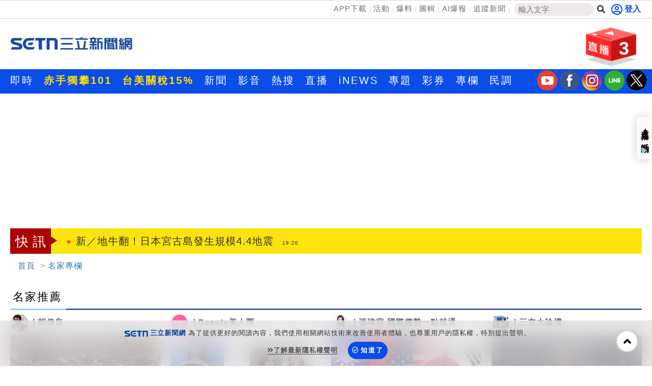

--- FILE ---
content_type: text/html; charset=utf-8
request_url: https://www.setn.com/Catalog_Column.aspx
body_size: 18090
content:


<!DOCTYPE html PUBLIC "-//W3C//DTD XHTML 1.0 Transitional//EN" "http://www.w3.org/TR/xhtml1/DTD/xhtml1-transitional.dtd">
<html xmlns="http://www.w3.org/1999/xhtml" dir="ltr" lang="zh-Hant" xmlns:og="http://opengraphprotocol.org/schema/" xmlns:fb="http://ogp.me/ns/fb#" itemtype="http://schema.org/">
<head id="Head1">
<title>
	名家專欄 | 三立新聞網 SETN.COM
</title>
<link hreflang="zh-Hant" href="https://www.setn.com/Catalog.aspx?PageGroupID=9" />
<link rel="alternate" href="https://www.setn.com/m/Catalog.aspx?PageGroupID=9" media="only screen and (max-width: 640px)" />
<meta name="news_keywords" itemprop="keywords" content="名家專欄,時事議題,評論,合作夥伴,人物觀點,S5遊戲,專欄,名家,意見領袖,觀點,國際,三立新聞網,SETN,財經,政治,幕後,健康,三立" />
<meta http-equiv="X-UA-Compatible" content="IE=edge" />
<link rel="canonical" href="https://www.setn.com/Catalog.aspx?PageGroupID=9" />
<meta name="description" content="集結各方領域的意見領袖及合作夥伴，透過他們精闢獨特的觀點，談論分析社會時事、國際等議題，為讀者提供更多元豐富的內容。" />
<meta name="keywords" content="名家專欄,時事議題,評論,合作夥伴,人物觀點,S5遊戲,專欄,名家,意見領袖,觀點,國際,三立新聞網,SETN,財經,政治,幕後,健康,三立" />
<meta property="og:title" content="名家專欄 | 三立新聞網 SETN.COM" />
<meta property="og:description" content="集結各方領域的意見領袖及合作夥伴，透過他們精闢獨特的觀點，談論分析社會時事、國際等議題，為讀者提供更多元豐富的內容。" />
<meta property="og:url" content="https://www.setn.com/Catalog.aspx?PageGroupID=9" />
<meta property="og:image" content="https://attach.setn.com/images/setn_1200x676_20250103.png" />
<meta property="og:type" content="website" />
<meta name="robots" content="max-image-preview:large" />
<meta name="viewport" content="width=device-width, initial-scale=1" />
<meta http-equiv="content-language" content="zh-Hant-TW" />
<meta http-equiv="Content-Type" content="text/html; charset=utf-8" />
<meta name="medium" content="news" />
<meta http-equiv="Pragma" content="no-cache" />
<meta http-equiv="cache-control" content="no-cache" />
<meta http-equiv="expires" content="0" />
<meta name="expires" content="tue, 01 Jun 2010 19:45:00 GMT" />
<meta name="expires" content="0" />
<meta property="fb:admins" content="100005669711362" />
<meta property="fb:app_id" content="1385360291698338" />
<meta name="google-site-verification" content="CC9OnQZE8MFJQ0aMO9KwKJMFyseXRZ4OnjKacPpVG9o" />
<meta name="application-name" content="三立新聞網" />
<meta property="og:site_name" name="application-name" content="三立新聞網" />
<link rel="shortcut icon" href="favicon.ico" />
<link href="https://plus.google.com/+SetnewsNet2013/posts" rel="publisher" />


    <script src="/js/CookieUtil.js" type="text/javascript"></script>


    <!-- Prebid Javascript
    <script src="//ads.rubiconproject.com/prebid/16934_prod.js" async="true"></script>-->
    <!-- Begin comScore Tag -->
    <script type="text/javascript">
        var _comscore = _comscore || [];
        _comscore.push({
            c1: "2", c2: "20617561",
            options: {
                enableFirstPartyCookie: true
            }
         });
        (function () {
            var s = document.createElement("script"), el = document.getElementsByTagName("script")[0]; s.async = true;
            s.src = (document.location.protocol == "https:" ? "https://sb" : "http://b") + ".scorecardresearch.com/cs/20617561/beacon.js";
            el.parentNode.insertBefore(s, el);
        })();
    </script>
    <!-- End comScore Tag -->
    <!-- GAID *.setn.com-->
    <script type="text/javascript">
        var setn_visitor_id = '';
        var setn_ga_id = '';
        try {
            setn_ga_id = getCookie("_ga");
            if (setn_ga_id.length > 0) {
                //setn_visitor_id 設定為 GAID For 大數據使用
                setn_visitor_id = setn_ga_id.substring(6);
            }
        }
        catch (ex) { }
    </script>
    <!-- End GAID -->
    
    <!-- 禾多推播 Tag -->
    <script type="text/javascript">
        window.AviviD = window.AviviD || { settings: {}, status: {} };
        AviviD.web_id = "setn";
        AviviD.category_id = "20180709000001";
        AviviD.tracking_platform = 'likr';
        (function (w, d, s, l, i) {
            w[l] = w[l] || [];
            w[l].push({ 'gtm.start': new Date().getTime(), event: 'gtm.js' }); var f = d.getElementsByTagName(s)[0], j = d.createElement(s), dl = l != 'dataLayer' ? '&l=' + l : ''; j.async = true; j.src = 'https://www.googletagmanager.com/gtm.js?id=' + i + dl + '&timestamp=' + new Date().getTime(); f.parentNode.insertBefore(j, f);
        })(window, document, 'script', 'dataLayer', 'GTM-W9F4QDN');
        (function (w, d, s, l, i) {
            w[l] = w[l] || [];
            w[l].push({ 'gtm.start': new Date().getTime(), event: 'gtm.js' });
            var f = d.getElementsByTagName(s)[0], j = d.createElement(s), dl = l != 'dataLayer' ? '&l=' + l : '';
            j.async = true;
            j.src = 'https://www.googletagmanager.com/gtm.js?id=' + i + dl + '&timestamp=' + new Date().getTime();
            f.parentNode.insertBefore(j, f);
        })(window, document, 'script', 'dataLayer', 'GTM-MKB8VFG');
    </script>
    <!-- End 禾多推播 Tag -->

    <script type='text/javascript'>
        var googletag = googletag || {};
        googletag.cmd = googletag.cmd || [];
        (function () {
            var gads = document.createElement('script');
            gads.async = true;
            gads.type = 'text/javascript';
            var useSSL = 'https:' == document.location.protocol;
            gads.src = (useSSL ? 'https:' : 'http:') +
                '//www.googletagservices.com/tag/js/gpt.js';
            var node = document.getElementsByTagName('script')[0];
            node.parentNode.insertBefore(gads, node);
        })();

    </script>



    <script src="https://ajax.googleapis.com/ajax/libs/jquery/3.4.1/jquery.min.js" type="text/javascript"></script>
    <script type="text/javascript" src="/js/imgLazyload.js"></script>


    <!-- appier-->
    <script type='text/javascript' src="//apn.c.appier.net/pb/0wHT9JDiP3SORJx/pb.js?haid=WtM9feNH"></script>

    <!-- Google Fonts -->
    
<link href="https://fonts.googleapis.com/css?family=Roboto+Condensed" rel="stylesheet" type="text/css" />
<link href="https://fonts.googleapis.com/css?family=Comfortaa" rel="stylesheet" />


    <!-- Bootstrap -->
    
<link href="/resources/bootstrap3.3/css/bootstrap.min.css" rel="stylesheet" />

    
    <!-- Font Awesome -->
    
<link href="https://use.fontawesome.com/releases/v5.15.4/css/all.css" rel="stylesheet" />

    
    
    <link href="/css/column?v=hzcCKeZJ-0F_-R742u5B1co7PEXrzDhVioo5knRW4Xg1" rel="stylesheet"/>

    <link rel="stylesheet" href="https://ajax.googleapis.com/ajax/libs/jqueryui/1.11.4/themes/smoothness/jquery-ui.css">
    <style type="text/css">
        #roll {
            display: block;
            width: 65px;
            position: fixed;
            top: 20%;
            margin-left: -65px;
            z-index: 999;
        }
    </style>
    
<script type='text/javascript'>
    googletag.cmd.push(function () {

     
        googletag.defineSlot('/21685920852/setnews_column(ca)_300X600_LB', [300, 600], 'div-gpt-ad-1386211137325-0').addService(googletag.pubads());



        googletag.pubads().enableSingleRequest();
        googletag.enableServices();
    });
</script>



        
<link href="/css/animate.css" rel="stylesheet" />
<link href="/css/keyclock.css" rel="stylesheet" />



    <!-- Google Tag Manager -->
    <script type="text/javascript">(function (w, d, s, l, i) {
            w[l] = w[l] || []; w[l].push({
                'gtm.start':
                    new Date().getTime(), event: 'gtm.js'
            }); var f = d.getElementsByTagName(s)[0],
                j = d.createElement(s), dl = l != 'dataLayer' ? '&l=' + l : ''; j.async = true; j.src =
                    'https://www.googletagmanager.com/gtm.js?id=' + i + dl; f.parentNode.insertBefore(j, f);
        })(window, document, 'script', 'dataLayer', 'GTM-NZ3723M');</script>
    <!-- End Google Tag Manager -->

    <style type="text/css">
        img.lazy:not(.transparent) {
            background: url(https://attach.setn.com/newsimages/Default/Working-XL.jpg);
            background-size: cover;
            background-position: center;
        }
    </style>

    <script type='text/javascript'>
        var tagtoo_advertiser_id = 2851;
        var tagtoo_ga = document.createElement('script');
        tagtoo_ga.type = 'text/javascript';
        tagtoo_ga.async = true;
        tagtoo_ga.src = '//ad.tagtoo.co/media/ad/track.js';
        var tagtoo_s = document.getElementsByTagName('script')[0];
        tagtoo_s.parentNode.insertBefore(tagtoo_ga, tagtoo_s);
    </script>

    


</head>
<body>
    <!-- Google Tag Manager (noscript) -->
    <noscript>
        <iframe src="https://www.googletagmanager.com/ns.html?id=GTM-NZ3723M"
            height="0" width="0" style="display: none; visibility: hidden"></iframe>
    </noscript>
    <!-- End Google Tag Manager (noscript) -->
    <div id="fb-root"></div>


    

    <div class="heder-area-ad">
        <div class="container">

            
            <div id="HeaderAD" class="hidden-print">
                
                <div class="curtain curtain-left">
                    <div id="gad_curtain_L"></div>
                </div>
                
                <div class="curtain curtain-right">
                    <div id="gad_curtain_R"></div>
                </div>
                
            </div>
            
        </div>
    </div>


    

<!--new header-->
<div class="web-allarea hidden-print">
    <div class="header-area">


        <div class="container">
            <div class="row">
                <div class="col-md-12 headerTopLay">
                    <div class="header-right">
                        <ul>
                            <li><a href="https://acts.setn.com/event/2024newsapp/" target="_blank">APP下載</a></li><li><a href="https://www.setn.com/activity.aspx?utm_medium=menu&utm_campaign=activity" target="_blank">活動</a></li><li><a href="https://www.setn.com/TellMe.aspx?dtype=1" target="_blank">爆料</a></li><li><a href="https://www.setn.com/photocatalog.aspx" target="_blank">圖輯</a></li><li><a href="https://idata.setn.com/?utm_source=setn.com&utm_medium=idata&utm_campaign=idata" target="_blank">AI爆報</a></li><li><a href="https://news.google.com/publications/CAAqBwgKMJ-39Aow8Z6gAw?hl=zh-TW&gl=TW&ceid=TW%3Azh-Hant" target="_blank">追蹤新聞</a></li>
                            <li class="search-area">
                                <input id="keyword" name="textfield" type="text" autocomplete="off" placeholder="輸入文字" size="15" /><button id="btnSearch" onclick="HeadSearch();" class="social-button search" aria-label="搜尋"><i class="fas fa-search"></i></button>
                            </li>

                        </ul>
                    </div>
                    <div class="header-left">
                        
                                <div id="user-login" class="loginBox loginBox-lay-inline" data-placement="bottom">
                             

                            <div class="hidden">
                                <iframe src="https://oauth.setn.com/auth/realms/SETGroup/loginstatus/login-check-iframe.html" id="myframe" style="display: none;"></iframe>
                            </div>
                        </div>

                        

                        
                    </div>
                </div>
            </div>
        </div>
    </div>
    <!-- End header area -->
    


    <header id="header" class="top-branding-area" style="background-color:#ffffff;">
        <div class="container">
            <div class="row">
                <div class="col-sm-4">
                    <div class="logo">
                        <a href="/">
                            <img src="https://attach.setn.com/images/2024LOGO_600x245_B.png" alt="SET三立新聞網" width="242" height="99"></a>
                    </div>
                </div>
                <div class="col-sm-5 hidden-print">
                    <div class="top-ad01">
                        
                        <!--Header區域 480x100-->
                        
                    </div>
                </div>
                <!--Live 區域 -->
                <div class="col-sm-3 hidden-print">
                    <div class="header-top-right">
                        <div class="dropdown">
                            <a class="dropdown-toggle" data-toggle="dropdown" href="#">
                                <div class="header-live-area floating img-ratio-120x83">
                                    <div class="header-live-word">3</div>
                                    <img src="/images/onair-2.png"  width="120" height="83" alt="">
                                </div>
                            </a>
                            <ul class="dropdown-menu bounceIn">
                                
                                <li><a href="https://acts.setn.com/event/ilottery/" target="_blank"><span class="glyphicon glyphicon-play-circle pull-left"></span>台灣彩券開獎直播中</a></li>
                                <li class="divider"></li>
                                
                                <li><a href="https://live.setn.com/Live/691" target="_blank"><span class="glyphicon glyphicon-play-circle pull-left"></span>三立iNEWS新聞台線上直播</a></li>
                                <li class="divider"></li>
                                
                                <li><a href="https://live.setn.com/Live/358" target="_blank"><span class="glyphicon glyphicon-play-circle pull-left"></span>LIVE三立+24小時直播</a></li>
                                <li class="divider"></li>
                                
                            </ul>
                        </div>
                    </div>

                </div>
            </div>
        </div>
    </header>
    <!-- End site branding area -->
    <!-- top nav bar-->
    
<div class="mainmenu-area hidden-print" id="mainMenu">
    <div class="container">
        <div class="row">
            
            
                <!--Top nav left-->
                <div class="nav navbar-nav" id="menuNav">
                    <ul class="MenuList">
                        
                        <li class="mainMenu" data-id="204">
                            <a href="/viewall.aspx"   >即時</a>
                            

                        </li>
                        
                        <li class="mainMenu" data-id="924">
                            <a href="https://www.setn.com/project.aspx?ProjectID=10747"  style="color: #ffe200; font-weight: bold;" >赤手獨攀101</a>
                            

                        </li>
                        
                        <li class="mainMenu" data-id="912">
                            <a href="https://www.setn.com/Klist.aspx?ProjectID=9446"  style="color: #ffe200; font-weight: bold;" >台美關稅15%</a>
                            

                        </li>
                        
                        <li class="mainMenu" data-id="207">
                            <a href="/"   >新聞</a>
                            
                            <div class="top-second-nav">
                                <div class="top-second-nav-out">
                                        <ul class="MenuList container subMenu">
                                        
                                            <li class="subMenuItem" data-mainid="207"><a class="smoothScroll"  href="https://www.setn.com/viewall.aspx?pagegroupid=0&utm_source=setn.com&utm_medium=menu&utm_campaign=hotnews" >熱門</a></li>
                                            
                                            <li class="subMenuItem" data-mainid="207"><a class="smoothScroll"  href="/catalog.aspx?pagegroupid=6" >政治</a></li>
                                            
                                            <li class="subMenuItem" data-mainid="207"><a class="smoothScroll"  href="/catalog.aspx?pagegroupid=41" >社會</a></li>
                                            
                                            <li class="subMenuItem" data-mainid="207"><a class="smoothScroll"  href="https://star.setn.com" >娛樂</a></li>
                                            
                                            <li class="subMenuItem" data-mainid="207"><a class="smoothScroll"  href="/catalog.aspx?pagegroupid=4" >生活</a></li>
                                            
                                            <li class="subMenuItem" data-mainid="207"><a class="smoothScroll"  href="https://odd.setn.com/viewall/" >新奇</a></li>
                                            
                                            <li class="subMenuItem" data-mainid="207"><a class="smoothScroll"  href="https://health.setn.com/" >健康</a></li>
                                            
                                            <li class="subMenuItem" data-mainid="207"><a class="smoothScroll"  href="/catalog.aspx?pagegroupid=5" >國際</a></li>
                                            
                                            <li class="subMenuItem" data-mainid="207"><a class="smoothScroll"  href="/catalog.aspx?pagegroupid=68" >兩岸</a></li>
                                            
                                            <li class="subMenuItem" data-mainid="207"><a class="smoothScroll"  href="/sports.aspx" >運動</a></li>
                                            
                                            <li class="subMenuItem" data-mainid="207"><a class="smoothScroll"  href="/catalog.aspx?pagegroupid=2" >財經</a></li>
                                            
                                            <li class="subMenuItem" data-mainid="207"><a class="smoothScroll"  href="https://fuhouse.setn.com" >房產</a></li>
                                            
                                            <li class="subMenuItem" data-mainid="207"><a class="smoothScroll"  href="/catalog.aspx?pagegroupid=50" >旅遊</a></li>
                                            
                                            <li class="subMenuItem" data-mainid="207"><a class="smoothScroll"  href="/catalog.aspx?pagegroupid=7" >科技</a></li>
                                            
                                            <li class="subMenuItem" data-mainid="207"><a class="smoothScroll"  href="/catalog.aspx?pagegroupid=12" >汽車</a></li>
                                            
                                            <li class="subMenuItem" data-mainid="207"><a class="smoothScroll"  href="https://esport.setn.com?utm_source=setn.com&utm_medium=esport&utm_campaign=esport" target="_blank">遊戲</a></li>
                                            
                                            <li class="subMenuItem" data-mainid="207"><a class="smoothScroll"  href="https://www.setn.com/project.aspx?projectid=9909" >ESG</a></li>
                                            
                                        </ul>
                                </div>
                            </div>
                            

                        </li>
                        
                        <li class="mainMenu" data-id="205">
                            <a href="/videos.aspx"   >影音</a>
                            
                            <div class="top-second-nav">
                                <div class="top-second-nav-out">
                                        <ul class="MenuList container subMenu">
                                        
                                            <li class="subMenuItem" data-mainid="205"><a class="smoothScroll"  href="/videos.aspx" >總覽</a></li>
                                            
                                            <li class="subMenuItem" data-mainid="205"><a class="smoothScroll"  href="/videonews.aspx?listgroupname=politics" >政論</a></li>
                                            
                                            <li class="subMenuItem" data-mainid="205"><a class="smoothScroll"  href="/videonews.aspx?listgroupname=newsprog" >節目</a></li>
                                            
                                        </ul>
                                </div>
                            </div>
                            

                        </li>
                        
                        <li class="mainMenu" data-id="703">
                            <a href="/topic"   >熱搜</a>
                            

                        </li>
                        
                        <li class="mainMenu" data-id="220">
                            <a href="//live.setn.com/" target="_blank"  >直播</a>
                            

                        </li>
                        
                        <li class="mainMenu" data-id="889">
                            <a href="https://inews.setn.com/" target="_blank"  >iNEWS</a>
                            

                        </li>
                        
                        <li class="mainMenu" data-id="217">
                            <a href="/plist.aspx?pagegroupid=1&pagetype=6"   >專題</a>
                            
                            <div class="top-second-nav">
                                <div class="top-second-nav-out">
                                        <ul class="MenuList container subMenu">
                                        
                                            <li class="subMenuItem" data-mainid="217"><a class="smoothScroll"  href="/Plist.aspx" >總覽</a></li>
                                            
                                            <li class="subMenuItem" data-mainid="217"><a class="smoothScroll"  href="/Plist.aspx?PageGroupID=53" >特企</a></li>
                                            
                                            <li class="subMenuItem" data-mainid="217"><a class="smoothScroll"  href="/Plist.aspx?ptype=1" >專頁</a></li>
                                            
                                            <li class="subMenuItem" data-mainid="217"><a class="smoothScroll"  href="/plist.aspx?ptype=3" >大事件</a></li>
                                            
                                        </ul>
                                </div>
                            </div>
                            

                        </li>
                        
                        <li class="mainMenu" data-id="845">
                            <a href="https://acts.setn.com/event/ilottery/" target="_blank"  >彩券</a>
                            

                        </li>
                        
                        <li class="mainMenu" data-id="218">
                            <a href="https://www.setn.com/column/"   >專欄</a>
                            

                        </li>
                        
                        <li class="mainMenu" data-id="219">
                            <a href="/votelist.aspx"   >民調</a>
                            

                        </li>
                        
                    </ul>
                </div>

                <ul class="social-media-icon" style="float: right; padding-top:2px">
                    <li>
                        <a href="https://bit.ly/2Vpm8YA" target="_blank" aria-label="三立新聞youtube"><i class="youtube"></i></a>
                    </li>
                    <li>
                        <a href="https://bit.ly/3ardjBG" target="_blank" aria-label="三立新聞fb"><i class="fb"></i></a>
                    </li>
                    <li>
                        <a href="https://bit.ly/2SLNPLF" target="_blank" aria-label="三立新聞ig"><i class="ig"></i></a>
                    </li>
                    <li>
                        <a href="https://line.me/ti/p/%40setn" target="_blank" aria-label="三立新聞line"><i class="line"></i></a>
                    </li>
                    <li>
                        <a href="http://bit.ly/2SvzPFp" target="_blank" aria-label="三立新聞twitter"><i class="twitter"></i></a>
                    </li>
                </ul>
        </div>
    </div>
</div>
<div class="menuH"></div>

    <!--new header end-->

    
    


</div>
<script>
    $(document).ready(function () {
        $("#keyword")
            .keyup(function (e) {
                if ($(this).is(":focus")) {
                    var code = e.keyCode || e.which;
                    if (code == 13) {
                        HeadSearch();
                        return false;
                    }
                }

                try {
                    searchAutoComplete('keyword', 2, 2, null, false, HeadSearch);
                }
                catch (e) {
                }
            })
            .focus(function () {
                try {
                    searchAutoComplete('keyword', 2, 2, null, false, HeadSearch);
                }
                catch (e) {
                }
            });


        
    });

    function HeadSearch() {
        //window.location.href = "search.aspx?q=" + $("#keyword").val() + "&r=0";
        window.location.href = "search.aspx?kw=" + $("#keyword").val() + "&r=0";
        return false;
    }
</script>



    <form method="post" action="./Catalog_Column.aspx" id="aspnetForm">
<input type="hidden" name="__VIEWSTATE" id="__VIEWSTATE" value="meMg1bP/pWKYScIO9Q3hUJLCZmLKN0e1SEEgvvRODlNMl8kOgJh/JFJzZWIhKl5YPoNg8cFqp8WcY9MnhdaNhitDV/ni4COhu8K4K1maXKs=" />

<input type="hidden" name="__VIEWSTATEGENERATOR" id="__VIEWSTATEGENERATOR" value="2A914BB9" />
        <div class="container-fluid maintop-area hidden-print">
            <div class="container">

                
                <div class="row">
                    <div class="col-md-12">
                        <div class="text-center">
                            
                            

<div id="bar_ad" class="meta_ad">
    <div id="divBanner"></div>
</div>



<script type="text/javascript">

    $(document).ready(function () {
    var custTagIdUrl = "";
        try {
            if (customtagid != null && customtagid != "") {
                custTagIdUrl = "?customtagid=" + customtagid;
            }
        }
        catch (ex) {
        }

        var para = [{ plate: '/21685920852/setn_masthead_all', size: [[970, 250]], id: 'div-gpt-ad-divBanner-0', area: 'divBanner', marginTop: 0 }];
        GetFlowAD("https://ad.setn.com/Ads/AdIsShow/SETN/top_header_setn" + custTagIdUrl, para, "divBanner");

    });
</script>


                            
                            
                        </div>
                    </div>
                </div>
                
                
                <div class="row">
                    

<div class="col-md-12 col-sm-12">
    <div class="news-flash-area">
        <div class="breaking_news">快訊</div>
        <div class="news-flash-list">
            <div id="owl-news-flash" class="owl-carousel owl-theme">
                
                <div class="item">
                    <a href="/News.aspx?NewsID=1786671"  pl='新聞快訊'>昌軍購條例漏這字　他歪樓：聯合作「愛」
                        <time class="news-flash-date">19:33</time></a>
                </div>
                
                <div class="item">
                    <a href="/News.aspx?NewsID=1786666"  pl='新聞快訊'>悍將也用PitchCom　林威助曝新主帥特色
                        <time class="news-flash-date">19:28</time></a>
                </div>
                
                <div class="item">
                    <a href="/News.aspx?NewsID=1786674"  pl='新聞快訊'>新／地牛翻！日本宮古島發生規模4.4地震
                        <time class="news-flash-date">19:20</time></a>
                </div>
                
                <div class="item">
                    <a href="/News.aspx?NewsID=1786635"  pl='新聞快訊'>IG破千萬女神降臨　中文狂撩粉絲全暴動
                        <time class="news-flash-date">19:18</time></a>
                </div>
                
                <div class="item">
                    <a href="/News.aspx?NewsID=1786673"  pl='新聞快訊'>吳淡如愛女喊徒手爬101　她曝：絕食抗議
                        <time class="news-flash-date">19:16</time></a>
                </div>
                
                <div class="item">
                    <a href="/News.aspx?NewsID=1786663"  pl='新聞快訊'>身份曝！資優生被丟包「4車輾屍」母崩潰
                        <time class="news-flash-date">19:13</time></a>
                </div>
                
                <div class="item">
                    <a href="/News.aspx?NewsID=1786586"  pl='新聞快訊'>載具少做1事領不到獎金…一堆人沒注意
                        <time class="news-flash-date">19:09</time></a>
                </div>
                
                <div class="item">
                    <a href="/News.aspx?NewsID=1786670"  pl='新聞快訊'>美台關稅傳產一夕回血　她：無法拒絕提議
                        <time class="news-flash-date">19:08</time></a>
                </div>
                
                <div class="item">
                    <a href="/News.aspx?NewsID=1786669"  pl='新聞快訊'>獨/消失Lulu世紀大婚 張小燕回應背後苦衷
                        <time class="news-flash-date">19:04</time></a>
                </div>
                
                <div class="item">
                    <a href="/News.aspx?NewsID=1786665"  pl='新聞快訊'>中國外交部發出「避免春節赴日」台網酸爆
                        <time class="news-flash-date">19:03</time></a>
                </div>
                
                <div class="item">
                    <a href="/News.aspx?NewsID=1786653"  pl='新聞快訊'>記者林宸佑共諜案疑遭洩密？法務部說話了
                        <time class="news-flash-date">19:03</time></a>
                </div>
                
                <div class="item">
                    <a href="/News.aspx?NewsID=1786668"  pl='新聞快訊'>吳宗憲婚宴同桌辛龍　「私下互動」全說了
                        <time class="news-flash-date">19:02</time></a>
                </div>
                
                <div class="item">
                    <a href="/News.aspx?NewsID=1786667"  pl='新聞快訊'>薰衣草森林：南投九九峰園區3/9試營運
                        <time class="news-flash-date">19:01</time></a>
                </div>
                
                <div class="item">
                    <a href="/News.aspx?NewsID=1786664"  pl='新聞快訊'>遊日好時機？中共籲中國人春節別去日本玩
                        <time class="news-flash-date">18:58</time></a>
                </div>
                
                <div class="item">
                    <a href="/News.aspx?NewsID=1786661"  pl='新聞快訊'>登101！霍諾德「1人格」超異常：不喜不悲
                        <time class="news-flash-date">18:54</time></a>
                </div>
                
                <div class="item">
                    <a href="/News.aspx?NewsID=1786650"  pl='新聞快訊'>林家正若回中職「搶手」　林威助談狀元籤
                        <time class="news-flash-date">18:42</time></a>
                </div>
                
                <div class="item">
                    <a href="/News.aspx?NewsID=1786660"  pl='新聞快訊'>星巴克小熊玻璃TOGO冷水杯　這天正式開搶
                        <time class="news-flash-date">18:39</time></a>
                </div>
                
                <div class="item">
                    <a href="/News.aspx?NewsID=1786658"  pl='新聞快訊'>北海道大雪！7千人滯機場　旅客：像逃難
                        <time class="news-flash-date">18:38</time></a>
                </div>
                
                <div class="item">
                    <a href="/News.aspx?NewsID=1786647"  pl='新聞快訊'>呼叫習近平看！王義川：白挺買武器打阿共
                        <time class="news-flash-date">18:37</time></a>
                </div>
                
                <div class="item">
                    <a href="/News.aspx?NewsID=1786652"  pl='新聞快訊'>緬甸人恐懼受報復被迫投票：這是假選舉！
                        <time class="news-flash-date">18:34</time></a>
                </div>
                
                <div class="item">
                    <a href="https://acts.setn.com/event/ilottery/"  pl='新聞快訊'>台灣彩券開獎直播中
                        <time class="news-flash-date">20:31</time></a>
                </div>
                
                <div class="item">
                    <a href="/News.aspx?NewsID=1786532"  pl='新聞快訊'>昇恆昌董座實踐利他精神全員志工化做公益
                        <time class="news-flash-date">16:00</time></a>
                </div>
                
                <div class="item">
                    <a href="/News.aspx?NewsID=1786512"  pl='新聞快訊'>便當傳愛對抗孤單　為視障黑暗中點燈
                        <time class="news-flash-date">14:00</time></a>
                </div>
                
                <div class="item">
                    <a href="/News.aspx?NewsID=1786200"  pl='新聞快訊'>吳琪銘宣布交棒兒吳昇翰　造勢場5千人挺
                        <time class="news-flash-date">20:00</time></a>
                </div>
                
            </div>
        </div>
    </div>
</div>



                </div>
            </div>
        </div>

        
    
    <!--maintop-area-->
    <div class="container-fluid maintop-area">
        <div class="container">
            <ol class="breadcrumb">
                <li><a href="/">首頁</a> </li>
                <li><a href="/Catalog_Column.aspx">名家專欄</a></li>
                
            </ol>
        </div>
    </div>
    <!--最新影音區域-->
    <!--下方左右兩側新聞區域-->
    <div class="container">
        

        
        <!--名家推薦-->
        <div class="row bottom-buffer">
            <div class="col-sm-12">
                <div class="news-title-area2a news-title-area_full2">
                    <div class="news-title"><h1>名家推薦</h1></div>
                </div>
            </div>
            
            <div class="col-lg-3 col-md-6 col-sm-6">
                <div class="newsimg-area-item-2 ">
                    <div class="store">
                        <a href="/Column.aspx?PageGroupID=9&PageID=601">
                            <img class="lazy imgon" src="https://attach.setn.com/newsimages/Default/Working-XS.jpg" data-src="https://attach.setn.com/famous/20230602163748_8BA6321D-848E-4451-9F27-CD275AF82FCE-.jpg" style="display: inline;">
                            | 胡偉良</a>
                    </div>
                    <a class="gt" pa="名家類頁" pl="名家隨機分類" href="/News.aspx?NewsID=1774313">
                        <div class="image-container">
                            <img class="lazy" src="https://attach.setn.com/newsimages/Default/Working-L.jpg" data-src="https://attach.setn.com/newsimages/2025/12/31/5403671-L.jpg"></div>
                        <div class="newsimg-area-text-2 ">都更為何一再卡關？結構因素逐漸浮現</div>
                    </a>
                </div>
                <div class="label-area-02">
                    <time class="newsimg-date-02">2025/12/31 12:00</time>
                    <div class="newslabel-w-01"><a href="/Catalog_Column.aspx?SubCateID=0"></a></div>
                </div>
            </div>
            
            <div class="col-lg-3 col-md-6 col-sm-6">
                <div class="newsimg-area-item-2 ">
                    <div class="store">
                        <a href="/Column.aspx?PageGroupID=9&PageID=545">
                            <img class="lazy imgon" src="https://attach.setn.com/newsimages/Default/Working-XS.jpg" data-src="https://attach.setn.com/famous/20241223141951_342037637_674120051149958_7972547043050718252_n.jpg" style="display: inline;">
                            | Beauty美人圈</a>
                    </div>
                    <a class="gt" pa="名家類頁" pl="名家隨機分類" href="/News.aspx?NewsID=1761733">
                        <div class="image-container">
                            <img class="lazy" src="https://attach.setn.com/newsimages/Default/Working-L.jpg" data-src="https://attach.setn.com/newsimages/2025/12/06/5373137-L.jpg"></div>
                        <div class="newsimg-area-text-2 ">《一吻爆炸》安恩真5招成功甩肉肉圓臉</div>
                    </a>
                </div>
                <div class="label-area-02">
                    <time class="newsimg-date-02">2025/12/16 10:00</time>
                    <div class="newslabel-w-01"><a href="/Catalog_Column.aspx?SubCateID=0"></a></div>
                </div>
            </div>
            
            <div class="col-lg-3 col-md-6 col-sm-6">
                <div class="newsimg-area-item-2 ">
                    <div class="store">
                        <a href="/Column.aspx?PageGroupID=9&PageID=645">
                            <img class="lazy imgon" src="https://attach.setn.com/newsimages/Default/Working-XS.jpg" data-src="https://attach.setn.com/famous/20250428114227_1080579_0.jpg" style="display: inline;">
                            | 張瑋容 國際趨勢一點就通</a>
                    </div>
                    <a class="gt" pa="名家類頁" pl="名家隨機分類" href="/News.aspx?NewsID=1783665">
                        <div class="image-container">
                            <img class="lazy" src="https://attach.setn.com/newsimages/Default/Working-L.jpg" data-src="https://attach.setn.com/newsimages/2026/01/20/5425702-L.jpg"></div>
                        <div class="newsimg-area-text-2 ">張瑋容觀點／台灣為何讓韓國焦慮了？</div>
                    </a>
                </div>
                <div class="label-area-02">
                    <time class="newsimg-date-02">2026/01/20 13:12</time>
                    <div class="newslabel-w-01"><a href="/Catalog_Column.aspx?SubCateID=0"></a></div>
                </div>
            </div>
            
            <div class="col-lg-3 col-md-6 col-sm-6">
                <div class="newsimg-area-item-2 ">
                    <div class="store">
                        <a href="/Column.aspx?PageGroupID=9&PageID=423">
                            <img class="lazy imgon" src="https://attach.setn.com/newsimages/Default/Working-XS.jpg" data-src="https://attach.setn.com/famous/20230906101107_setn_forum.png" style="display: inline;">
                            | 三立大論壇</a>
                    </div>
                    <a class="gt" pa="名家類頁" pl="名家隨機分類" href="/News.aspx?NewsID=1784371">
                        <div class="image-container">
                            <img class="lazy" src="https://attach.setn.com/newsimages/Default/Working-L.jpg" data-src="https://attach.setn.com/newsimages/2026/01/21/5426777-L.jpg"></div>
                        <div class="newsimg-area-text-2 ">川普新門羅主義--「搶錢與維穩」能成功？</div>
                    </a>
                </div>
                <div class="label-area-02">
                    <time class="newsimg-date-02">2026/01/21 17:49</time>
                    <div class="newslabel-w-01"><a href="/Catalog_Column.aspx?SubCateID=0"></a></div>
                </div>
            </div>
            
        </div>
        

        <!--名家們-->
        <div class="row bottom-buffer">
            <div class="col-sm-12">
                


<!--title-->



<div class="news-title-area news-title-area_full">
    <div class="news-title">
        <a href="ColumnAll.aspx">名家們</a>
    </div>
    <a href="ColumnAll.aspx"><span class="more-r"><i class="fas fa-angle-double-right"></i>更多</span></a>
</div>


<!-- bloger slider -->
<div id="owlFamous" class="owl-carousel">
    

    <div class="item">
        <div class="imgcaption-box">
            <a href="Column.aspx?PageGroupID=9&PageID=602" target="_blank">
                <div class="imgcaption"></div>
                <div class="st-bologer">
                    <img class="owl-lazy" data-src="https://attach.setn.com/famous/20230615182522_tyenews_logo.jpg" alt="桃園電子報">
                    <h2>桃園電子報</h2>
                </div>
            </a>
        </div>
    </div>

    

    <div class="item">
        <div class="imgcaption-box">
            <a href="Column.aspx?PageGroupID=9&PageID=153" target="_blank">
                <div class="imgcaption"></div>
                <div class="st-bologer">
                    <img class="owl-lazy" data-src="https://attach.setn.com/famous/20240320175836_網路溫度計直式.png" alt="網路溫度計 DailyView">
                    <h2>網路溫度計 DailyView</h2>
                </div>
            </a>
        </div>
    </div>

    

    <div class="item">
        <div class="imgcaption-box">
            <a href="Column.aspx?PageGroupID=9&PageID=423" target="_blank">
                <div class="imgcaption"></div>
                <div class="st-bologer">
                    <img class="owl-lazy" data-src="https://attach.setn.com/famous/20230906101107_setn_forum.png" alt="三立大論壇">
                    <h2>三立大論壇</h2>
                </div>
            </a>
        </div>
    </div>

    

    <div class="item">
        <div class="imgcaption-box">
            <a href="Column.aspx?PageGroupID=9&PageID=645" target="_blank">
                <div class="imgcaption"></div>
                <div class="st-bologer">
                    <img class="owl-lazy" data-src="https://attach.setn.com/famous/20250428114227_1080579_0.jpg" alt="張瑋容 國際趨勢一點就通">
                    <h2>張瑋容 國際趨勢一點就通</h2>
                </div>
            </a>
        </div>
    </div>

    

    <div class="item">
        <div class="imgcaption-box">
            <a href="Column.aspx?PageGroupID=9&PageID=256" target="_blank">
                <div class="imgcaption"></div>
                <div class="st-bologer">
                    <img class="owl-lazy" data-src="https://attach.setn.com/famous/100403_82.jpg" alt="遠見雜誌">
                    <h2>遠見雜誌</h2>
                </div>
            </a>
        </div>
    </div>

    

    <div class="item">
        <div class="imgcaption-box">
            <a href="Column.aspx?PageGroupID=9&PageID=412" target="_blank">
                <div class="imgcaption"></div>
                <div class="st-bologer">
                    <img class="owl-lazy" data-src="https://attach.setn.com/famous/161955_hhh.jpg" alt="幸福空間">
                    <h2>幸福空間</h2>
                </div>
            </a>
        </div>
    </div>

    

    <div class="item">
        <div class="imgcaption-box">
            <a href="Column.aspx?PageGroupID=9&PageID=601" target="_blank">
                <div class="imgcaption"></div>
                <div class="st-bologer">
                    <img class="owl-lazy" data-src="https://attach.setn.com/famous/20230602163748_8BA6321D-848E-4451-9F27-CD275AF82FCE-.jpg" alt="胡偉良">
                    <h2>胡偉良</h2>
                </div>
            </a>
        </div>
    </div>

    
</div>


            </div>
        </div>
        
        <div class="row bottom-buffer">
            

<div class="col-sm-12">
    <div class="news-title-area news-title-area_full">
        <div class="news-title">熱門文章</div>
    </div>
</div>


<div class="col-lg-3  col-sm-6">
    <div class="news-list ">
        <ul>
            
            <li><a class="gt" pl='名家熱門文章' href="/News.aspx?NewsID=1784371">川普新門羅主義--「搶錢與維穩」能成功？</a></li>
            
            <li><a class="gt" pl='名家熱門文章' href="/News.aspx?NewsID=1784307">成功救回OHCA男子「生命之鍊」關鍵6環節</a></li>
            
            <li><a class="gt" pl='名家熱門文章' href="/News.aspx?NewsID=1784313">張員瑛也愛開心果！這些族群應謹慎食用</a></li>
            
            <li><a class="gt" pl='名家熱門文章' href="/News.aspx?NewsID=1783665">張瑋容觀點／台灣為何讓韓國焦慮了？</a></li>
            
            <li><a class="gt" pl='名家熱門文章' href="/News.aspx?NewsID=1771244">土方問題何解？政府不能只當裁判要當教練</a></li>
            
        </ul>
    </div>
</div>

<div class="col-lg-3  col-sm-6">
    <div class="news-list ">
        <ul>
            
            <li><a class="gt" pl='名家熱門文章' href="/News.aspx?NewsID=1771244">土方問題何解？政府不能只當裁判要當教練</a></li>
            
            <li><a class="gt" pl='名家熱門文章' href="/News.aspx?NewsID=1771554">洪浦釗觀點》因應國際安全環境變化</a></li>
            
            <li><a class="gt" pl='名家熱門文章' href="/News.aspx?NewsID=1774313">都更為何一再卡關？結構因素逐漸浮現</a></li>
            
            <li><a class="gt" pl='名家熱門文章' href="/News.aspx?NewsID=1767365">張峻豪觀點》憲法或政治解決藍白不能皆拒</a></li>
            
            <li><a class="gt" pl='名家熱門文章' href="/News.aspx?NewsID=1784905">桃園航空城變電箱擋門口　安置戶怒批市府</a></li>
            
        </ul>
    </div>
</div>

<div class="col-lg-3  col-sm-6">
    <div class="news-list ">
        <ul>
            
            <li><a class="gt" pl='名家熱門文章' href="/News.aspx?NewsID=1784905">桃園航空城變電箱擋門口　安置戶怒批市府</a></li>
            
            <li><a class="gt" pl='名家熱門文章' href="/News.aspx?NewsID=1761733">《一吻爆炸》安恩真5招成功甩肉肉圓臉</a></li>
            
            <li><a class="gt" pl='名家熱門文章' href="/News.aspx?NewsID=1785382">平鎮透天厝火警　桃園消防提醒3防範要點</a></li>
            
            <li><a class="gt" pl='名家熱門文章' href="/News.aspx?NewsID=1783346">搭車注意！桃園計程車春節加成出爐看這裡</a></li>
            
            <li><a class="gt" pl='名家熱門文章' href="/News.aspx?NewsID=1782955">披著第四權的滲透　不能再忽視的國安警訊</a></li>
            
        </ul>
    </div>
</div>

<div class="col-lg-3  col-sm-6">
    <div class="news-list ">
        <ul>
            
            <li><a class="gt" pl='名家熱門文章' href="/News.aspx?NewsID=1782955">披著第四權的滲透　不能再忽視的國安警訊</a></li>
            
            <li><a class="gt" pl='名家熱門文章' href="/News.aspx?NewsID=1746491">什麼是「道奇精神」？　從球場的熱狗說起</a></li>
            
            <li><a class="gt" pl='名家熱門文章' href="/News.aspx?NewsID=1780509">黃仁勳、馬斯克看好AI，機器人管家夢碎？</a></li>
            
            <li><a class="gt" pl='名家熱門文章' href="/News.aspx?NewsID=1786615">老屋變身！「墨色灰階」打造極簡品味宅</a></li>
            
            <li><a class="gt" pl='名家熱門文章' href="/News.aspx?NewsID=1557258">大男孩築夢里程碑　木境23坪現代風設計</a></li>
            
        </ul>
    </div>
</div>

        </div>
        
        <!--最新文章-->
        <div class="row bottom-buffer">
            


<div class="col-sm-12">
    <div class="news-title-area news-title-area_full">
        <div class="news-title">最新文章</div>
    </div>
</div>



<div class="col-lg-4 col-sm-6">
        <div class="newsimg-area-item-2 ">
            
            <div class="store">
                <a href="Column.aspx?PageGroupID=9&PageID=412">
                    <img class="lazy imgon" src="https://attach.setn.com/newsimages/Default/Working-XS.jpg" data-src="https://attach.setn.com/famous/161955_hhh.jpg" style="display: inline;">
                    | 幸福空間</a>
            </div>
            
            <a href="/News.aspx?NewsID=1786615">
                <div class="image-container">
                    <img class="lazy" src="https://attach.setn.com/newsimages/Default/Working-L.jpg" data-src="https://attach.setn.com/newsimages/2026/01/26/5432982-XXL.jpg" onerror="this.src='https://attach.setn.com/newsimages/Default/Working-XXL.jpg"></div>
                <div class="newsimg-area-text-2 ">老屋變身！「墨色灰階」打造極簡品味宅</div>
            </a>
        </div>
        <div class="label-area-02">
            <time class="newsimg-date-02">01/26 17:20</time>
            
            <div class="newslabel-w-01"><a href="/Catalog_Column.aspx?SubCateID=0"></a></div>
            
        </div>
        <div class="newsimg-w-info"><a href="/News.aspx?NewsID=1786615">身為工程師的屋主喜歡下廚品飲，亦有不少樂高收藏，期以透過設計的巧心規劃，新居能擁俐落造型，開闊原較侷限的生活場域。藝飛室...</a></div>
</div>





<div class="col-lg-4 col-sm-6">
        <div class="newsimg-area-item-2 ">
            
            <div class="store">
                <a href="Column.aspx?PageGroupID=9&PageID=580">
                    <img class="lazy imgon" src="https://attach.setn.com/newsimages/Default/Working-XS.jpg" data-src="https://attach.setn.com/famous/20231213110402_327403104_549993153724935_7722866530322010756_n.png" style="display: inline;">
                    | 潮健康</a>
            </div>
            
            <a href="/News.aspx?NewsID=1786604">
                <div class="image-container">
                    <img class="lazy" src="https://attach.setn.com/newsimages/Default/Working-L.jpg" data-src="https://attach.setn.com/newsimages/2025/11/26/5360330-XXL.jpg" onerror="this.src='https://attach.setn.com/newsimages/Default/Working-XXL.jpg"></div>
                <div class="newsimg-area-text-2 ">中醫師曝4大營養素打造「暖爐體質」</div>
            </a>
        </div>
        <div class="label-area-02">
            <time class="newsimg-date-02">01/26 17:00</time>
            
            <div class="newslabel-w-01"><a href="/Catalog_Column.aspx?SubCateID=0"></a></div>
            
        </div>
        <div class="newsimg-w-info"><a href="/News.aspx?NewsID=1786604">近期氣溫明顯偏低，不少民眾出現長時間手腳冰冷的困擾，不僅白天工作注意力難集中，晚上入睡更是「穿了襪子也暖不起來」。宜蘊中...</a></div>
</div>





<div class="col-lg-4 col-sm-6">
        <div class="newsimg-area-item-2 ">
            
            <div class="store">
                <a href="Column.aspx?PageGroupID=9&PageID=89">
                    <img class="lazy imgon" src="https://attach.setn.com/newsimages/Default/Working-XS.jpg" data-src="https://attach.setn.com/famous/101338_94.jpg" style="display: inline;">
                    | 讀者投書</a>
            </div>
            
            <a href="/News.aspx?NewsID=1717570">
                <div class="image-container">
                    <img class="lazy" src="https://attach.setn.com/newsimages/Default/Working-L.jpg" data-src="https://attach.setn.com/newsimages/2025/09/09/5261449-XXL.jpg" onerror="this.src='https://attach.setn.com/newsimages/Default/Working-XXL.jpg"></div>
                <div class="newsimg-area-text-2 ">人畜共通「立百病毒」？ 致死率達75％！</div>
            </a>
        </div>
        <div class="label-area-02">
            <time class="newsimg-date-02">01/26 11:50</time>
            
            <div class="newslabel-w-01"><a href="/Catalog_Column.aspx?SubCateID=0"></a></div>
            
        </div>
        <div class="newsimg-w-info"><a href="/News.aspx?NewsID=1717570">南韓宣布將「立百病毒感染症」（Nipah Virus Infection）列為第一級傳染病，近期印度與孟加拉接連出現相關...</a></div>
</div>





<div class="col-lg-4 col-sm-6">
        <div class="newsimg-area-item-2 ">
            
            <div class="store">
                <a href="Column.aspx?PageGroupID=9&PageID=602">
                    <img class="lazy imgon" src="https://attach.setn.com/newsimages/Default/Working-XS.jpg" data-src="https://attach.setn.com/famous/20230615182522_tyenews_logo.jpg" style="display: inline;">
                    | 桃園電子報</a>
            </div>
            
            <a href="/News.aspx?NewsID=1785382">
                <div class="image-container">
                    <img class="lazy" src="https://attach.setn.com/newsimages/Default/Working-L.jpg" data-src="https://attach.setn.com/newsimages/2026/01/23/5429860-XXL.jpg" onerror="this.src='https://attach.setn.com/newsimages/Default/Working-XXL.jpg"></div>
                <div class="newsimg-area-text-2 ">平鎮透天厝火警　桃園消防提醒3防範要點</div>
            </a>
        </div>
        <div class="label-area-02">
            <time class="newsimg-date-02">01/23 15:00</time>
            
            <div class="newslabel-w-01"><a href="/Catalog_Column.aspx?SubCateID=0"></a></div>
            
        </div>
        <div class="newsimg-w-info"><a href="/News.aspx?NewsID=1785382">桃園平鎮區昨日晚間一棟透天厝發生火警，疑電器因素導致3樓起火。鄰居及時通報，桃園消防局平鎮分隊迅速撲滅火勢，有效控制延燒...</a></div>
</div>





<div class="col-lg-4 col-sm-6">
        <div class="newsimg-area-item-2 ">
            
            <div class="store">
                <a href="Column.aspx?PageGroupID=9&PageID=153">
                    <img class="lazy imgon" src="https://attach.setn.com/newsimages/Default/Working-XS.jpg" data-src="https://attach.setn.com/famous/20240320175836_網路溫度計直式.png" style="display: inline;">
                    | 網路溫度計 DailyView</a>
            </div>
            
            <a href="/News.aspx?NewsID=1785155">
                <div class="image-container">
                    <img class="lazy" src="https://attach.setn.com/newsimages/Default/Working-L.jpg" data-src="https://attach.setn.com/newsimages/2026/01/23/5429351-XXL.jpg" onerror="this.src='https://attach.setn.com/newsimages/Default/Working-XXL.jpg"></div>
                <div class="newsimg-area-text-2 ">留友看是什麼？蔡英文3字留言掀15萬讚</div>
            </a>
        </div>
        <div class="label-area-02">
            <time class="newsimg-date-02">01/23 10:54</time>
            
            <div class="newslabel-w-01"><a href="/Catalog_Column.aspx?SubCateID=0"></a></div>
            
        </div>
        <div class="newsimg-w-info"><a href="/News.aspx?NewsID=1785155">Threads留言區最近常看到三個字「留友看」，不少人滑到都會愣一下，卻又覺得好像在哪裡看過。這個看似隨手留下的用語，近...</a></div>
</div>





<div class="col-lg-4 col-sm-6">
        <div class="newsimg-area-item-2 ">
            
            <div class="store">
                <a href="Column.aspx?PageGroupID=9&PageID=602">
                    <img class="lazy imgon" src="https://attach.setn.com/newsimages/Default/Working-XS.jpg" data-src="https://attach.setn.com/famous/20230615182522_tyenews_logo.jpg" style="display: inline;">
                    | 桃園電子報</a>
            </div>
            
            <a href="/News.aspx?NewsID=1784905">
                <div class="image-container">
                    <img class="lazy" src="https://attach.setn.com/newsimages/Default/Working-L.jpg" data-src="https://attach.setn.com/newsimages/2026/01/22/5428833-XXL.jpg" onerror="this.src='https://attach.setn.com/newsimages/Default/Working-XXL.jpg"></div>
                <div class="newsimg-area-text-2 ">桃園航空城變電箱擋門口　安置戶怒批市府</div>
            </a>
        </div>
        <div class="label-area-02">
            <time class="newsimg-date-02">01/22 17:00</time>
            
            <div class="newslabel-w-01"><a href="/Catalog_Column.aspx?SubCateID=0"></a></div>
            
        </div>
        <div class="newsimg-w-info"><a href="/News.aspx?NewsID=1784905">桃園航空城計畫拆遷戶李小姐，其重建基地前長達5公尺的台電變電箱，引發出入受阻與房屋貶值疑慮。19日會勘中，李小姐強調建築...</a></div>
</div>





<div class="col-lg-4 col-sm-6">
        <div class="newsimg-area-item-2 ">
            
            <div class="store">
                <a href="Column.aspx?PageGroupID=9&PageID=423">
                    <img class="lazy imgon" src="https://attach.setn.com/newsimages/Default/Working-XS.jpg" data-src="https://attach.setn.com/famous/20230906101107_setn_forum.png" style="display: inline;">
                    | 三立大論壇</a>
            </div>
            
            <a href="/News.aspx?NewsID=1784371">
                <div class="image-container">
                    <img class="lazy" src="https://attach.setn.com/newsimages/Default/Working-L.jpg" data-src="https://attach.setn.com/newsimages/2026/01/21/5426777-XXL.jpg" onerror="this.src='https://attach.setn.com/newsimages/Default/Working-XXL.jpg"></div>
                <div class="newsimg-area-text-2 ">川普新門羅主義--「搶錢與維穩」能成功？</div>
            </a>
        </div>
        <div class="label-area-02">
            <time class="newsimg-date-02">01/21 17:49</time>
            
            <div class="newslabel-w-01"><a href="/Catalog_Column.aspx?SubCateID=0"></a></div>
            
        </div>
        <div class="newsimg-w-info"><a href="/News.aspx?NewsID=1784371">1492年，哥倫布發現美洲新大陸，掠取巨額黃金與財富，運回歐洲。讓西班牙、葡萄牙成為歐洲強國。2025年，川普「新門羅主...</a></div>
</div>





<div class="col-lg-4 col-sm-6">
        <div class="newsimg-area-item-2 ">
            
            <div class="store">
                <a href="Column.aspx?PageGroupID=9&PageID=602">
                    <img class="lazy imgon" src="https://attach.setn.com/newsimages/Default/Working-XS.jpg" data-src="https://attach.setn.com/famous/20230615182522_tyenews_logo.jpg" style="display: inline;">
                    | 桃園電子報</a>
            </div>
            
            <a href="/News.aspx?NewsID=1784307">
                <div class="image-container">
                    <img class="lazy" src="https://attach.setn.com/newsimages/Default/Working-L.jpg" data-src="https://attach.setn.com/newsimages/2026/01/21/5427209-XXL.jpg" onerror="this.src='https://attach.setn.com/newsimages/Default/Working-XXL.jpg"></div>
                <div class="newsimg-area-text-2 ">成功救回OHCA男子「生命之鍊」關鍵6環節</div>
            </a>
        </div>
        <div class="label-area-02">
            <time class="newsimg-date-02">01/21 15:07</time>
            
            <div class="newslabel-w-01"><a href="/Catalog_Column.aspx?SubCateID=0"></a></div>
            
        </div>
        <div class="newsimg-w-info"><a href="/News.aspx?NewsID=1784307">桃園市一名28歲謝姓男子去年於蘆竹區工廠OHCA，桃園消防局竹圍分隊接獲報案後，立即實施CPR、AED電擊，並提供氣管內...</a></div>
</div>





<div class="col-lg-4 col-sm-6">
        <div class="newsimg-area-item-2 ">
            
            <div class="store">
                <a href="Column.aspx?PageGroupID=9&PageID=602">
                    <img class="lazy imgon" src="https://attach.setn.com/newsimages/Default/Working-XS.jpg" data-src="https://attach.setn.com/famous/20230615182522_tyenews_logo.jpg" style="display: inline;">
                    | 桃園電子報</a>
            </div>
            
            <a href="/News.aspx?NewsID=1784313">
                <div class="image-container">
                    <img class="lazy" src="https://attach.setn.com/newsimages/Default/Working-L.jpg" data-src="https://attach.setn.com/newsimages/2026/01/21/5427230-XXL.jpg" onerror="this.src='https://attach.setn.com/newsimages/Default/Working-XXL.jpg"></div>
                <div class="newsimg-area-text-2 ">張員瑛也愛開心果！這些族群應謹慎食用</div>
            </a>
        </div>
        <div class="label-area-02">
            <time class="newsimg-date-02">01/21 14:00</time>
            
            <div class="newslabel-w-01"><a href="/Catalog_Column.aspx?SubCateID=0"></a></div>
            
        </div>
        <div class="newsimg-w-info"><a href="/News.aspx?NewsID=1784313">開心果因韓星張員瑛激推杜拜巧克力而爆紅，營養師李婉萍指出，它富含優質蛋白質、不飽和脂肪酸、葉黃素及玉米黃素，有助於護眼、...</a></div>
</div>





<div class="col-lg-4 col-sm-6">
        <div class="newsimg-area-item-2 ">
            
            <div class="store">
                <a href="Column.aspx?PageGroupID=9&PageID=645">
                    <img class="lazy imgon" src="https://attach.setn.com/newsimages/Default/Working-XS.jpg" data-src="https://attach.setn.com/famous/20250428114227_1080579_0.jpg" style="display: inline;">
                    | 張瑋容 國際趨勢一點就通</a>
            </div>
            
            <a href="/News.aspx?NewsID=1783665">
                <div class="image-container">
                    <img class="lazy" src="https://attach.setn.com/newsimages/Default/Working-L.jpg" data-src="https://attach.setn.com/newsimages/2026/01/20/5425702-XXL.jpg" onerror="this.src='https://attach.setn.com/newsimages/Default/Working-XXL.jpg"></div>
                <div class="newsimg-area-text-2 ">張瑋容觀點／台灣為何讓韓國焦慮了？</div>
            </a>
        </div>
        <div class="label-area-02">
            <time class="newsimg-date-02">01/20 13:12</time>
            
            <div class="newslabel-w-01"><a href="/Catalog_Column.aspx?SubCateID=0"></a></div>
            
        </div>
        <div class="newsimg-w-info"><a href="/News.aspx?NewsID=1783665">當台美簽署半導體關稅協定的消息一出，韓國青瓦臺在 1 月 18 日 罕見以「緊急聲明」回應，急著援引既有條款要求「同等待...</a></div>
</div>





<div class="col-lg-4 col-sm-6">
        <div class="newsimg-area-item-2 ">
            
            <div class="store">
                <a href="Column.aspx?PageGroupID=9&PageID=602">
                    <img class="lazy imgon" src="https://attach.setn.com/newsimages/Default/Working-XS.jpg" data-src="https://attach.setn.com/famous/20230615182522_tyenews_logo.jpg" style="display: inline;">
                    | 桃園電子報</a>
            </div>
            
            <a href="/News.aspx?NewsID=1783346">
                <div class="image-container">
                    <img class="lazy" src="https://attach.setn.com/newsimages/Default/Working-L.jpg" data-src="https://attach.setn.com/newsimages/2026/01/19/5425014-XXL.jpg" onerror="this.src='https://attach.setn.com/newsimages/Default/Working-XXL.jpg"></div>
                <div class="newsimg-area-text-2 ">搭車注意！桃園計程車春節加成出爐看這裡</div>
            </a>
        </div>
        <div class="label-area-02">
            <time class="newsimg-date-02">01/19 16:30</time>
            
            <div class="newslabel-w-01"><a href="/Catalog_Column.aspx?SubCateID=0"></a></div>
            
        </div>
        <div class="newsimg-w-info"><a href="/News.aspx?NewsID=1783346">桃園市交通局公布115年春節計程車加成方案，自2月13日0時至2月22日24時共10日。期間，桃園市區計程車每趟加收50...</a></div>
</div>





<div class="col-lg-4 col-sm-6">
        <div class="newsimg-area-item-2 ">
            
            <div class="store">
                <a href="Column.aspx?PageGroupID=9&PageID=423">
                    <img class="lazy imgon" src="https://attach.setn.com/newsimages/Default/Working-XS.jpg" data-src="https://attach.setn.com/famous/20230906101107_setn_forum.png" style="display: inline;">
                    | 三立大論壇</a>
            </div>
            
            <a href="/News.aspx?NewsID=1782955">
                <div class="image-container">
                    <img class="lazy" src="https://attach.setn.com/newsimages/Default/Working-L.jpg" data-src="https://attach.setn.com/newsimages/2026/01/18/5423585-XXL.jpg" onerror="this.src='https://attach.setn.com/newsimages/Default/Working-XXL.jpg"></div>
                <div class="newsimg-area-text-2 ">披著第四權的滲透　不能再忽視的國安警訊</div>
            </a>
        </div>
        <div class="label-area-02">
            <time class="newsimg-date-02">01/18 22:34</time>
            
            <div class="newslabel-w-01"><a href="/Catalog_Column.aspx?SubCateID=0"></a></div>
            
        </div>
        <div class="newsimg-w-info"><a href="/News.aspx?NewsID=1782955">電視台主播林宸佑因涉嫌違反《國家安全法》遭羈押禁見，若案情屬實，這不只是一起個別司法案件，而是一記明確的國安警訊。當一名...</a></div>
</div>





<div class="col-lg-4 col-sm-6">
        <div class="newsimg-area-item-2 ">
            
            <div class="store">
                <a href="Column.aspx?PageGroupID=9&PageID=256">
                    <img class="lazy imgon" src="https://attach.setn.com/newsimages/Default/Working-XS.jpg" data-src="https://attach.setn.com/famous/100403_82.jpg" style="display: inline;">
                    | 遠見雜誌</a>
            </div>
            
            <a href="/News.aspx?NewsID=1780509">
                <div class="image-container">
                    <img class="lazy" src="https://attach.setn.com/newsimages/Default/Working-L.jpg" data-src="https://attach.setn.com/newsimages/2026/01/13/5418316-XXL.jpg" onerror="this.src='https://attach.setn.com/newsimages/Default/Working-XXL.jpg"></div>
                <div class="newsimg-area-text-2 ">黃仁勳、馬斯克看好AI，機器人管家夢碎？</div>
            </a>
        </div>
        <div class="label-area-02">
            <time class="newsimg-date-02">01/15 21:00</time>
            
            <div class="newslabel-w-01"><a href="/Catalog_Column.aspx?SubCateID=0"></a></div>
            
        </div>
        <div class="newsimg-w-info"><a href="/News.aspx?NewsID=1780509">2025年，逾50億美元湧入人形機器人領域，馬斯克與黃仁勳看好需求將爆發。然而，業界領袖紛紛提出警示，指出技術可靠性不足...</a></div>
</div>





<div class="col-lg-4 col-sm-6">
        <div class="newsimg-area-item-2 ">
            
            <div class="store">
                <a href="Column.aspx?PageGroupID=9&PageID=602">
                    <img class="lazy imgon" src="https://attach.setn.com/newsimages/Default/Working-XS.jpg" data-src="https://attach.setn.com/famous/20230615182522_tyenews_logo.jpg" style="display: inline;">
                    | 桃園電子報</a>
            </div>
            
            <a href="/News.aspx?NewsID=1781578">
                <div class="image-container">
                    <img class="lazy" src="https://attach.setn.com/newsimages/Default/Working-L.jpg" data-src="https://attach.setn.com/newsimages/2026/01/15/5420884-XXL.jpg" onerror="this.src='https://attach.setn.com/newsimages/Default/Working-XXL.jpg"></div>
                <div class="newsimg-area-text-2 ">運動部砸6千萬備戰經典賽　力拼前進複賽</div>
            </a>
        </div>
        <div class="label-area-02">
            <time class="newsimg-date-02">01/15 17:00</time>
            
            <div class="newslabel-w-01"><a href="/Catalog_Column.aspx?SubCateID=0"></a></div>
            
        </div>
        <div class="newsimg-w-info"><a href="/News.aspx?NewsID=1781578">2026年世界棒球經典賽中華隊今日於國訓中心舉行開訓典禮，運動部長李洋宣布以「歷屆最高」規格全力奧援。本次備戰經費創紀錄...</a></div>
</div>





<div class="col-lg-4 col-sm-6">
        <div class="newsimg-area-item-2 ">
            
            <div class="store">
                <a href="Column.aspx?PageGroupID=9&PageID=256">
                    <img class="lazy imgon" src="https://attach.setn.com/newsimages/Default/Working-XS.jpg" data-src="https://attach.setn.com/famous/100403_82.jpg" style="display: inline;">
                    | 遠見雜誌</a>
            </div>
            
            <a href="/News.aspx?NewsID=1780506">
                <div class="image-container">
                    <img class="lazy" src="https://attach.setn.com/newsimages/Default/Working-L.jpg" data-src="https://attach.setn.com/newsimages/2026/01/13/5418301-XXL.jpg" onerror="this.src='https://attach.setn.com/newsimages/Default/Working-XXL.jpg"></div>
                <div class="newsimg-area-text-2 ">搭上SpaceX太空夢！這些大學成人才基地</div>
            </a>
        </div>
        <div class="label-area-02">
            <time class="newsimg-date-02">01/15 09:00</time>
            
            <div class="newslabel-w-01"><a href="/Catalog_Column.aspx?SubCateID=0"></a></div>
            
        </div>
        <div class="newsimg-w-info"><a href="/News.aspx?NewsID=1780506">台灣積極發展太空產業，響應馬斯克太空願景。政府挹注資源，目標自製火箭入軌，並透過大學太空系所與國家太空中心合作，培育低軌...</a></div>
</div>





<div class="col-lg-4 col-sm-6">
        <div class="newsimg-area-item-2 ">
            
            <div class="store">
                <a href="Column.aspx?PageGroupID=9&PageID=256">
                    <img class="lazy imgon" src="https://attach.setn.com/newsimages/Default/Working-XS.jpg" data-src="https://attach.setn.com/famous/100403_82.jpg" style="display: inline;">
                    | 遠見雜誌</a>
            </div>
            
            <a href="/News.aspx?NewsID=1780496">
                <div class="image-container">
                    <img class="lazy" src="https://attach.setn.com/newsimages/Default/Working-L.jpg" data-src="https://attach.setn.com/newsimages/2026/01/13/5418270-XXL.jpg" onerror="this.src='https://attach.setn.com/newsimages/Default/Working-XXL.jpg"></div>
                <div class="newsimg-area-text-2 ">台灣創新板3.0出頭天！成亞洲籌資平台？</div>
            </a>
        </div>
        <div class="label-area-02">
            <time class="newsimg-date-02">01/14 21:00</time>
            
            <div class="newslabel-w-01"><a href="/Catalog_Column.aspx?SubCateID=0"></a></div>
            
        </div>
        <div class="newsimg-w-info"><a href="/News.aspx?NewsID=1780496">台灣創新板邁向3.0時代，在亞洲資產管理中心政策推動下，已成為承接高成長企業、挑戰亞洲籌資平台的關鍵練兵場。證交所董事長...</a></div>
</div>





<div class="col-lg-4 col-sm-6">
        <div class="newsimg-area-item-2 ">
            
            <div class="store">
                <a href="Column.aspx?PageGroupID=9&PageID=602">
                    <img class="lazy imgon" src="https://attach.setn.com/newsimages/Default/Working-XS.jpg" data-src="https://attach.setn.com/famous/20230615182522_tyenews_logo.jpg" style="display: inline;">
                    | 桃園電子報</a>
            </div>
            
            <a href="/News.aspx?NewsID=1780980">
                <div class="image-container">
                    <img class="lazy" src="https://attach.setn.com/newsimages/Default/Working-L.jpg" data-src="https://attach.setn.com/newsimages/2026/01/14/5419404-XXL.jpg" onerror="this.src='https://attach.setn.com/newsimages/Default/Working-XXL.jpg"></div>
                <div class="newsimg-area-text-2 ">楊梅男精神不濟撞倒路燈　對向車慘遭砸中</div>
            </a>
        </div>
        <div class="label-area-02">
            <time class="newsimg-date-02">01/14 16:00</time>
            
            <div class="newslabel-w-01"><a href="/Catalog_Column.aspx?SubCateID=0"></a></div>
            
        </div>
        <div class="newsimg-w-info"><a href="/News.aspx?NewsID=1780980">桃園市楊梅區中山北路一段今日（14日）下午發生一起驚險車禍，53歲賴姓男子疑因精神不濟，駕駛自小客車自撞分隔島路燈，造成...</a></div>
</div>





<div class="col-lg-4 col-sm-6">
        <div class="newsimg-area-item-2 ">
            
            <div class="store">
                <a href="Column.aspx?PageGroupID=9&PageID=602">
                    <img class="lazy imgon" src="https://attach.setn.com/newsimages/Default/Working-XS.jpg" data-src="https://attach.setn.com/famous/20230615182522_tyenews_logo.jpg" style="display: inline;">
                    | 桃園電子報</a>
            </div>
            
            <a href="/News.aspx?NewsID=1780976">
                <div class="image-container">
                    <img class="lazy" src="https://attach.setn.com/newsimages/Default/Working-L.jpg" data-src="https://attach.setn.com/newsimages/2026/01/14/5419397-XXL.jpg" onerror="this.src='https://attach.setn.com/newsimages/Default/Working-XXL.jpg"></div>
                <div class="newsimg-area-text-2 ">桃園婦「人肉擋公車」狂敲窗求上車遭拒開</div>
            </a>
        </div>
        <div class="label-area-02">
            <time class="newsimg-date-02">01/14 15:00</time>
            
            <div class="newslabel-w-01"><a href="/Catalog_Column.aspx?SubCateID=0"></a></div>
            
        </div>
        <div class="newsimg-w-info"><a href="/News.aspx?NewsID=1780976">桃園市日前發生一起驚險事件，一名婦人在武陵高中附近，公車已離站後，竟穿越馬路至內線車道，狂敲車窗要求司機開門讓她上車。儘...</a></div>
</div>



       
<div class="col-sm-12 ">
    

<script>
    $(document).ready(function () {
        var lis = $('.pager_items');
        var size = 8;
        for (var i = 0; i < lis.length; i++) {

        }
    });
</script>

<div class="pagination-area">
    <ul class="pagination">
        
        <li class="disabled"><a href="javascript:void(0)">&laquo;</a></li>
        
        <li class="disabled"><a href="javascript:void(0)">&lsaquo;</a></li>
        
        <li class="active"><a href="/Catalog_Column.aspx?p=1">1</a></li>
        
        <li ><a href="/Catalog_Column.aspx?p=2">2</a></li>
        
        <li ><a href="/Catalog_Column.aspx?p=3">3</a></li>
        
        <li ><a href="/Catalog_Column.aspx?p=4">4</a></li>
        
        <li ><a href="/Catalog_Column.aspx?p=5">5</a></li>
        
        <li><a href="/Catalog_Column.aspx?p=6">&rsaquo;</a></li>
        
        <li><a href="/Catalog_Column.aspx?p=10">&raquo;</a></li>
        
    </ul>
</div>

</div>
        </div>
    </div>
    <!--maintop-area-end-->

    <!--- 0214名家首頁專題 -->
    <!--END 名家專題 -->

    <div id="ad468"></div>

        


    

<script type="text/javascript">
//<![CDATA[
var pg = {  ID : 9, Name :'專欄' };//]]>
</script>
</form>



    
    


    <script type="text/javascript">
        var EnableADsBySite = [{"Site":"0","EnableADs":"true"},{"Site":"1","EnableADs":"true"},{"Site":"2","EnableADs":"true"}];
    </script>

    
    
    <div class="rightFloat hidden-print">
        <div class="rightFloatContent">
            
<div class="rides-cs">
    <div class="floatL">
        <div class="onlineA">直播✦活動</div>
        <div class="arrowBlock" style="width: 100%; text-align: center; margin-top: 10px;"><span class="arrow"></span></div>
    </div>
    <div id="divFloatToolsView" class="floatR" style="display: none;">
        
        
        <div class="imageRotation">
            <div class="imageBox">
                <div id="owl-Float" class="FloatBanner owl-carousel  owl-theme">

                    
                    <div class="item img-ratio-140x270" style="height: 290px;">
                        <a class="gt" pa="全網" pl="浮水印-上" lb="《上山吧！台灣隊》人生幹大事" href="https://www.youtube.com/watch?v=2HG6aL31-ho" target='_blank'>
                            <img class="owl-lazy" data-src="https://attach.setn.com/images/20251126_team taiwan_140x270.png" width="140" height="270" alt="《上山吧！台灣隊》人生幹大事" /></a>
                    </div>
                    
                    <div class="item img-ratio-140x270" style="height: 290px;">
                        <a class="gt" pa="全網" pl="浮水印-上" lb="台灣彩券開獎直播中" href="https://acts.setn.com/event/ilottery/" target='_blank'>
                            <img class="owl-lazy" data-src="https://attach.setn.com/images/20231229205159_lotto_140x270.png" width="140" height="270" alt="台灣彩券開獎直播中" /></a>
                    </div>
                    
                </div>
            </div>
        </div>


        
        <div class="imageRotation">
            <div class="imageBox">
                <div id="owl-Float2" class="FloatBanner owl-carousel  owl-theme">
                    
                    <div class="item img-ratio-140x135">
                        <a class="gt" pa="全網" pl="浮水印-下" lb="LIVE三立+24小時直播" href="https://live.setn.com/Live/358" target='_blank' >
                            <img class="owl-lazy" data-src=" https://attach.setn.com/images/SETN_LIVE_24HR.jpg" width="140" height="135" alt="LIVE三立+24小時直播" /></a>
                    </div>
                    
                    <div class="item img-ratio-140x135">
                        <a class="gt" pa="全網" pl="浮水印-下" lb="追蹤新聞網Google新聞" href="https://news.google.com/publications/CAAqBwgKMJ-39Aow8Z6gAw/sections/CAQqEAgAKgcICjCft_QKMPGeoAMw48aqBg?hl=zh-TW&gl=TW&ceid=TW%3Azh-Hant" target='_blank' >
                            <img class="owl-lazy" data-src="https://attach.setn.com/images/google news-setn3_140x135.gif" width="140" height="135" alt="追蹤新聞網Google新聞" /></a>
                    </div>
                    
                    <div class="item img-ratio-140x135">
                        <a class="gt" pa="全網" pl="浮水印-下" lb="三立iNEWS新聞台線上直播" href="https://live.setn.com/Live/691" target='_blank' >
                            <img class="owl-lazy" data-src="https://attach.setn.com/images/0626_691_140x135.jpg" width="140" height="135" alt="三立iNEWS新聞台線上直播" /></a>
                    </div>
                    
                    <div class="item img-ratio-140x135">
                        <a class="gt" pa="全網" pl="浮水印-下" lb="追蹤健康Google新聞" href="https://news.google.com/publications/CAAqBwgKMMjl1Asw-oDsAw?hl=zh-TW&gl=TW&ceid=TW%3Azh-Hant" target='_blank' >
                            <img class="owl-lazy" data-src="https://attach.setn.com/images/google news-health4_140x135.jpg" width="140" height="135" alt="追蹤健康Google新聞" /></a>
                    </div>
                    
                </div>
            </div>
        </div>

        

    </div>
</div>

        </div>
    </div>

    
<footer class="footer-area">
    <div class="container-fluid text-center copy-right">
        <div class="container">
            Copyright &copy;2026 Sanlih E-Television All Rights Reserved 版權所有 盜用必究 台北市內湖區舊宗路一段159號 02-8792-8888
        </div>
    </div>
    <div class="container hidden-print">
        <ul class="footer-area-box">
            <li>
                <ul>
                    <li><a href="https://www.settv.com.tw/" title="三立官網" target="_blank">三立官網</a></li>
                    <li><a href="https://www.settv.com.tw/about" title="關於三立" target="_blank">關於三立</a></li>
                    <li><a href="/about.aspx" title="關於三立新聞網" target="_blank">關於三立新聞網</a></li>
                    <li><a href="/Privacy.aspx" title="隱私權聲明" target="_blank">隱私權聲明</a></li>
                    <li><a href="https://blogs.iset.com.tw/setn/" title="三立新聞網自律守則" target="_blank">三立新聞網自律守則</a></li>
                </ul>
            </li>
            <li>
                <ul>
                    <li><a href="mailto:2018setn@gmail.com" title="合作提案窗口">合作提案窗口</a></li>
                    <li><a href="https://www.104.com.tw/jobbank/custjob/index.php?r=cust&j=424c44293e38415833343c653640381b83a3c4529425e4023232323653c2d2827563j50&jobsource=n104bank1" title="關於三立新聞網" target="_blank">企業徵才</a></li>
                    <li><a href="https://www.settv.com.tw/tvlist" title="頻道位置" target="_blank">頻道位置</a></li>
                    <li><a href="/TellMe.aspx?dtype=3" title="意見反應" target="_blank">意見反應 </a></li>
                    <li><a href="/TellMe.aspx?dtype=1" title="我要爆料" target="_blank">我要爆料</a></li>
                    
                </ul>
            </li>
            <li> 
                <ul class="icon-footer app-icon-footer">
                    <li>
                        <a href="https://acts.setn.com/event/2024newsapp/" class="footerAppSETN" aria-label="三立新聞網app"></a>
                    </li>
                    <li>
                        <a href="https://acts.setn.com/starapp/" class="footerAppSETNStar" aria-label="娛樂網app"></a>
                    </li>
                </ul>
                <ul class="icon-footer appStore-icon-footer">
                    <li>
                        <a href="https://apple.co/3aCiNgC" class="footerAppStore" aria-label="三立新聞網AppStore"></a>
                    </li>
                    <li>
                        <a href="https://bit.ly/2KoxXvh" class="footerGPlay" aria-label="三立新聞網AppStore"></a>
                    </li>
                </ul>
            </li>

        </ul>
    </div>
</footer>

<div class="hidden-print">
    
    <div class="privacy-area animated fadeInDown">
        <div class="container">
            <img src="/images/logo/logo-title-s.png" width="47" height="12" alt="三立新聞網"><span style="font-weight: 700; color: #04418c; margin-right: 5px;">三立新聞網</span>為了提供更好的閱讀內容，我們使用相關網站技術來改善使用者體驗，也尊重用戶的隱私權，特別提出聲明。<br>
            <span class="privacy-link"><a href="/privacy.aspx" target="_blank" class="gt" pa="隱私權" pl="隱私權聲明"><i class="fas fa-angle-double-right"></i>了解最新隱私權聲明</a></span>
            <span class="privacy-bt"><button id="btnPrivacy"><i class="far fa-check-circle"></i>知道了</button></span>
        </div>
    </div>
    
</div>
<!--FOOTER-->


    <div class="scroll-up hidden-print" style="display: block;" id="gotop">
        <i class="fa fa-angle-up"></i>
    </div>

    <div class="modal fade product_view hidden-print" id="video_view">
        <div class="modal-dialog modal-lg">
            <div class="modal-content">
                <div class="modal-header">
                    <a href="#" data-dismiss="modal" class="class pull-right"><i class="fa fa-times" aria-hidden="true" style="font-size: 24px;"></i></a>
                    <img src="/images/logo/logoB_1.png" style="width: 180px;">
                </div>
                <div class="modal-body">
                    <div id="iframeCover" class="">
                    </div>
                    <h2></h2>
                </div>
            </div>
        </div>
    </div>

    
    

    <script src="/js/column?v=UrQZEQp386nslYG9Qhlj709QlbrEHaYVDfQ1lLIr6F01"></script>

    <script src="https://ajax.googleapis.com/ajax/libs/jqueryui/1.11.4/jquery-ui.min.js"></script>
    <script type="text/javascript">
        $(document).ready(function () {

            var _showTab = 0;
            $('.colum_tab').each(function () {
                var $tab = $(this);

                var $defaultLi = $('ul.tabs li', $tab).eq(_showTab).addClass('active');
                $($defaultLi.find('a').attr('href')).siblings().hide();

                $('ul.tabs li', $tab).mouseover(function () {

                    var $this = $(this),
                      _clickTab = $this.find('a').attr('href');

                    $this.addClass('active').siblings('.active').removeClass('active');

                    $(_clickTab).stop(false, true).fadeIn().siblings().hide();

                    return false;
                }).find('a').focus(function () {
                    this.blur();
                });
            });
        });
    </script>


    <input id="hfPageGroupId" type="hidden" value="9" />
    <input id="hfWebsite" type="hidden" value="1" />

    
    <style>
        #divFloatToolsView {
            display: none;
        }
    </style>
    

    <script type="text/javascript">

        var hostname = document.domain;
        if (hostname.indexOf("sanlih") > -1) {
            document.domain = 'sanlih.com.tw';
        }
        else if (hostname.indexOf("setn") > -1) {
            document.domain = 'setn.com';
        }

        $(document).ready(function () {

            GoogleADExecute([{ plate: '/21685920852/setn_side_300x600', size: [300, 600], id: 'div-gpt-ad-1584520089812-0', area: 'gad_setn_side_300x600', marginTop: 10 }]);

        });


    
        function changeVOD(title) {
            $(".vodTitle").text(title);
        }
        function WithoutVOD(frameID) {
            var $_livebox = $("#" + frameID).parents(".livevodBox");
            if ($_livebox.length > 0) {
                $_livebox.remove();
            }
            else {
                $("#" + frameID).remove();
            }
        }



        function StopVideos(frameID) {


            //try {
            //    if (frameID !== "bar_ad") {
            //        document.getElementById("iframeAD").contentWindow.PauseAdVideo();
            //    }

            //} catch (e) {

            //}

            //$("iframe.vodFrame").each(function () {
            //    var id = $(this).attr("id")
            //    if (id !== frameID) {
            //        document.getElementById(id).contentWindow.StopVideo(frameID);
            //    }


            //});

        }

    </script>

    <script src='//t.ssp.hinet.net/utag.js' async></script>
    <script>
        var partnerId = '878016';
        window.__hitagCmdQueue = window.__hitagCmdQueue || [];
        function hiball() { __hitagCmdQueue.push(arguments) };
        //hiball('cm', partnerId, '%% Partner Cookie Here %%');
        hiball('fire', { 'partnerId': partnerId, 'referrer': '%% referrer %%' });
    </script>
    
<script type="application/ld+json">
{ 
    "@context" : "https://schema.org",
    "@type" : "Organization",
    "url" : "https://www.setn.com/",
    "name" : "三立新聞網  SETN.COM",
    "image":"https://attach.setn.com/images/setn_1200x676_20250103.png",
    "logo":"https://attach.setn.com/images/2024LOGO_600x245_B.png",
    "address":[{
    "@type": "PostalAddress",
    "name": "三立電視",
    "addressCountry": "TW",
    "streetAddress": "舊宗路一段159號",
    "addressLocality": "台北市內湖區",
    "postalCode": "114"
    }],
    "contactPoint" : [
    { "@type" : "ContactPoint",
    "email":"2018setn@gmail.com",
      "telephone" : "02-87928888"
    }
    ]
    }
</script>


    <script type="text/javascript" src="/js/main.js"></script>


    <script type="text/javascript">
        var client_ip = '109.239.229.244';
        var image_shost = 'https://attach.setn.com/newsimages';
        $(function () {

            //Menu 
            var headerH = $(".header-area").height() + $(".top-branding-area").height();
            $(".mainmenu-area").data("offset-top", headerH);

            var _active = $(".mainMenu.active");
            if (_active.find(".top-second-nav").length > 0) {
                $(".menuH").addClass("activeSubNav");
            }

            var img = 'https://attach.setn.com/newsimages/Default/Working-';

            //$('img').bind('error', function () {
            //    var s = $(this).attr('data-iSize') ? $(this).attr('data-iSize') : 'XS';
            //    $(this).attr('src', img + s + ".jpg");
            //});

            //$("img.lazy").lazyload({
            //    effect: "fadeIn",
            //});

            if (getCookie('p_voteBanner') === '') {
                $('#roll').show();
            }

            $('#roll').click(function () {
                $('#boxcont').animate({ scrollTop: '0px' }, 800);
            });

        });

        function close_roll() {
            roll.style.visibility = 'hidden';
            setCookie('p_voteBanner', '1', 0);
        }


        $(function () {
            var w = $(".rightFloatContent").width();

            $(".rightFloatTab").click(function () { //滑鼠滑入時
                if ($(".rightFloat").css('right') == '-' + w + 'px') {
                    $(this).find("span").removeClass("showFloatTab");
                    $(this).find("span").addClass("hideFloatTab");
                    $(".rightFloat").animate({ right: '0px' }, 600, 'swing');
                }
                else {
                    $(this).find("span").removeClass("hideFloatTab");
                    $(this).find("span").addClass("showFloatTab");

                    $(".rightFloat").animate({ right: '-' + w + 'px' }, 600, 'swing');
                }
            });

        });
    </script>

    
    <script type="text/javascript">
        var KEYCLOCK = {
            ORIGIN: 'https://oauth.setn.com/',
            LOGIN: '/Login.aspx',
            LOGOUT: 'https://oauth.setn.com/auth/realms/SETGroup/protocol/openid-connect/logout?redirect_uri=https%3a%2f%2fwww.setn.com%2fCatalog_Column.aspx',
            MEMBER: 'https://member.setn.com/Member?base_url=https%3a%2f%2fwww.setn.com&kc_locale=zh-TW',
            CLIENTID: 'setn_webclient',
        };
    </script>
    <script src="/js/keyclock.js" type="text/javascript"></script>
    <script src="/resources/bootstrap3.3/js/bootstrap.min.js" type="text/javascript"></script>

    <script type="text/javascript" src="/js/LogTracer.js?v=1.2"></script>

</body>
</html>


--- FILE ---
content_type: text/html; charset=UTF-8
request_url: https://auto-load-balancer.likr.tw/api/get_client_ip.php
body_size: -135
content:
"18.191.204.15"

--- FILE ---
content_type: text/html; charset=UTF-8
request_url: https://t.ssp.hinet.net/
body_size: 65
content:
05db6cc2-3148-4b49-8dbb-9d071be56df4!

--- FILE ---
content_type: text/html; charset=utf-8
request_url: https://www.google.com/recaptcha/api2/aframe
body_size: 183
content:
<!DOCTYPE HTML><html><head><meta http-equiv="content-type" content="text/html; charset=UTF-8"></head><body><script nonce="ZEttNBR-Oydkz_dzNUevTA">/** Anti-fraud and anti-abuse applications only. See google.com/recaptcha */ try{var clients={'sodar':'https://pagead2.googlesyndication.com/pagead/sodar?'};window.addEventListener("message",function(a){try{if(a.source===window.parent){var b=JSON.parse(a.data);var c=clients[b['id']];if(c){var d=document.createElement('img');d.src=c+b['params']+'&rc='+(localStorage.getItem("rc::a")?sessionStorage.getItem("rc::b"):"");window.document.body.appendChild(d);sessionStorage.setItem("rc::e",parseInt(sessionStorage.getItem("rc::e")||0)+1);localStorage.setItem("rc::h",'1769427828151');}}}catch(b){}});window.parent.postMessage("_grecaptcha_ready", "*");}catch(b){}</script></body></html>

--- FILE ---
content_type: text/css; charset=utf-8
request_url: https://www.setn.com/css/column?v=hzcCKeZJ-0F_-R742u5B1co7PEXrzDhVioo5knRW4Xg1
body_size: 38917
content:
/* Minification failed. Returning unminified contents.
(898,2): run-time error CSS1031: Expected selector, found '/'
(898,2): run-time error CSS1025: Expected comma or open brace, found '/'
(2514,5): run-time error CSS1062: Expected semicolon or closing curly-brace, found '-'
(2515,5): run-time error CSS1062: Expected semicolon or closing curly-brace, found '-'
(2516,5): run-time error CSS1062: Expected semicolon or closing curly-brace, found '-'
(2520,28): run-time error CSS1039: Token not allowed after unary operator: '-primary-color'
(2546,26): run-time error CSS1039: Token not allowed after unary operator: '-yellow'
(2562,22): run-time error CSS1039: Token not allowed after unary operator: '-dark-blue'
(3501,5): run-time error CSS1062: Expected semicolon or closing curly-brace, found '!important'
(3553,5): run-time error CSS1062: Expected semicolon or closing curly-brace, found '!important'
(5433,2): run-time error CSS1030: Expected identifier, found ' '
(5433,2): run-time error CSS1019: Unexpected token, found ' '
(7691,1): run-time error CSS1019: Unexpected token, found '@-webkit-keyframes'
(7692,3): run-time error CSS1062: Expected semicolon or closing curly-brace, found '0%'
(7719,1): run-time error CSS1019: Unexpected token, found '@keyframes'
(7720,3): run-time error CSS1062: Expected semicolon or closing curly-brace, found '0%'
(7755,1): run-time error CSS1019: Unexpected token, found '@-webkit-keyframes'
(7756,3): run-time error CSS1062: Expected semicolon or closing curly-brace, found '0%'
(7765,1): run-time error CSS1019: Unexpected token, found '@keyframes'
(7766,3): run-time error CSS1062: Expected semicolon or closing curly-brace, found '0%'
(7782,1): run-time error CSS1019: Unexpected token, found '@-webkit-keyframes'
(7783,3): run-time error CSS1062: Expected semicolon or closing curly-brace, found '0%'
(7799,1): run-time error CSS1019: Unexpected token, found '@keyframes'
(7800,3): run-time error CSS1062: Expected semicolon or closing curly-brace, found '0%'
(7821,1): run-time error CSS1019: Unexpected token, found '@-webkit-keyframes'
(7822,3): run-time error CSS1062: Expected semicolon or closing curly-brace, found '0%'
(7858,1): run-time error CSS1019: Unexpected token, found '@keyframes'
(7859,3): run-time error CSS1062: Expected semicolon or closing curly-brace, found '0%'
(7900,1): run-time error CSS1019: Unexpected token, found '@-webkit-keyframes'
(7901,3): run-time error CSS1062: Expected semicolon or closing curly-brace, found '0%'
(7917,1): run-time error CSS1019: Unexpected token, found '@keyframes'
(7918,3): run-time error CSS1062: Expected semicolon or closing curly-brace, found '0%'
(7939,1): run-time error CSS1019: Unexpected token, found '@-webkit-keyframes'
(7940,3): run-time error CSS1062: Expected semicolon or closing curly-brace, found '20%'
(7966,1): run-time error CSS1019: Unexpected token, found '@keyframes'
(7967,3): run-time error CSS1062: Expected semicolon or closing curly-brace, found '20%'
(8001,1): run-time error CSS1019: Unexpected token, found '@-webkit-keyframes'
(8002,3): run-time error CSS1062: Expected semicolon or closing curly-brace, found '0%'
(8028,1): run-time error CSS1019: Unexpected token, found '@keyframes'
(8029,3): run-time error CSS1062: Expected semicolon or closing curly-brace, found '0%'
(8062,1): run-time error CSS1019: Unexpected token, found '@-webkit-keyframes'
(8063,3): run-time error CSS1062: Expected semicolon or closing curly-brace, found '0%'
(8099,1): run-time error CSS1019: Unexpected token, found '@keyframes'
(8100,3): run-time error CSS1062: Expected semicolon or closing curly-brace, found '0%'
(8141,1): run-time error CSS1019: Unexpected token, found '@-webkit-keyframes'
(8142,3): run-time error CSS1062: Expected semicolon or closing curly-brace, found '0%'
(8181,1): run-time error CSS1019: Unexpected token, found '@keyframes'
(8182,3): run-time error CSS1062: Expected semicolon or closing curly-brace, found '0%'
(8228,1): run-time error CSS1019: Unexpected token, found '@-webkit-keyframes'
(8229,3): run-time error CSS1062: Expected semicolon or closing curly-brace, found '0%'
(8262,1): run-time error CSS1019: Unexpected token, found '@keyframes'
(8263,3): run-time error CSS1062: Expected semicolon or closing curly-brace, found '0%'
(8301,1): run-time error CSS1019: Unexpected token, found '@-webkit-keyframes'
(8302,3): run-time error CSS1062: Expected semicolon or closing curly-brace, found '0%'
(8335,1): run-time error CSS1019: Unexpected token, found '@keyframes'
(8336,3): run-time error CSS1062: Expected semicolon or closing curly-brace, found '0%'
(8374,1): run-time error CSS1019: Unexpected token, found '@-webkit-keyframes'
(8375,3): run-time error CSS1062: Expected semicolon or closing curly-brace, found '0%'
(8408,1): run-time error CSS1019: Unexpected token, found '@keyframes'
(8409,3): run-time error CSS1062: Expected semicolon or closing curly-brace, found '0%'
(8447,1): run-time error CSS1019: Unexpected token, found '@-webkit-keyframes'
(8448,3): run-time error CSS1062: Expected semicolon or closing curly-brace, found '0%'
(8481,1): run-time error CSS1019: Unexpected token, found '@keyframes'
(8482,3): run-time error CSS1062: Expected semicolon or closing curly-brace, found '0%'
(8520,1): run-time error CSS1019: Unexpected token, found '@-webkit-keyframes'
(8521,3): run-time error CSS1062: Expected semicolon or closing curly-brace, found '20%'
(8539,1): run-time error CSS1019: Unexpected token, found '@keyframes'
(8540,3): run-time error CSS1062: Expected semicolon or closing curly-brace, found '20%'
(8565,1): run-time error CSS1019: Unexpected token, found '@-webkit-keyframes'
(8566,3): run-time error CSS1062: Expected semicolon or closing curly-brace, found '20%'
(8584,1): run-time error CSS1019: Unexpected token, found '@keyframes'
(8585,3): run-time error CSS1062: Expected semicolon or closing curly-brace, found '20%'
(8608,1): run-time error CSS1019: Unexpected token, found '@-webkit-keyframes'
(8609,3): run-time error CSS1062: Expected semicolon or closing curly-brace, found '20%'
(8622,1): run-time error CSS1019: Unexpected token, found '@keyframes'
(8623,3): run-time error CSS1062: Expected semicolon or closing curly-brace, found '20%'
(8641,1): run-time error CSS1019: Unexpected token, found '@-webkit-keyframes'
(8642,3): run-time error CSS1062: Expected semicolon or closing curly-brace, found '20%'
(8655,1): run-time error CSS1019: Unexpected token, found '@keyframes'
(8656,3): run-time error CSS1062: Expected semicolon or closing curly-brace, found '20%'
(8674,1): run-time error CSS1019: Unexpected token, found '@-webkit-keyframes'
(8675,3): run-time error CSS1062: Expected semicolon or closing curly-brace, found '20%'
(8693,1): run-time error CSS1019: Unexpected token, found '@keyframes'
(8694,3): run-time error CSS1062: Expected semicolon or closing curly-brace, found '20%'
(8717,1): run-time error CSS1019: Unexpected token, found '@-webkit-keyframes'
(8718,3): run-time error CSS1062: Expected semicolon or closing curly-brace, found '0%'
(8722,1): run-time error CSS1019: Unexpected token, found '@keyframes'
(8723,3): run-time error CSS1062: Expected semicolon or closing curly-brace, found '0%'
(8732,1): run-time error CSS1019: Unexpected token, found '@-webkit-keyframes'
(8733,3): run-time error CSS1062: Expected semicolon or closing curly-brace, found '0%'
(8746,1): run-time error CSS1019: Unexpected token, found '@keyframes'
(8747,3): run-time error CSS1062: Expected semicolon or closing curly-brace, found '0%'
(8765,1): run-time error CSS1019: Unexpected token, found '@-webkit-keyframes'
(8766,3): run-time error CSS1062: Expected semicolon or closing curly-brace, found '0%'
(8779,1): run-time error CSS1019: Unexpected token, found '@keyframes'
(8780,3): run-time error CSS1062: Expected semicolon or closing curly-brace, found '0%'
(8798,1): run-time error CSS1019: Unexpected token, found '@-webkit-keyframes'
(8799,3): run-time error CSS1062: Expected semicolon or closing curly-brace, found '0%'
(8812,1): run-time error CSS1019: Unexpected token, found '@keyframes'
(8813,3): run-time error CSS1062: Expected semicolon or closing curly-brace, found '0%'
(8831,1): run-time error CSS1019: Unexpected token, found '@-webkit-keyframes'
(8832,3): run-time error CSS1062: Expected semicolon or closing curly-brace, found '0%'
(8845,1): run-time error CSS1019: Unexpected token, found '@keyframes'
(8846,3): run-time error CSS1062: Expected semicolon or closing curly-brace, found '0%'
(8864,1): run-time error CSS1019: Unexpected token, found '@-webkit-keyframes'
(8865,3): run-time error CSS1062: Expected semicolon or closing curly-brace, found '0%'
(8878,1): run-time error CSS1019: Unexpected token, found '@keyframes'
(8879,3): run-time error CSS1062: Expected semicolon or closing curly-brace, found '0%'
(8897,1): run-time error CSS1019: Unexpected token, found '@-webkit-keyframes'
(8898,3): run-time error CSS1062: Expected semicolon or closing curly-brace, found '0%'
(8911,1): run-time error CSS1019: Unexpected token, found '@keyframes'
(8912,3): run-time error CSS1062: Expected semicolon or closing curly-brace, found '0%'
(8930,1): run-time error CSS1019: Unexpected token, found '@-webkit-keyframes'
(8931,3): run-time error CSS1062: Expected semicolon or closing curly-brace, found '0%'
(8944,1): run-time error CSS1019: Unexpected token, found '@keyframes'
(8945,3): run-time error CSS1062: Expected semicolon or closing curly-brace, found '0%'
(8963,1): run-time error CSS1019: Unexpected token, found '@-webkit-keyframes'
(8964,3): run-time error CSS1062: Expected semicolon or closing curly-brace, found '0%'
(8977,1): run-time error CSS1019: Unexpected token, found '@keyframes'
(8978,3): run-time error CSS1062: Expected semicolon or closing curly-brace, found '0%'
(8996,1): run-time error CSS1019: Unexpected token, found '@-webkit-keyframes'
(8997,3): run-time error CSS1062: Expected semicolon or closing curly-brace, found '0%'
(9001,1): run-time error CSS1019: Unexpected token, found '@keyframes'
(9002,3): run-time error CSS1062: Expected semicolon or closing curly-brace, found '0%'
(9011,1): run-time error CSS1019: Unexpected token, found '@-webkit-keyframes'
(9012,3): run-time error CSS1062: Expected semicolon or closing curly-brace, found '0%'
(9023,1): run-time error CSS1019: Unexpected token, found '@keyframes'
(9024,3): run-time error CSS1062: Expected semicolon or closing curly-brace, found '0%'
(9040,1): run-time error CSS1019: Unexpected token, found '@-webkit-keyframes'
(9041,3): run-time error CSS1062: Expected semicolon or closing curly-brace, found '0%'
(9052,1): run-time error CSS1019: Unexpected token, found '@keyframes'
(9053,3): run-time error CSS1062: Expected semicolon or closing curly-brace, found '0%'
(9069,1): run-time error CSS1019: Unexpected token, found '@-webkit-keyframes'
(9070,3): run-time error CSS1062: Expected semicolon or closing curly-brace, found '0%'
(9081,1): run-time error CSS1019: Unexpected token, found '@keyframes'
(9082,3): run-time error CSS1062: Expected semicolon or closing curly-brace, found '0%'
(9098,1): run-time error CSS1019: Unexpected token, found '@-webkit-keyframes'
(9099,3): run-time error CSS1062: Expected semicolon or closing curly-brace, found '0%'
(9110,1): run-time error CSS1019: Unexpected token, found '@keyframes'
(9111,3): run-time error CSS1062: Expected semicolon or closing curly-brace, found '0%'
(9127,1): run-time error CSS1019: Unexpected token, found '@-webkit-keyframes'
(9128,3): run-time error CSS1062: Expected semicolon or closing curly-brace, found '0%'
(9139,1): run-time error CSS1019: Unexpected token, found '@keyframes'
(9140,3): run-time error CSS1062: Expected semicolon or closing curly-brace, found '0%'
(9156,1): run-time error CSS1019: Unexpected token, found '@-webkit-keyframes'
(9157,3): run-time error CSS1062: Expected semicolon or closing curly-brace, found '0%'
(9168,1): run-time error CSS1019: Unexpected token, found '@keyframes'
(9169,3): run-time error CSS1062: Expected semicolon or closing curly-brace, found '0%'
(9185,1): run-time error CSS1019: Unexpected token, found '@-webkit-keyframes'
(9186,3): run-time error CSS1062: Expected semicolon or closing curly-brace, found '0%'
(9197,1): run-time error CSS1019: Unexpected token, found '@keyframes'
(9198,3): run-time error CSS1062: Expected semicolon or closing curly-brace, found '0%'
(9214,1): run-time error CSS1019: Unexpected token, found '@-webkit-keyframes'
(9215,3): run-time error CSS1062: Expected semicolon or closing curly-brace, found '0%'
(9226,1): run-time error CSS1019: Unexpected token, found '@keyframes'
(9227,3): run-time error CSS1062: Expected semicolon or closing curly-brace, found '0%'
(9243,1): run-time error CSS1019: Unexpected token, found '@-webkit-keyframes'
(9244,3): run-time error CSS1062: Expected semicolon or closing curly-brace, found '0%'
(9280,1): run-time error CSS1019: Unexpected token, found '@keyframes'
(9281,3): run-time error CSS1062: Expected semicolon or closing curly-brace, found '0%'
(9324,1): run-time error CSS1019: Unexpected token, found '@-webkit-keyframes'
(9325,3): run-time error CSS1062: Expected semicolon or closing curly-brace, found '0%'
(9357,1): run-time error CSS1019: Unexpected token, found '@keyframes'
(9358,3): run-time error CSS1062: Expected semicolon or closing curly-brace, found '0%'
(9397,1): run-time error CSS1019: Unexpected token, found '@-webkit-keyframes'
(9398,3): run-time error CSS1062: Expected semicolon or closing curly-brace, found '0%'
(9430,1): run-time error CSS1019: Unexpected token, found '@keyframes'
(9431,3): run-time error CSS1062: Expected semicolon or closing curly-brace, found '0%'
(9470,1): run-time error CSS1019: Unexpected token, found '@-webkit-keyframes'
(9471,3): run-time error CSS1062: Expected semicolon or closing curly-brace, found '0%'
(9489,1): run-time error CSS1019: Unexpected token, found '@keyframes'
(9490,3): run-time error CSS1062: Expected semicolon or closing curly-brace, found '0%'
(9517,1): run-time error CSS1019: Unexpected token, found '@-webkit-keyframes'
(9518,3): run-time error CSS1062: Expected semicolon or closing curly-brace, found '0%'
(9536,1): run-time error CSS1019: Unexpected token, found '@keyframes'
(9537,3): run-time error CSS1062: Expected semicolon or closing curly-brace, found '0%'
(9564,1): run-time error CSS1019: Unexpected token, found '@-webkit-keyframes'
(9565,3): run-time error CSS1062: Expected semicolon or closing curly-brace, found '0%'
(9590,1): run-time error CSS1019: Unexpected token, found '@keyframes'
(9591,3): run-time error CSS1062: Expected semicolon or closing curly-brace, found '0%'
(9623,1): run-time error CSS1019: Unexpected token, found '@-webkit-keyframes'
(9624,3): run-time error CSS1062: Expected semicolon or closing curly-brace, found '0%'
(9635,1): run-time error CSS1019: Unexpected token, found '@keyframes'
(9636,3): run-time error CSS1062: Expected semicolon or closing curly-brace, found '0%'
(9654,1): run-time error CSS1019: Unexpected token, found '@-webkit-keyframes'
(9655,3): run-time error CSS1062: Expected semicolon or closing curly-brace, found '0%'
(9672,1): run-time error CSS1019: Unexpected token, found '@keyframes'
(9673,3): run-time error CSS1062: Expected semicolon or closing curly-brace, found '0%'
(9695,1): run-time error CSS1019: Unexpected token, found '@-webkit-keyframes'
(9696,3): run-time error CSS1062: Expected semicolon or closing curly-brace, found '0%'
(9713,1): run-time error CSS1019: Unexpected token, found '@keyframes'
(9714,3): run-time error CSS1062: Expected semicolon or closing curly-brace, found '0%'
(9736,1): run-time error CSS1019: Unexpected token, found '@-webkit-keyframes'
(9737,3): run-time error CSS1062: Expected semicolon or closing curly-brace, found '0%'
(9754,1): run-time error CSS1019: Unexpected token, found '@keyframes'
(9755,3): run-time error CSS1062: Expected semicolon or closing curly-brace, found '0%'
(9777,1): run-time error CSS1019: Unexpected token, found '@-webkit-keyframes'
(9778,3): run-time error CSS1062: Expected semicolon or closing curly-brace, found '0%'
(9795,1): run-time error CSS1019: Unexpected token, found '@keyframes'
(9796,3): run-time error CSS1062: Expected semicolon or closing curly-brace, found '0%'
(9818,1): run-time error CSS1019: Unexpected token, found '@-webkit-keyframes'
(9819,3): run-time error CSS1062: Expected semicolon or closing curly-brace, found '0%'
(9836,1): run-time error CSS1019: Unexpected token, found '@keyframes'
(9837,3): run-time error CSS1062: Expected semicolon or closing curly-brace, found '0%'
(9859,1): run-time error CSS1019: Unexpected token, found '@-webkit-keyframes'
(9860,3): run-time error CSS1062: Expected semicolon or closing curly-brace, found '0%'
(9875,1): run-time error CSS1019: Unexpected token, found '@keyframes'
(9876,3): run-time error CSS1062: Expected semicolon or closing curly-brace, found '0%'
(9896,1): run-time error CSS1019: Unexpected token, found '@-webkit-keyframes'
(9897,3): run-time error CSS1062: Expected semicolon or closing curly-brace, found '0%'
(9912,1): run-time error CSS1019: Unexpected token, found '@keyframes'
(9913,3): run-time error CSS1062: Expected semicolon or closing curly-brace, found '0%'
(9933,1): run-time error CSS1019: Unexpected token, found '@-webkit-keyframes'
(9934,3): run-time error CSS1062: Expected semicolon or closing curly-brace, found '0%'
(9949,1): run-time error CSS1019: Unexpected token, found '@keyframes'
(9950,3): run-time error CSS1062: Expected semicolon or closing curly-brace, found '0%'
(9970,1): run-time error CSS1019: Unexpected token, found '@-webkit-keyframes'
(9971,3): run-time error CSS1062: Expected semicolon or closing curly-brace, found '0%'
(9986,1): run-time error CSS1019: Unexpected token, found '@keyframes'
(9987,3): run-time error CSS1062: Expected semicolon or closing curly-brace, found '0%'
(10007,1): run-time error CSS1019: Unexpected token, found '@-webkit-keyframes'
(10008,3): run-time error CSS1062: Expected semicolon or closing curly-brace, found '0%'
(10023,1): run-time error CSS1019: Unexpected token, found '@keyframes'
(10024,3): run-time error CSS1062: Expected semicolon or closing curly-brace, found '0%'
(10044,1): run-time error CSS1019: Unexpected token, found '@-webkit-keyframes'
(10045,3): run-time error CSS1062: Expected semicolon or closing curly-brace, found '0%'
(10078,1): run-time error CSS1019: Unexpected token, found '@keyframes'
(10079,3): run-time error CSS1062: Expected semicolon or closing curly-brace, found '0%'
(10119,1): run-time error CSS1019: Unexpected token, found '@-webkit-keyframes'
(10120,3): run-time error CSS1062: Expected semicolon or closing curly-brace, found '0%'
(10133,1): run-time error CSS1019: Unexpected token, found '@keyframes'
(10134,3): run-time error CSS1062: Expected semicolon or closing curly-brace, found '0%'
(10154,1): run-time error CSS1019: Unexpected token, found '@-webkit-keyframes'
(10155,3): run-time error CSS1062: Expected semicolon or closing curly-brace, found '0%'
(10166,1): run-time error CSS1019: Unexpected token, found '@keyframes'
(10167,3): run-time error CSS1062: Expected semicolon or closing curly-brace, found '0%'
(10183,1): run-time error CSS1019: Unexpected token, found '@-webkit-keyframes'
(10184,3): run-time error CSS1062: Expected semicolon or closing curly-brace, found '0%'
(10195,1): run-time error CSS1019: Unexpected token, found '@keyframes'
(10196,3): run-time error CSS1062: Expected semicolon or closing curly-brace, found '0%'
(10212,1): run-time error CSS1019: Unexpected token, found '@-webkit-keyframes'
(10213,3): run-time error CSS1062: Expected semicolon or closing curly-brace, found '0%'
(10230,1): run-time error CSS1019: Unexpected token, found '@keyframes'
(10231,3): run-time error CSS1062: Expected semicolon or closing curly-brace, found '0%'
(10253,1): run-time error CSS1019: Unexpected token, found '@-webkit-keyframes'
(10254,3): run-time error CSS1062: Expected semicolon or closing curly-brace, found '0%'
(10271,1): run-time error CSS1019: Unexpected token, found '@keyframes'
(10272,3): run-time error CSS1062: Expected semicolon or closing curly-brace, found '0%'
(10294,1): run-time error CSS1019: Unexpected token, found '@-webkit-keyframes'
(10295,3): run-time error CSS1062: Expected semicolon or closing curly-brace, found '0%'
(10312,1): run-time error CSS1019: Unexpected token, found '@keyframes'
(10313,3): run-time error CSS1062: Expected semicolon or closing curly-brace, found '0%'
(10335,1): run-time error CSS1019: Unexpected token, found '@-webkit-keyframes'
(10336,3): run-time error CSS1062: Expected semicolon or closing curly-brace, found '0%'
(10353,1): run-time error CSS1019: Unexpected token, found '@keyframes'
(10354,3): run-time error CSS1062: Expected semicolon or closing curly-brace, found '0%'
(10376,1): run-time error CSS1019: Unexpected token, found '@-webkit-keyframes'
(10377,3): run-time error CSS1062: Expected semicolon or closing curly-brace, found '0%'
(10392,1): run-time error CSS1019: Unexpected token, found '@keyframes'
(10393,3): run-time error CSS1062: Expected semicolon or closing curly-brace, found '0%'
(10413,1): run-time error CSS1019: Unexpected token, found '@-webkit-keyframes'
(10414,3): run-time error CSS1062: Expected semicolon or closing curly-brace, found '40%'
(10433,1): run-time error CSS1019: Unexpected token, found '@keyframes'
(10434,3): run-time error CSS1062: Expected semicolon or closing curly-brace, found '40%'
(10458,1): run-time error CSS1019: Unexpected token, found '@-webkit-keyframes'
(10459,3): run-time error CSS1062: Expected semicolon or closing curly-brace, found '40%'
(10474,1): run-time error CSS1019: Unexpected token, found '@keyframes'
(10475,3): run-time error CSS1062: Expected semicolon or closing curly-brace, found '40%'
(10495,1): run-time error CSS1019: Unexpected token, found '@-webkit-keyframes'
(10496,3): run-time error CSS1062: Expected semicolon or closing curly-brace, found '40%'
(10511,1): run-time error CSS1019: Unexpected token, found '@keyframes'
(10512,3): run-time error CSS1062: Expected semicolon or closing curly-brace, found '40%'
(10532,1): run-time error CSS1019: Unexpected token, found '@-webkit-keyframes'
(10533,3): run-time error CSS1062: Expected semicolon or closing curly-brace, found '40%'
(10552,1): run-time error CSS1019: Unexpected token, found '@keyframes'
(10553,3): run-time error CSS1062: Expected semicolon or closing curly-brace, found '40%'
(10577,1): run-time error CSS1019: Unexpected token, found '@-webkit-keyframes'
(10578,3): run-time error CSS1062: Expected semicolon or closing curly-brace, found '0%'
(10590,1): run-time error CSS1019: Unexpected token, found '@keyframes'
(10591,3): run-time error CSS1062: Expected semicolon or closing curly-brace, found '0%'
(10608,1): run-time error CSS1019: Unexpected token, found '@-webkit-keyframes'
(10609,3): run-time error CSS1062: Expected semicolon or closing curly-brace, found '0%'
(10621,1): run-time error CSS1019: Unexpected token, found '@keyframes'
(10622,3): run-time error CSS1062: Expected semicolon or closing curly-brace, found '0%'
(10639,1): run-time error CSS1019: Unexpected token, found '@-webkit-keyframes'
(10640,3): run-time error CSS1062: Expected semicolon or closing curly-brace, found '0%'
(10652,1): run-time error CSS1019: Unexpected token, found '@keyframes'
(10653,3): run-time error CSS1062: Expected semicolon or closing curly-brace, found '0%'
(10670,1): run-time error CSS1019: Unexpected token, found '@-webkit-keyframes'
(10671,3): run-time error CSS1062: Expected semicolon or closing curly-brace, found '0%'
(10683,1): run-time error CSS1019: Unexpected token, found '@keyframes'
(10684,3): run-time error CSS1062: Expected semicolon or closing curly-brace, found '0%'
(10701,1): run-time error CSS1019: Unexpected token, found '@-webkit-keyframes'
(10702,3): run-time error CSS1062: Expected semicolon or closing curly-brace, found '0%'
(10714,1): run-time error CSS1019: Unexpected token, found '@keyframes'
(10715,3): run-time error CSS1062: Expected semicolon or closing curly-brace, found '0%'
(10732,1): run-time error CSS1019: Unexpected token, found '@-webkit-keyframes'
(10733,3): run-time error CSS1062: Expected semicolon or closing curly-brace, found '0%'
(10745,1): run-time error CSS1019: Unexpected token, found '@keyframes'
(10746,3): run-time error CSS1062: Expected semicolon or closing curly-brace, found '0%'
(10763,1): run-time error CSS1019: Unexpected token, found '@-webkit-keyframes'
(10764,3): run-time error CSS1062: Expected semicolon or closing curly-brace, found '0%'
(10776,1): run-time error CSS1019: Unexpected token, found '@keyframes'
(10777,3): run-time error CSS1062: Expected semicolon or closing curly-brace, found '0%'
(10794,1): run-time error CSS1019: Unexpected token, found '@-webkit-keyframes'
(10795,3): run-time error CSS1062: Expected semicolon or closing curly-brace, found '0%'
(10807,1): run-time error CSS1019: Unexpected token, found '@keyframes'
(10808,3): run-time error CSS1062: Expected semicolon or closing curly-brace, found '0%'
(11205,1): run-time error CSS1019: Unexpected token, found '}'
(11348,1): run-time error CSS1019: Unexpected token, found '@-webkit-keyframes'
(11349,5): run-time error CSS1062: Expected semicolon or closing curly-brace, found '0%'
(11358,1): run-time error CSS1019: Unexpected token, found '@keyframes'
(11359,5): run-time error CSS1062: Expected semicolon or closing curly-brace, found '0%'
(11901,1): run-time error CSS1019: Unexpected token, found '@-webkit-keyframes'
(11902,3): run-time error CSS1062: Expected semicolon or closing curly-brace, found '100%'
(11906,1): run-time error CSS1019: Unexpected token, found '@keyframes'
(11907,3): run-time error CSS1062: Expected semicolon or closing curly-brace, found '100%'
(11917,1): run-time error CSS1019: Unexpected token, found '@-webkit-keyframes'
(11918,3): run-time error CSS1062: Expected semicolon or closing curly-brace, found '0%'
(11927,1): run-time error CSS1019: Unexpected token, found '@keyframes'
(11928,3): run-time error CSS1062: Expected semicolon or closing curly-brace, found '0%'
(11958,1): run-time error CSS1019: Unexpected token, found '@-webkit-keyframes'
(11959,5): run-time error CSS1062: Expected semicolon or closing curly-brace, found '0%'
(11966,1): run-time error CSS1019: Unexpected token, found '@keyframes'
(11967,5): run-time error CSS1062: Expected semicolon or closing curly-brace, found '0%'
 */
/**
 * Owl Carousel v2.3.4
 * Copyright 2013-2018 David Deutsch
 * Licensed under: SEE LICENSE IN https://github.com/OwlCarousel2/OwlCarousel2/blob/master/LICENSE
 */
.owl-carousel,.owl-carousel .owl-item{-webkit-tap-highlight-color:transparent;position:relative}.owl-carousel{display:none;width:100%;z-index:1}.owl-carousel .owl-stage{position:relative;-ms-touch-action:pan-Y;touch-action:manipulation;-moz-backface-visibility:hidden}.owl-carousel .owl-stage:after{content:".";display:block;clear:both;visibility:hidden;line-height:0;height:0}.owl-carousel .owl-stage-outer{position:relative;overflow:hidden;-webkit-transform:translate3d(0,0,0)}.owl-carousel .owl-item,.owl-carousel .owl-wrapper{-webkit-backface-visibility:hidden;-moz-backface-visibility:hidden;-ms-backface-visibility:hidden;-webkit-transform:translate3d(0,0,0);-moz-transform:translate3d(0,0,0);-ms-transform:translate3d(0,0,0)}.owl-carousel .owl-item{min-height:1px;float:left;-webkit-backface-visibility:hidden;-webkit-touch-callout:none}.owl-carousel .owl-item img{display:block;width:100%}.owl-carousel .owl-dots.disabled,.owl-carousel .owl-nav.disabled{display:none}.no-js .owl-carousel,.owl-carousel.owl-loaded{display:block}.owl-carousel .owl-dot,.owl-carousel .owl-nav .owl-next,.owl-carousel .owl-nav .owl-prev{cursor:pointer;-webkit-user-select:none;-khtml-user-select:none;-moz-user-select:none;-ms-user-select:none;user-select:none}.owl-carousel .owl-nav button.owl-next,.owl-carousel .owl-nav button.owl-prev,.owl-carousel button.owl-dot{background:0 0;color:inherit;border:none;padding:0!important;font:inherit}.owl-carousel.owl-loading{opacity:0;display:block}.owl-carousel.owl-hidden{opacity:0}.owl-carousel.owl-refresh .owl-item{visibility:hidden}.owl-carousel.owl-drag .owl-item{-ms-touch-action:pan-y;touch-action:pan-y;-webkit-user-select:none;-moz-user-select:none;-ms-user-select:none;user-select:none}.owl-carousel.owl-grab{cursor:move;cursor:grab}.owl-carousel.owl-rtl{direction:rtl}.owl-carousel.owl-rtl .owl-item{float:right}.owl-carousel .animated{animation-duration:1s;animation-fill-mode:both}.owl-carousel .owl-animated-in{z-index:0}.owl-carousel .owl-animated-out{z-index:1}.owl-carousel .fadeOut{animation-name:fadeOut}@keyframes fadeOut{0%{opacity:1}100%{opacity:0}}.owl-height{transition:height .5s ease-in-out}.owl-carousel .owl-item .owl-lazy{opacity:0;transition:opacity .4s ease}.owl-carousel .owl-item .owl-lazy:not([src]),.owl-carousel .owl-item .owl-lazy[src^=""]{max-height:0}.owl-carousel .owl-item img.owl-lazy{transform-style:preserve-3d}.owl-carousel .owl-video-wrapper{position:relative;height:100%;background:#000}.owl-carousel .owl-video-play-icon{position:absolute;height:80px;width:80px;left:50%;top:50%;margin-left:-40px;margin-top:-40px;background:url(owl.video.play.png) no-repeat;cursor:pointer;z-index:1;-webkit-backface-visibility:hidden;transition:transform .1s ease}.owl-carousel .owl-video-play-icon:hover{-ms-transform:scale(1.3,1.3);transform:scale(1.3,1.3)}.owl-carousel .owl-video-playing .owl-video-play-icon,.owl-carousel .owl-video-playing .owl-video-tn{display:none}.owl-carousel .owl-video-tn{opacity:0;height:100%;background-position:center center;background-repeat:no-repeat;background-size:contain;transition:opacity .4s ease}.owl-carousel .owl-video-frame{position:relative;z-index:1;height:100%;width:100%}
/**
 * Owl Carousel v2.3.4
 * Copyright 2013-2018 David Deutsch
 * Licensed under: SEE LICENSE IN https://github.com/OwlCarousel2/OwlCarousel2/blob/master/LICENSE
 */
.owl-theme .owl-dots,.owl-theme .owl-nav{text-align:center;-webkit-tap-highlight-color:transparent}.owl-theme .owl-nav{margin-top:10px}.owl-theme .owl-nav [class*=owl-]{color:#FFF;font-size:14px;margin:5px;padding:4px 7px;background:#D6D6D6;display:inline-block;cursor:pointer;border-radius:3px}.owl-theme .owl-nav [class*=owl-]:hover{background:#869791;color:#FFF;text-decoration:none}.owl-theme .owl-nav .disabled{opacity:.5;cursor:default}.owl-theme .owl-nav.disabled+.owl-dots{margin-top:10px}.owl-theme .owl-dots .owl-dot{display:inline-block;zoom:1}.owl-theme .owl-dots .owl-dot span{width:10px;height:10px;margin:5px 7px;background:#D6D6D6;display:block;-webkit-backface-visibility:visible;transition:opacity .2s ease;border-radius:30px}.owl-theme .owl-dots .owl-dot.active span,.owl-theme .owl-dots .owl-dot:hover span{background:#869791}

/*                      跨平台平用的css 指娛樂、桌機版 (目前不包含手機版) 所有頁面 user control 共用的css                */
/*                      新聞頁面                */
/*上一則、下一則*/
.TabPanel .item img,
.news-area .news-sr img {
    aspect-ratio: attr(width) / attr(height);
    height: auto;
}

.prevNext {
    height: 51px;
    margin-top: 6px;
    margin-bottom: 10px;
}

    .prevNext a {
        display: inline-block;
        max-width: 600px;
        min-width: 400px;
        height: 51px;
        font-size: 18px;
        font-weight: bold;
        color: #585858;
        line-height: 51px;
        text-decoration: none;
        background-color: #E3E3E3;
        border-radius: 5px;
        vertical-align: middle;
    }

        .prevNext a:hover {
            color: #FFF;
            background-color: #585858;
        }

#prev {
}

    #prev a {
        background-image: url(../images/prev.png);
        background-repeat: no-repeat;
        background-position: 10px center;
        padding-left: 50px;
        padding-right: 10px;
    }

        #prev a::before {
            content: '上一則:　';
            color: #F04800;
            font-size: 12px;
            font-weight: normal;
        }

        #prev a:hover {
            animation-duration: 0.3s;
            animation-name: preSlidein;
        }

@keyframes preSlidein {
    from {
        background-position: 10px center;
    }

    to {
        background-position: -10px center;
    }
}

#next.prevNext {
    text-align: right;
    margin-right: 15px;
}

    #next.prevNext a {
        background-image: url(../images/next.png);
        background-repeat: no-repeat;
        background-position: 98% center;
        padding-right: 45px;
    }

    #next.prevNext a:hover {
        animation-duration: 0.3s;
        animation-name: nextSlidein;
    }

    #next.prevNext a::before {
        content: '下一則:　';
        color: #F04800;
        font-size: 12px;
        font-weight: normal;
    }

@keyframes nextSlidein {
    from {
        background-position: 400px center;
    }

    to {
        background-position: 420px center;
    }
}

/* 霸刊頭廣告 */
.meta_ad {
    border-width: 0;
    padding: 5px 0;
    margin: 0px auto;
}

    .meta_ad > div {
        position: relative;
        /*background: #fff;*/
        margin: auto;
        border: 0px solid #f00;
        min-width: 970px;
        max-width: 980px;
        /*min-height: 90px;*/
        max-height: 405px;
        height: 250px;
    }

.btnHeadAd {
    position: absolute;
    top: -0.5em;
    right: -0.5em;
    width: 80px;
    height: 24px;
    bottom: 0;
    padding: 2px;
    z-index: 400;
    cursor: pointer;
    font-size: 14px;
    line-height: 24px;
    font-weight: bold;
    cursor: pointer;
    color: white;
    font-size: 1.25em;
    padding-right: 0.25em;
    text-align: right;
}

.btnE:hover, .btnC:hover {
}

.meta_ad_inCover {
    width: 100%;
    height: 100%;
    display: block;
    position: fixed;
    top: 0;
    left: 0;
    /*background-color:;*/
    z-index: 99999;
}

    .meta_ad_inCover > div {
        position: absolute;
        top: 20%;
        left: 50%;
        margin-left: -485px;
        opacity: 1;
    }

.incoverClose {
    display: block;
    height: 24px;
    cursor: pointer;
    font-size: 14px;
    line-height: 24px;
    font-weight: bold;
    font-size: 1.25em;
    color: #fff;
    text-align: right;
    position: absolute;
    top: 0;
    right: 0;
}

/*頁尾*/
#footerA {
    width: 1000px;
    margin-right: auto;
    margin-left: auto;
    padding-top: 20px;
    padding-bottom: 18px;
    text-align: center;
    font-size: 13px;
    line-height: 1.9em;
    letter-spacing: 1px;
    color: #333;
    font-family: Verdana, Geneva, sans-serif;
}

    #footerA a {
        font-size: 12px;
        color: #333333;
        text-decoration: none;
        display: inline;
    }

        #footerA a:hover {
            color: #F63;
            text-decoration: none;
        }



#footerB {
    max-width: 900px;
    min-width: 800px;
    margin: 10px auto;
    font-size: 0;
    font-family: Verdana, Geneva, sans-serif;
    overflow: hidden;
    text-align: center;
    margin: auto;
}

    #footerB .footerList {
        display: table-cell;
        padding: 0 6px;
        vertical-align: top;
        border-left: 1px dotted #666;
        text-align: left;
    }

        #footerB .footerList:first-child {
            border-left: none;
        }

    #footerB span.channel {
        font-size: 18px;
        font-weight: 600;
        color: #ddd;
        line-height: 2em;
        background-color: #444;
        display: block;
        width: 98%;
        padding-left: 2%;
    }

        #footerB span.channel::before {
            content: '◆ ';
        }

    #footerB .footerList ul {
        list-style: none;
        margin-top: 10px;
        padding: 0 3%;
    }

        #footerB .footerList ul li {
            display: inline-block;
            *display: block;
            zoom: 1;
        }

            #footerB .footerList ul li a {
                font-size: 12px;
            }

                #footerB .footerList ul li a:hover {
                    color: #F90;
                }

            #footerB .footerList ul li::before {
                font-size: 14px;
                content: '♦';
                padding-right: 5px;
            }

            #footerB .footerList ul li a, #footerB .footerList ul li::before {
                color: #C3C3C3;
                display: inline-block;
                height: 26px;
                line-height: 26px;
                vertical-align: top;
                text-decoration: none;
                overflow: hidden;
            }

    #footerB .footerList.footerCol1 {
        width: 130px;
    }

        #footerB .footerList.footerCol1 ul li {
            margin: auto;
            width: 97%;
        }

    #footerB .footerList.footerCol2 {
        width: 250px;
    }

        #footerB .footerList.footerCol2 ul li {
            margin: auto;
            width: 48.5%;
        }

#footerbg {
    clear: both;
    background-image: url(../images/footerbg.jpg);
    background-repeat: repeat-x;
    background-color: #333;
    margin-top: 6px;
    /* [disabled]max-height: 339px; */
    overflow: hidden;
    /*padding-bottom: 10px;*/
}

/*看更多button*/
a.moreNews {
    text-align: center;
    background-color: #8A0000;
    display: block;
    font-size: 19px;
    font-size: 1.2rem;
    font-weight: 600;
    letter-spacing: 1px;
    line-height: 1.5em;
    color: #FFF;
    width: 80%;
    margin: auto;
    border-radius: 5px;
    padding: 5px 0;
}

    a.moreNews:hover {
        background-color: #BD1604;
        color: #FFF;
    }

a.moreNewsXS {
    display: inline-block;
    text-align: center;
    background-color: #B60000;
    color: #FFF;
    font-size: 14px;
    font-size: 0.875rem;
    font-weight: 600;
    font-family: "微軟正黑體", Arial;
    letter-spacing: 1px;
    padding: 5px 10px;
    border-radius: 5px;
}

    a.moreNewsXS:hover {
        background: #D62331;
        color: #FFF;
    }

.moreNewsXXS {
    text-align: right;
    padding: 10px;
}

    .moreNewsXXS a {
        display: inline-block;
        color: #fff;
        padding: 3px 5px;
        background: #8e040a;
        color: #fff;
        font-size: 12px;
        font-weight: bold;
    }

        .moreNewsXXS a:hover {
            text-decoration: underline;
        }

/*sidebar 業配文*/
.news_list_a {
    width: 300px;
    background-image: url(/images/hb300.jpg);
    background-repeat: no-repeat;
    margin-top: 10px;
    border: 0px solid #BFC7D9;
}

    .news_list_a > .title {
        font-size: 16px;
        color: #FFF;
        padding: 8px 0 8px 11px;
        letter-spacing: 1px;
        background-image: url(/images/hb300.jpg);
        background-repeat: no-repeat;
    }

    .news_list_a > .datas {
        width: 292px;
        border: 1px solid #CCC;
        margin: 0;
        padding: 0;
        padding: 3px;
    }

        .news_list_a > .datas > .dd {
            padding: 8px 5px 5px 5px;
            min-height: 70px;
        }

            .news_list_a > .datas > .dd:not(:last-child) {
                border-bottom: 1px dashed #999;
            }

            .news_list_a > .datas > .dd > .ddimg {
                display: inline-block;
                width: 120px;
                min-height: 70px;
                vertical-align: top;
            }

                .news_list_a > .datas > .dd > .ddimg > img {
                    border: 0;
                    width: 100%;
                    height: 68px;
                }

            .news_list_a > .datas > .dd > .dda {
                display: inline-block;
                width: 155px;
                height: 70px;
                overflow: hidden;
                line-height: 22px;
            }

                .news_list_a > .datas > .dd > .dda > a {
                    font-size: 15px;
                    letter-spacing: 1px;
                    vertical-align: top;
                }

/*精彩圖輯 輪播*/
.OnlineVOD {
    margin-bottom: 10px;
    font-family: Arial, Verdana, 'Microsoft JhengHei', sans-serif;
    border: 1px solid #CCCCCC;
    height: auto;
    overflow: hidden;
}

.live-panel .live-title-area {
    overflow: hidden;
    border-bottom: 3px solid #cf0000;
    padding: 0 10px;
    /*margin-bottom: 10px;*/
    color: #500013;
    position: relative;
}

    .live-panel .live-title-area .title {
        height: 38px;
        line-height: 38px;
        letter-spacing: 1px;
        overflow: hidden;
        font-size: 1.375em;
        font-weight: 600;
    }

.live-panel .TabPanel {
    margin: 8px;
}

    .live-panel .TabPanel a {
        color: #2b2b2b;
    }

#owl-photo, #owl-VODPanel {
    position: relative;
}

    #owl-photo .hotPhotosNav > div, #owl-VODPanel .hotPhotosNav > div {
        width: 30px;
        height: 42px;
        position: absolute;
        top: 50%;
        margin-top: -35px;
    }

    #owl-photo .hotPhotosNav_prev, #owl-VODPanel .hotPhotosNav_prev {
        background: url(/images/icon/arrow-left.gif) no-repeat 0 0;
        left: 0px;
    }

    #owl-photo .hotPhotosNav_next, #owl-VODPanel .hotPhotosNav_next {
        right: 0;
        background: url(/images/icon/arrow-right.gif) no-repeat right 0;
    }

.owl-carousel button:focus {
    outline: 0;
}

.vod-iframe {
    overflow: hidden;
    border-width: 0;
    width: 665px;
    height: 315px;
    margin-bottom: 0.5em;
}

/*新聞10則*/
.package1 .newsli {
    overflow: hidden;
}

    .package1 .newsli > div {
        clear: both;
        overflow: hidden;
        padding: 10px 0;
        border-bottom: 1px dashed #DDDDDD;
        position: relative;
    }

        .package1 .newsli > div:first-child {
            padding-top: 0;
        }


    .package1 .newsli div img {
        float: left;
        margin-right: 8px;
        margin-top: 3px;
        height: 96px;
        width: 170px;
    }

    .package1 .newsli div p {
        max-height: 80px;
        overflow: hidden;
        text-overflow: ellipsis;
        font-size: 0.938rem;
        line-height: 1.6rem;
        color: #555555;
    }

    .package1 .newsli div .playerIcon {
        position: absolute;
        top: 10px;
        left: 0;
        z-index: 5;
        height: 96px;
        width: 170px;
        vertical-align: middle;
        text-align: center;
    }

        .package1 .newsli div .playerIcon span {
            display: inline-block;
            margin: auto;
            width: 30%;
            height: 100%;
            background: url(/images/icon/mvplay.svg) no-repeat center center;
        }

    .package1 .newsli .plist > div {
        border-bottom: none;
    }

    .package1 .newsli.plist h2 {
        border-bottom: 2px solid #9A2069;
        font-size: 16px;
        font-size: 1rem;
        line-height: 1.625rem;
        margin-bottom: 10px;
    }

        .package1 .newsli.plist h2 a {
            color: #9A2069;
        }



/*sidebar news list Start*/
#conRt > div {
    margin-bottom: 12px;
    margin-top: 0;
}

.f_14 {
    font-size: 14px;
}

.f_16 {
    font-size: 16px;
}

/*.sbTitle {
    padding: 6px 0 0 45px;
    border-bottom: 1px solid #d94748;
    font-size: 21px;
    line-height: 1.8em;
    letter-spacing: 1px;
    font-weight: bold;
    color: #3c3b3b;
}
    .sbTitle a {
        color: #3c3b3b;
    }
        .sbTitle a:hover {
            color: #FC3;
        }

.sbNewsList, #conRt .hotPhotos {
    width: 300px;
    overflow: hidden;
    border-top-left-radius: 5px;
    border-top-right-radius:  5px;
    margin-bottom: 10px;
    font-family: "微軟正黑體";
    font-weight: normal;
    color: #3c3b3b;
    box-shadow: 0px 0px 3px 1px #ddd;
}

.sbNewsList a {
    text-decoration: none;
}

.sbNewsList .sbNewsItem {
    font-size: 15px;
    color: #666;
    line-height: 2em;
    margin:0 5px;
}

    .sbNewsList .sbNewsItem > div {
        min-height: 34px;
        overflow: hidden;
        border-top: 1px dashed #CCCCCC;
        vertical-align: middle;
    }

        .sbNewsList .sbNewsItem > div > a > span {
            line-height: 2.125em;
        }

    .sbNewsList .sbNewsItem > div:first-child {
        border-top: none;
    }

    .sbNewsList .sbNewsItem .sbNewsItemPoint {
        padding-bottom: 2px;
    }
        .sbNewsList .sbNewsItem .sbNewsItemPoint img {
            width: 100%;
            margin: auto;
            margin-top:5px;
        }
        .sbNewsList .sbNewsItem p, .sbNewsList .sbNewsItem a p  {
            line-height: 1.5em;
            font-size: 0.875em;
            color: #666;
            max-height:63px;
            overflow:hidden;
        }
.sbNewsList .VoteTitle {
    padding: 5px;
    border-bottom: 1px solid #CCCCCC;
}
.sbNewsList .more {
    font-size: 13px;
    text-align: right;
    margin: 0 4px;
    padding: 5px 0;
    border-top: 1px dotted #CCCCCC;
}

    .sbNewsList .more a {
        color: #B60000;
    }

        .sbNewsList .more a:hover {
            text-decoration: underline;
        }


.sbNewsList .sbNewsItem > div img {
    float:left;
    margin: 8px 3px;
}

.sbNewsList.MostView .sbTitle {
    background: url(/images/icon/hothr300.png) no-repeat 2%;
}
.sbNewsList.OnlineNews .sbTitle {
    padding-left: 10px;
}
.sbNewsList.HeadNews .sbTitle {
    background: url(/images/icon/onehr_03.png) no-repeat 2%;
}
.sbNewsList.LivePrg .sbTitle, .sbNewsList.TVPrg .sbTitle{
    background: url(/images/icon/livehr300.png) no-repeat 2%;
}
.sbNewsList.FBAnchor .sbTitle {
    background: url(/images/icon/fbhr_03.png) no-repeat 5px;
}
.sbNewsList.MarketingNews .sbTitle {
    background: url(/images/icon/MarketingNewsIcon.png) no-repeat 2%;
}
.sbNewsList.Vote .sbTitle {
    background: url(/images/icon/icon-vote.png) no-repeat 2%;
}

.sbNewsList.QASidebar .sbTitle {
    background: url(/images/icon/hothr300.png) no-repeat 2%;
}
/*直播節目表*/
.sbNewsList.LivePrg .sbNewsItem {
    margin: 0;
    text-align: center;
}

.sbNewsList.LivePrg .sbNewsItemPoint {
    border: none;
    height: 51px;
    -webkit-transition: height 0.5s ease-out;
    -moz-transition: height 0.5s ease-out;
    -ms-transition: height 0.5s ease-out;
    transition: height 0.5s ease-out;
}

    .sbNewsList.LivePrg .sbNewsItemPoint.active {
        height: 242px;
    }

        .sbNewsList.LivePrg .sbNewsItemPoint.active > div {
            background: #fed134 url(/images/movieicon.png) no-repeat 6px 8px;
        }

    .sbNewsList.LivePrg .sbNewsItemPoint img {
        clear: both;
        float: initial;
        width: 96%;
        margin: 10px auto;
    }

    .sbNewsList.LivePrg .sbNewsItemPoint > div {
        padding: 2px 0 0 30px;
        background: #fff2c2 url(/images/open.png) no-repeat 6px 8px;
        text-align: left;
    }

.sbNewsList.TVPrg .sbNewsItem div {
    border: none;
    padding: 5px;
    margin: 4px 0;
    text-align: center;
    border-radius: 3px;
    box-shadow: 0 0 3px rgba(0,0,0,0.4);
    font-size: 1.063em;
}

    .sbNewsList.TVPrg .sbNewsItem div span, .sbNewsList.TVPrg .sbNewsItem div p {
        display: block;
        text-align: left;
        margin: 0 5px;
    }

    .sbNewsList.TVPrg .sbNewsItem div img {
        clear: both;
        float: initial;
        width: 96%;
        margin: auto;
    }

.sbNewsList.QASidebar .sbNewsItem {
    margin: 0;
    cursor: pointer;
}

.sbNewsList .sbNewsItemPoint .AContent {
    height: 0;
    background-color: #fff0e0;
    padding: 0px 28px;
    color: #333;
    font-size: 0.938em;
    line-height: 1.7em;
    cursor: auto;
    -webkit-transition: height 0.5s ease-out;
    -moz-transition: height 0.5s ease-out;
    -ms-transition: height 0.5s ease-out;
    transition: height 0.5s ease-out;
}

.sbNewsList.QASidebar .sbNewsItemPoint {
    background-color: #fbd9c1;
    color: #2f0009;
    border-top: 1px solid #FFF;
}

    .sbNewsList.QASidebar .sbNewsItemPoint p {
        color: #2f0009;
        padding: 0px 5px 5px 0;
    }

    .sbNewsList.QASidebar .sbNewsItemPoint .QContent {
        display: inline-block;
        width: calc(100% - 26px);
        margin-left: 28px;
    }

    .sbNewsList.QASidebar .sbNewsItemPoint::before {
        display: inline-block;
        content: " ";
        width: 16px;
        height: 16px;
        margin: 7px 3px;
        background-image: url(/images/icon/bookstatus.png);
        background-repeat: no-repeat;
        background-position: 0 0;
        vertical-align: top;
    }

    .sbNewsList.QASidebar .sbNewsItemPoint.active::before {
        background-position: -16px 0;
    }

    .sbNewsList.QASidebar .sbNewsItemPoint.active .AContent {
        height: auto;
    }


.sbNewsList.Vote ul {
    list-style: inside square;
    font-size: 0.875em;
    width: 90%;
    margin: auto;
    overflow: hidden;
}

    .sbNewsList.Vote ul li {
        line-height: 1.5em;
        height: 1.5em;
        overflow: hidden;
        text-overflow: ellipsis;
        white-space: nowrap;
        margin: 5px 0;
    }

.ListCircle {
    display: inline-block;
    border-radius: 50%;
    margin-right: 3px;
    height: 17px;
    line-height: 16px;
    width: 17px;
    text-align: center;
    vertical-align: text-bottom;
    font-size: 8px;
    font-weight: 600;
    font-family: Arial;
    background-color: #c0c6c9;
    color: #f3f3f2;
}

.ListCircle_one {
    display: inline-block;
    border-radius: 50%;
    height: 6px;
    width: 6px;
    line-height: 28px;
    text-align: center;
    font-size: 8px;
    font-weight: 600;
    font-family: Arial;
    background-color: #000391;
    color: #f3f3f2;
}

.sbNewsList.FBAnchor {
    box-shadow: 0px 0px 3px 1px #ddd;
    border-radius: 0;
}

    .sbNewsList.FBAnchor .sbTitle {
        border-bottom: solid 1px #CCC;
        margin: 5px;
    }

    .sbNewsList.FBAnchor .sbNewsItem p {
        height: 3em;
    }

*/
/* projcetBlock public 20151029*/
.projectBlock.HotNewsBlock, .projectBlock.StockMarket {
    overflow: hidden;
    box-shadow: 0 2px 4px 0 rgba(0,0,0,0.16),0 2px 10px 0 rgba(0,0,0,0.12) !important;
}

.projectBlock {
    margin: auto;
    margin-bottom: 15px;
    overflow: hidden;
    font-size: 16px;
    font-size: 1em;
    font-family: "微軟正黑體";
    font-weight: normal;
    text-align: justify;
}

    .projectBlock:after {
        content: '';
        display: inline-block;
        width: 100%;
    }

    .projectBlock * {
        -webkit-box-sizing: border-box;
        -moz-box-sizing: border-box;
        box-sizing: border-box;
    }

    .projectBlock .projectBlockItemCol2 {
        width: 49%;
        display: inline-block;
        margin-bottom: 15px;
        border: 1px solid #e4e4e4;
        border-top-right-radius: 3px;
        border-top-left-radius: 3px;
        text-align: left;
        vertical-align: top;
    }

    .projectBlock > div:not(.hr650title):not(.stockTop):not(.historytitle):not(.list-more) {
        display: inline-block;
        zoom: 1;
        vertical-align: bottom;
        overflow: hidden;
        padding: 0 1%;
        width: 49%;
        margin-bottom: 10px;
        vertical-align: top;
    }


    .projectBlock .hr650title {
        overflow: hidden;
        border-bottom: 3px solid #cf0000;
        padding: 0 10px;
        margin-bottom: 10px;
        color: #500013;
        position: relative;
    }

        .projectBlock .hr650title * {
            display: inline-block;
        }

        .projectBlock .hr650title a.more {
            color: #500013;
            font-weight: bold;
            font-size: 12px;
            letter-spacing: 1px;
            line-height: 32px;
            overflow: hidden;
            margin-left: 100px;
        }

        .projectBlock .hr650title h2 {
            height: 38px;
            line-height: 38px;
            font-size: 1.375em;
            letter-spacing: 1px;
            overflow: hidden;
        }

    .projectBlock > div h3 {
        display: inline-block;
        font-size: 0.938em;
        line-height: 1.75em;
        font-weight: 500;
        overflow: hidden;
        min-height: 2em;
        vertical-align: middle;
        margin-left: 5px;
    }

    .projectBlock .projectNewsItem {
        clear: both;
        border-bottom: 1px dashed #a4a4a4;
        position: relative;
        padding: 3px 5px;
    }

    .projectBlock .projectNewsImgItem {
        height: 105px;
    }

        .projectBlock .projectNewsImgItem > span {
            display: none;
        }

        .projectBlock .projectNewsImgItem h3 {
            display: block;
            font-weight: 600;
            font-size: 17px;
            letter-spacing: initial;
        }

        .projectBlock .projectNewsImgItem img {
            float: left;
            height: 96px;
            width: 170px;
            margin-right: 5px;
        }

        .projectBlock .projectNewsImgItem .playerIcon {
            position: absolute;
            top: 0;
            left: 0;
            z-index: 5;
            height: 96px;
            width: 170px;
            vertical-align: middle;
            text-align: center;
        }

            .projectBlock .projectNewsImgItem .playerIcon span {
                display: inline-block;
                margin: auto;
                width: 30%;
                height: 100%;
                background: url(/images/icon/mvplay.svg) no-repeat center center;
            }

    .projectBlock .moreNews {
        text-align: right;
        padding: 10px;
    }

    .projectBlock .list-more {
        text-align: right;
        padding: 10px;
    }

.list-more a {
    display: inline-block;
    color: #fff;
    padding: 3px 5px;
    background: #8e040a;
    color: #fff;
    font-size: 12px;
    font-weight: bold;
}

    .list-more a:hover {
        text-decoration: underline;
    }

.projectBlock.HotNewsBlock .hr650title {
    background: url(/images/icon/hotNew01.png) no-repeat left center;
    padding-left: 30px;
}

/*18 禁*/
.cover18 {
    width: 100%;
    height: 100%;
    background-color: rgba(0,0,0,0.95);
    background-image: url(/images/icon/null_bg.png) \9;
    position: fixed;
    z-index: 76000;
    top: 0px;
    left: 0px;
}

.area18 {
    position: fixed;
    width: 900px;
    padding: 40px;
    top: 50%;
    left: 50%;
    margin: -300px 0px 0px -450px;
    -webkit-box-sizing: border-box;
    -moz-box-sizing: border-box;
    box-sizing: border-box;
    text-align: center;
}

.area18-btarea {
    margin-top: 30px;
    text-align: center;
}

.area18-bt {
    display: inline-block;
    margin: 0 20px;
    border-radius: 8px;
    text-align: center;
    font-family: '微軟正黑體';
    font-weight: bold;
    color: #FFF;
    font-size: 32px;
    padding: 20px 30px;
    cursor: pointer;
}

    .area18-bt.bt-left {
        background-color: #B00000;
    }

    .area18-bt.bt-right {
        background-color: #258D02;
    }

/* 新聞內頁文字廣告 Start*/
#newsTextAD {
    width: 96%;
    margin: 1% 2%;
    font-size: 1em;
    font-family: Arial, Verdana, 'Microsoft JhengHei', sans-serif;
}

    #newsTextAD > li {
        display: flex;
        flex-wrap: nowrap;
        justify-content: flex-start;
        line-height: 25px;
        margin-bottom: 15px;
    }

        #newsTextAD > li > a {
            display: block;
            -webkit-flex: 1;
            flex: 1;
            color: #000;
        }

        #newsTextAD > li:before {
            content: "*";
            color: #000;
            font-size: 15px;
            width: 15px;
            display: block;
        }

        #newsTextAD  > li .sponsored {
            font-size: 10px;
            color: #999;
            text-align: right;
        }
        #newsTextAD > li > div {
            width: 100%;
        }
        #newsTextAD > li div#article_bottom_ad > ul {
            width: calc(100% - 150px);
        }
            #newsTextAD > li div#article_bottom_ad > div:last-child {
                line-height: 1.25em;
                right: 20px !important;
                width: 120px;
                text-align: right;
            }
        #newsTextAD > li div#article_bottom_ad > div:last-child > * {
            display: block;
        }

    #newsTextAD ~ div {
        margin: 1% 2%;
    }

        #newsTextAD ~ div::before {
            content: "*";
            width: 0.75em;
            display: inline-block;
            vertical-align: top;
            line-height: 1.875em;
        }

        #newsTextAD ~ div > iframe {
            display: inline-block;
            width: calc(100% - 0.875em);
        }
/* 新聞內頁文字廣告 End*/

@media (min-width: 1200px) {
}

@media (min-width: 980px) and (max-width: 1199px) {
}

@media (min-width: 768px) and (max-width: 979px) {
}

@media (max-width: 767px) {
    .area18 {
        position: static;
        width: 90%;
        height: auto;
        background-color: #01CBCB;
        padding-top: 20px;
        margin: 2% auto;
        border-radius: 15px;
    }

    .adult-image {
        width: 100%;
        height: auto;
    }

    .area18-btarea {
        width: 100%;
        display: -webkit-box;
        display: -moz-box;
        display: -ms-flexbox;
        display: -webkit-flex;
        display: flex;
        align-items: center;
        justify-content: center;
    }

    .area18-bt {
        width: 43%;
        border-radius: 8px;
        font-family: '微軟正黑體';
        font-weight: bold;
        color: #FFF;
        font-size: 1.375rem;
        text-align: center;
        padding: 2% 0;
        margin: 3% 1%;
        cursor: pointer;
    }
}

@media (max-width: 480px) {
}


.clean_both {
    clear: both;
}


/* 右側浮水印新的  */
#owl-Float {
    height: 290px;
}

    #owl-Float .item {
        height: 290px;
    }

.FloatBanner .edm_controls {
    position: absolute;
    bottom: 0;
    right: 0;
}

#owl-Float2 {
    height: 155px;
}

    #owl-Float2 .item {
        height: 155px;
    }

    #owl-Float.FloatBanner .edm_controls span, #owl-Float2.FloatBanner .edm_controls span {
        background: #fff;
        width: 10px;
        height: 10px;
        margin: 5px;
    }

    #owl-Float.FloatBanner .edm_controls .active span, #owl-Float2.FloatBanner .edm_controls .active span {
        background: #d0576b;
    }


.arrowBlock > .arrow {
    display: inline-block;
    width: 0;
    height: 0;
    border-top: 7px solid transparent;
    border-bottom: 7px solid transparent;
    border-left: 10px solid #8ad2de;
}

.arrowBlock > .arrowR {
    border-left: none;
    border-right: 10px solid #8ad2de;
}
/* 右側浮水印新的 - 結束 */

/*social icon Start*/
.sharebottom {
    width: 100%;
    padding-top: 5px;
    margin-bottom: 10px;
    box-sizing: border-box;
}

    .sharebottom ul li {
        display: inline-block;
        *display: inline;
        *zoom: 1;
        list-style-type: none;
        width: 108px;
        height: 35px;
        margin-bottom: 10px;
        margin-left: 5px;
        line-height: 35px;
        letter-spacing: 1px;
    }






@media only screen and (min-width: 1025px) {
    .sharebottom {
        display: none;
    }
}

@media only screen and (max-width: 1024px) {
    #roll_link {
        display: none;
    }
}


#roll_link {
    display: block;
    width: 60px;
    background-color: #fff;
    border: 1px solid #eee;
    position: absolute;
    left: 50%;
    top: 190px;
    margin-left: -561px;
    padding: 5px;
    box-sizing: border-box;
}

    #roll_link > div {
        margin-bottom: 5px;
    }

.shareIcon i {
    background-image: url(/images/shareIcon/social-icon2.png);
    background-repeat: no-repeat;
    display: block;
    width: 40px !important;
    height: 40px !important;
    margin: 4px auto !important;
    border-radius: 3px !important;
    background-position-x: 0;
    -webkit-transition: none;
    transform: none;
    background-size: auto 100% !important;
}

    .shareIcon i:hover {
        background-position-x: -40px;
    }

.sprite-01-line {
    background-position: -80px 0 !important;
}

.sprite-02-fb {
    background-position: 0px 0px !important;
}

.sprite-03-g {
    background-position: 0 -80px;
}

.sprite-04-sina {
    background-position: 0 -120px;
}

.sprite-05-weibo {
    background-position: 0 -160px;
}

.sprite-06-plurk {
    background-position: 0 -200px;
}

.sprite-07-speak {
    background-position: 0 -240px;
}

.sprite-08-email {
    background-position: 0 -280px;
}

.sprite-09-youtube {
    background-position: 0 -320px;
}


.shareIcon.sprite32 i {
    width: 32px;
    height: 32px;
    background-size: 64px 415px;
}

    .shareIcon.sprite32 i:hover {
        background-position-x: 0px;
    }

.sprite32 .sprite-01-line {
    background-position: 0 0;
}

.sprite32 .sprite-02-fb {
    background-position: 0 -32px;
}

.sprite32 .sprite-03-g {
    background-position: 0 -64px;
}

.sprite32 .sprite-04-sina {
    background-position: 0 -96px;
}

.sprite32 .sprite-05-weibo {
    background-position: 0 -128px;
}

.sprite32 .sprite-06-plurk {
    background-position: 0 -160px;
}

.sprite32 .sprite-07-speak {
    background-position: 0 -192px;
}

.sprite32 .sprite-08-email {
    background-position: 0 -224px;
}

.sprite32 .sprite-09-youtube {
    background-position: 0 -256px;
}

.sprite25 i {
    width: 25px;
    height: 25px;
    background-size: 50px;
}

.shareIcon.sprite25 i:hover {
    background-position-x: -25px;
}

.sprite25 .sprite-01-line {
    background-position: 0 0;
}

.sprite25 .sprite-02-fb {
    background-position: 0 -25px;
}

.sprite25 .sprite-03-g {
    background-position: 0 -50px;
}

.sprite25 .sprite-04-sina {
    background-position: 0 -75px;
}

.sprite25 .sprite-05-weibo {
    background-position: 0 -100px;
}

.sprite25 .sprite-06-plurk {
    background-position: 0 -125px;
}

.sprite25 .sprite-07-speak {
    background-position: 0 -150px;
}

.sprite25 .sprite-08-email {
    background-position: 0 -175px;
}

.sprite25 .sprite-09-youtube {
    background-position: 0 -200px;
}
/*social icon End*/

/*彈幕 css*/
.danmuDiv {
    background-color: transparent;
    color: #FFF;
    font-size: 25px;
    font-weight: bold;
    position: relative;
    top: 0;
    height: 1.5em;
    color: white;
    display: none;
}

.danmuArea {
    display: inline-block;
    opacity: 1;
    pointer-events: all;
    position: absolute;
    margin: auto;
    opacity: 0;
    display: none;
    transition: opacity 0.25s, background 0.25s, visibility 0.25s;
    -webkit-transition: opacity 0.25s, background 0.25s, visibility 0.25s;
    padding: 0px;
    border: 0px;
    border-image-source: initial;
    border-image-slice: initial;
    border-image-width: initial;
    border-image-outset: initial;
    border-image-repeat: initial;
    color: rgb(0, 0, 0);
    font: inherit inherit inherit inherit inherit/20px inherit;
    vertical-align: baseline;
    background-color: transparent;
    text-align: left;
    direction: ltr;
    -webkit-tap-highlight-color: rgba(255, 255, 255, 0);
    box-sizing: content-box;
    margin: 0px;
    padding: 0px;
}
/*彈幕 css end*/

/*300*600 旅遊廣告*/
.sidebarTravelAD {
    position: relative;
    z-index: 400;
}

.travel-frame {
    width: 100%;
    height: 600px;   
    border: 0;
    /*padding: 80px 0 0 0;
    margin: -80px 0 0 0;*/
}

/*文未下一頁導覽*/
.pageNextIndex {
    font-weight: bold;
    padding-left: 1em;
}

    .pageNextIndex > a {
        color: red;
        text-decoration: none;
    }

        .pageNextIndex > a::before {
            content: '※';
        }

        .pageNextIndex > a:hover {
            text-decoration: underline;
        }

.vod-panel {
    display: none;
}

.title-more {
    display: none;
}

.imgcaption {
    height: 100%;
    width: 100%;
    position: absolute;
    top: 0;
    background: rgba(0%,0%,0%,0.6) url(/images/icon/play-button.svg) no-repeat center center;
    background-size: 100px;
    display: none;
}

.pointNews {
    color: #F04800;
}




/*浮動影音*/
.floatVideo {
    max-width: 420px;
    max-height: 239px;
    position: fixed;
    bottom: 80px;
    left: 5px;
    background-color: #FFFFFF;
    z-index: 999;
}

    .floatVideo iframe {
        border-radius: 2px;
        border: none;
    }

    .floatVideo > * {
        width: 100%;
        height: auto;
    }

    .floatVideo > .movefloatVideo {
        display: none;
        position: absolute;
        width: 45%;
        min-width: 30px;
        height: 30px;
        bottom: 0;
        left: 26%;
        /*background: url("/images/icon/move_01.gif") bottom right no-repeat;
        background-size: 30px 30px;*/
        z-index: 99999;
        cursor: move;
    }

    .floatVideo > .closefloatVideo {
        /*display: none;*/
        position: absolute;
        width: 13px;
        height: 13px;
        top: 1px;
        right: 1px;
        background: url("/images/icon/close_x.png") center no-repeat;
        background-size: cover;
        cursor: default;
        z-index: 99999;
    }

@media only screen and (min-width: 1200px) {
    #iframeCover > div {
        position: relative;
        width: 1200px;
        height: 100vh;
        margin: auto;
    }

        #iframeCover > div > iframe {
            width: 1200px;
            height: 640px;
            border: none;
            overflow: hidden;
        }
}


@media only screen and (min-width: 768px) and (max-width: 1199px) {
    #iframeCover > div {
        position: relative;
        width: 100%;
        height: 100vw;
        margin: auto;
    }

        #iframeCover > div > iframe {
            width: 100%;
            height: 100vw;
            border: none;
        }
}

#HeaderAD {
    width: 100%;
    max-width: 1200px;
    position: relative;
    margin: auto;
}

.curtain-center {
    width: 100%;
    height: 150px;
    position: relative;
}

    .curtain-center .curtainBtn {
        display: none;
        position: absolute;
        top: 0;
        right: 10px;
    }

        .curtain-center .curtainBtn::after {
            font-family: Arial, Verdana, "Microsoft JhengHei", sans-serif;
            font-weight: 600;
            color: #FFFFFF;
            content: '';
            /*background: url(/images/icon/btn_open_close.png) no-repeat 0 100%;*/
            background: url(/images/icon/btn_open_close.png) no-repeat 0 0;
            text-shadow: 1px 1px #666;
            display: block;
            width: 80px;
            height: 20px;
        }

    .curtain-center.active {
        height: 500px;
    }
        .curtain-center.active .curtainBtn {
            display: block;
        }
        .curtain-center.active .curtainBtn::after {
            background: url(/images/icon/btn_open_close.png) no-repeat 0 100%;
        }

    .curtain-center #gad_curtain_open {
        display: none;
    }

    .curtain-center #gad_curtain_close {
        display: block;
    }

    .curtain-center.active #gad_curtain_open {
        display: block;
    }

    .curtain-center.active #gad_curtain_close {
        display: none;
    }

.curtain {
    width: 120px;
    height: 500px;
    position: fixed;
    top: 0;
    z-index: 72000;
}

.curtain-left {
    left: 50%;
    margin-left: -750px;
}

.curtain-right {
    right: 50%;
    margin-right: -750px;
}

@media only screen and (max-width: 1200px) {
    .curtain-center {
        display: none;
    }

    .curtain {
        top: 200px;
        position: fixed;
    }
}

.tagFormating {
    text-decoration: underline;
    color: #7e7e7e;
    font-weight: 500;
}

.keywordList {
    margin: 0;
    padding: 0;
    position: absolute;
    top: 0;
    left: 0;
    border: 1px solid #0094ff;
    border-radius: 3px;
    list-style: none;
    background-color: #ffffff;
    z-index: 70000;
}

    .keywordList > li {
        cursor: pointer;
        padding: 8px;
        display: block;
    }


@font-face {
    font-family: 'New Microsoft JhengHei';
    unicode-range: U+7db0, U+78A7, U+7B75;
    font-style: normal;
    font-weight: bold;
    src: local(MS Gothic), local(Yu Gothic);
}

@font-face {
    font-family: 'New Microsoft JhengHei';
    unicode-range: U+7db0, U+78A7, U+7B75;
    font-style: normal;
    font-weight: normal;
    src: local(微軟正黑體), local(Microsoft JhengHei);
}

* {
    font-family: Arial, 'New Microsoft JhengHei','Microsoft JhengHei', sans-serif;
}

.modal {
    z-index: 73000;
}

img {
    max-width: 100%;
    height: auto;
}

article img {
    width: 100% !important;
    height: auto !important;
}

article figure {
    display: flex;
    flex-direction: column;
    align-items: flex-start;
    gap: 10px;
    width: 100%;
    line-height: 1em;
}

article figure picture {
    width: 100%;
}

article figure figcaption {
    width: 100%;
    padding-left: 22px;
    box-sizing: border-box;
    position: relative;
    color: #535353;
    font-size: 14px;
}

    article figure figcaption::before {
        content: "";
        position: absolute;
        height: 12px;
        width: 12px;
        left: 0px;
        top: 0px;
        border-left: 1px solid #004BA0;
        border-bottom: 1px solid #004BA0;
        box-sizing: border-box;
    }

html, body {
    font-size: 16px;
    overflow-x: hidden;
}

ul, ol, li {
    margin: 0;
    padding: 0;
    list-style: none;
}

a {
    text-decoration: none;
}

    a:hover,
    a:active,
    a:focus {
        -webkit-transition: .5s all;
        -moz-transition: .5s all;
        transition: .5s all;
        text-decoration: none;
    }

.bottom-buffer {
    margin-bottom: 0px;
}

.catalog-news-display {
    display: flex;
    flex-direction: column;
}

.mainmenu-area.affix {
    top: 0;
    width: 100%;
    z-index: 71000 !important;
}

    .mainmenu-area.affix + .container-fluid {
        padding-top: 70px;
    }

.contLeft {
    min-height: calc(100vh - 44px);
}

.contRight {
    -webkit-transition: bottom 2s;
    transition: bottom 2s;
}

    .contLeft.affix, .contRight.affix {
        bottom: 0;
        z-index: 9 !important;
    }



    .contRight.affix {
        right: 0;
    }

@media (min-width: 992px) {

    .contRight.affix {
        right: calc((100% - 1000px) / 2);
    }
}


@media (min-width: 1200px) {
    .contRight.affix {
        right: calc((100% - 1300px) / 2);
    }
}
@media (min-width: 1240px) {
    .contRight.affix {
        right: calc((100% - 1260px) / 2);
    }
}


.video-js .vjs-big-play-button {
    top: calc(50% - 0.75em) !important;
    left: calc(50% - 1.5em) !important;
}

/*header 廣告*/

.heder-area-ad {
    /*margin-bottom: -1px;*/
}


/*header 選單區域*/
.search-area input {
    height: 25px;
    border-style: none;
    margin-left: 5px;
    border-radius: 50px;
    background-color: #EEEAEA;
    font-size: 15px;
    padding-left: 8px;
}

div.header-area {
    border-top: 1px solid #D6D6D6;
    border-bottom: 1px solid #D6D6D6;
    text-align: right;
}


/*header 關鍵字*/
.headerTopLay {
    display: flex;
    align-items: center;
    justify-content: space-between;
}

.header-left {
    position: relative;
    min-width: 65px;
}

.header-right {
    flex: 1;
}

    .header-right ul {
        margin: 0;
        display: inline-flex;
        list-style: none;
        padding: 5px 0;
        flex-wrap: wrap;
    }

        .header-right ul li:before {
            content: "|";
            color: #D6D6D6;
            font-size: 12px;
        }

        .header-right ul li:first-child:before {
            content: "";
        }

        .header-right ul li a {
            padding: 5px;
            font-size: 15px;
            letter-spacing: 1px;
            color: #707070;
            text-decoration: none;
            white-space: nowrap;
        }

            .header-right ul li a:hover {
                color: #EC0606;
            }


/*header 更換背景圖片 背景色 */

.top-branding-area {
    background-color: #fff;
    /* background-image: url("../images/test/top-banner.jpg");*/
    background-repeat: repeat;
    background-position: center center;
}


/*header logo */

.logo {
    width: 242px;
}

/*header-ad01 廣告+倒數區域*/

.top-ad01 {
    position: relative;
    display: inline-flex;
}


    /************共用廣告區***********************/


    /*header-ad-480x100 banner*/

    .top-ad01 .ad-480 {
        width: auto;
    }
        .top-ad01 .ad-480 img {
            width: 100%;
            height: auto;
            aspect-ratio: auto 480 / 100;
        }


    /*header-ad-320x100 banner*/

    .top-ad01 .ad-320 {
        /*width: 320px;*/
        margin-bottom: -1px;
    }
        .top-ad01 .ad-320 img{
            width: 100%;
            height: auto;
            aspect-ratio: auto 320 / 100;
        }


    /*header-ad-160x100 banner*/

    .top-ad01 .ad-160 {
        width: auto;
        margin-left: 5px;
    }
        .top-ad01 .ad-160 img {
            width: 100%;
            height: auto;
            aspect-ratio: auto 160 / 100;
        }


.ad-300x250 img {
    margin-top: 6px;
}

.ad-300x100 {
    text-align: center;
    margin-top: 10px;
}

/*******header-倒數區域********/

.top-ad01 .top-reciprocal-area {
    width: 120px;
    margin-left: 10px;
    padding-top: 10px;
    font-size: 17px;
    letter-spacing: 2px;
}


    /** 深色倒數**/

    .top-ad01 .top-reciprocal-area .reciprocal-title {
        margin-bottom: -5px;
        color: #000;
    }

    .top-ad01 .top-reciprocal-area .top-reciprocal {
        font-size: 50px;
        font-weight: bold;
        font-family: 'Arial', 'sans-serif';
        color: #B20000;
    }


    /** 淺色倒數**/

    .top-ad01 .top-reciprocal-area .reciprocal-title-light {
        margin-bottom: -5px;
        color: #FFF;
    }

    .top-ad01 .top-reciprocal-area .top-reciprocal-light {
        font-size: 50px;
        font-weight: bold;
        font-family: 'Arial', 'sans-serif';
        color: #FED901;
    }


/****** header 倒數 EDN******/


/*header 右側區域*/

.header-top-right {
}


/***********header-live區域***************/

/*Floating-Animation*/

.floating {
    animation-name: floating;
    -webkit-animation-name: floating;
    animation-duration: 2s;
    -webkit-animation-duration: 2s;
    animation-iteration-count: infinite;
    -webkit-animation-iteration-count: infinite;
}

@keyframes floating {
    0% {
        transform: translateY(0%);
    }

    50% {
        transform: translateY(8%);
    }

    100% {
        transform: translateY(0%);
    }
}

@-webkit-keyframes floating {
    0% {
        -webkit-transform: translateY(0%);
    }

    50% {
        -webkit-transform: translateY(8%);
    }

    100% {
        -webkit-transform: translateY(0%);
    }
}


.header-live-area {
    position: absolute;
}

.header-live-area {
    /* position: absolute;*/
    width: 120px;
    right: 0;
    top: 10px;
}

    .header-live-area .header-live-word {
        position: absolute;
        font-family: 'Arial', 'sans-serif';
        font-weight: bold;
        font-size: 36px;
        color: #FFF;
        top: 20px;
        right: 25px;
        /* font-style: italic; */
        z-index: 2;
        /*transform: rotate(-12deg) skew(-5deg, 0);*/
        text-transform: uppercase
        /*text-shadow: 1px 2px 4px #400000;*/;
    }


/**live 下拉選單*/

.dropdown-menu > li > a {
    color: #FFF;
    overflow: hidden;
    text-overflow: ellipsis;
    white-space: nowrap;
}

.dropdown .dropdown-menu {
    border-radius: 8px;
    box-shadow: none;
    margin-top: 30%;
    font-size: 16px;
    width: 320px;
    background-color: #ca1414;
    letter-spacing: 1px;
    border: 1px solid rgb(253, 12, 12);
    z-index: 70500;
    position: absolute;
    top: 0;
    left: auto;
    right: 10%;
}

.dropdown-menu .divider {
    height: 2px;
    margin: 5px 0;
    overflow: hidden;
    background-color: #f75757;
    border-bottom: 1px solid #9e0000;
}

.dropdown .dropdown-menu:before {
    content: "";
    border-bottom: 10px solid #ca1414;
    border-right: 10px solid transparent;
    border-left: 10px solid transparent;
    position: absolute;
    top: -10px;
    right: 16px;
    z-index: 10;
}

.dropdown .dropdown-menu:after {
    content: "";
    border-bottom: 12px solid rgb(253, 12, 12);
    border-right: 12px solid transparent;
    border-left: 12px solid transparent;
    position: absolute;
    top: -12px;
    right: 14px;
    z-index: 9;
}

.dropdown-menu > li > a:hover,
.dropdown-menu > li > a:focus {
    color: #fbe574;
    text-decoration: none;
    background-color: #ca1414;
}


/**live 下拉選單 icon*/

.glyphicon {
    top: 3px;
    left: -10px;
    color: #ffacac;
}


.fbFancyGroup {
    margin: auto;
}

/*-- social-icons --*/

.w3ls-bnr-icons.social-icon {
    position: relative;
    top: 58px;
}

.social-icon a {
    display: inline-block;
    font-size: 1em;
    color: #5888F8;
    margin: 0 .04em;
    border: 1px solid transparent;
    width: 30px;
    height: 28px;
    text-align: center;
    line-height: 2em;
    position: relative;
    z-index: 999;
}

    .social-icon a:before {
        content: '';
        display: block;
        height: 28px;
        width: 28px;
        border: 1px solid #5888F8;
        border-radius: 50px;
        position: absolute;
        z-index: -1;
        -webkit-transition: .3s all;
        -moz-transition: .3s all;
        transition: .3s all;
    }

    .social-icon a:hover {
        color: #2ebaef;
    }

        .social-icon a:hover:before {
            -webkit-border-radius: 50%;
            -moz-border-radius: 50%;
            border-radius: 50%;
            border-color: #2ebaef;
        }


/*-- //social-icons end--*/


/***********top nav***********/

.mainmenu-area {
    background: none repeat scroll 0 0 #0A4DE9;
    font-family: "Roboto Condensed", 'Microsoft JhengHei', sans-serif;
    width: 100%;
    z-index: 999;
    /*border-bottom: 1px solid #C8C8C8;*/
    box-shadow: 1px 5px 0px rgba(0, 0, 0, 0.095);
    -webkit-box-shadow: 1px 5px 0px rgba(0, 0, 0, 0.095);
    -moz-box-shadow: 1px 4px 5px rgba(0, 0, 0, 0.095);
}

.navbar {
    overflow: hidden;
    background-color: #333;
    font-family: Arial, Helvetica, sans-serif;
}
.mainmenu-area .nav .top-second-nav-out {
    height: 37px;
    border-bottom: 1px solid #bdd2f7;
    background: #e0eafd;
}
.mainmenu-area .navbar-nav ul {
    white-space: nowrap;
}

    .mainmenu-area .navbar-nav ul li {
        float: left;
        overflow: hidden;
    }

.mainmenu-area .navbar-nav > ul > li > a {
    display: inline-block;
    color: #fff;
    letter-spacing: 3px;
    font-size: 20px;
    padding: 8px 10px;
}

.mainmenu-area .navbar-nav > ul > li:hover,
.mainmenu-area .navbar-nav > ul > li.active {
    background: #0000AE;
}

/* top-nav right icon*/
.top-rightmenu ul.nav > li {
    height: 44px;
    display: inline-block;
}

    .top-rightmenu ul.nav > li > a {
        display: inline-block;
        padding: 5px 8px;
        height: 100%;
    }

        .top-rightmenu ul.nav > li > a:hover,
        .top-rightmenu ul.nav > li > a:focus {
            text-decoration: none;
            background-color: transparent;
        }

        .top-rightmenu ul.nav > li > a > img {
            height: 100%;
            width: auto;
            image-rendering: -webkit-optimize-contrast;
        }


/* top second nav*/
.mainmenu-area .nav > ul > li .top-second-nav {
    display: none;
    position: absolute;
    /*background-color: #e0eafd;*/
    width: 100%;
    left: 0;
    z-index: 700;
    height: 97px;
    overflow: hidden;
}

.mainmenu-area .nav > ul > li.active .top-second-nav,
.mainmenu-area .nav > ul > li:active .top-second-nav,
.mainmenu-area .nav > ul > li:hover .top-second-nav {
    display: block;
}


.mainmenu-area .nav > ul > li .top-second-nav a {
    display: inline-block;
    letter-spacing: 1px;
    color: #00075f;
    font-size: 18px;
    position: relative;
    padding: 6px 4px;
    margin: auto 6px;
}

.mainmenu-area .nav > ul > li .top-second-nav ul li {
    position: relative;
}

    .mainmenu-area .nav > ul > li .top-second-nav ul li a::after {
        content: "";
        position: absolute;
        display: block;
        width: 0px;
        height: 3px;
        margin-top: 7px;
        background: transparent;
        transition: width .3s ease, background-color .3s ease;
        bottom: 0;
        left: 0;
    }

.mainmenu-area .nav > ul > li.active .top-second-nav ul > li.active a {
    background-color: transparent;
    color: #dc0202;
    text-decoration: none;
}

    .mainmenu-area .nav > ul > li:hover .top-second-nav ul > li:hover a::after,
    .mainmenu-area .nav > ul > li.active .top-second-nav ul > li.active a::after {
        background: #2289ff;
        text-decoration: none;
        width: 100%;
    }

.menuH.activeSubNav {
    margin-top: 2.5em;
}



.siteNav {
    width: 100%;
    max-width: 1270px;
    height: auto;
    background-color: #0a4de9;
    display: flex;
    justify-content: space-between;
    align-items: center;
    margin: 3% auto 1% auto;
    padding: 13px 40px;
    overflow: hidden;
    height: 75px;
}

    .siteNav .subBtn {
        display: block;
        width: 90px;
        transition: transform 0.5s ease;
    }

        .siteNav .subBtn:hover {
            transform: translateY(-10%);
            -webkit-transform: translateY(-10%);
            -ms-transform: translateY(-10%);
        }


.menuH:not(.activeSubNav) + .siteNav {
    margin: 1% auto;
}

:root {
    --primary-color: #0a4de9;
    --dark-blue: #0000AE;
    --yellow: #fbe40e;
}

.hotnav-bar {
    background-color: var(--primary-color);
    max-width: 1240px;
    margin: 1% auto 0.1% auto;
    padding: 0 20px;
    overflow: hidden;
    line-height: 1;
}

.hotnav-content {
    display: flex;
    justify-content: space-between;
    align-items: center;
}

.hotnav-box {
    display: flex;
    align-items: center;
    flex-wrap: wrap;
}

    .hotnav-box li a {
        display: block;
        padding: 10px 8px;
    }

    .hotnav-box.box-left li a {
        background: var(--yellow);
        border-radius: 25px;
        /*color: var(--primary-color);*/
        font-size: 20px;
        font-weight: bold;
        text-shadow: 0 0 0;
        margin: 14px 10px;
        padding: 6px 12px;
    }

.box-left li a:hover {
    transform: translateY(-5px);
    transition: all .3s;
}

.box-right li a:hover {
    background: var(--dark-blue);
}

.donatemenu {
    max-width: 124px;
    max-height: 40px;
}

.container {
    max-width: 1270px;
    margin: auto;
}

.channelarea .channelarea-content {
    display: flex;
    justify-content: space-around;
    align-items: center;
    flex-wrap: wrap;
}

.channelarea {
    /*width: 25%;*/
    margin-left: auto;
    margin-right: 0;
    padding-top: 0px;
}

.channelarea-content li {
    width: 40%;
    padding: 15px 10px;
}

.channelarea-content li {
    filter: drop-shadow(0 3px 5px rgba(0, 0, 0, 0.6));
}

    .channelarea-content li a img:hover {
        transform: translateY(-5px);
        transition: all .3s;
    }

/***************header-END**************/


/****maintop area****/

.maintop-area {
    background-color: #FFF;
    /*background-color: #F0EFEC;
    padding-top:8px;*/
}


/****main news-area****/

.main-news-area {
    /*border-top: 1px solid #e4e4e4;*/
}


/****麵包屑****/

.breadcrumb > li + li:before {
    content: ">";
    color: #a2a2a2;
}

.breadcrumb {
    background-color: transparent;
    padding: none;
    margin-bottom: 0px;
    list-style: none;
    letter-spacing: 1px;
}


/*ad banner 970x250*/

.banner-970x250 {
    /*background-color: #fff;
    padding: 10px;*/
    margin-top: 5px;
}

/*.banner-970x250 img {
    width: 100%;
}*/


/*新聞快訊 news flash*/

.news-flash-area {
    position: relative;
    background-color: #fbe40e;
    /*background-color: #f5dd01;*/
    margin: 5px 0 5px 0;
    padding: 0;
    height: 50px;
    overflow: hidden;
}

.breaking_news {
    float: left;
    padding: 8px 2px 5px 10px;
    background-color: #aa0101;
    position: relative;
    color: #fff;
    font-size: 26px;
    letter-spacing: 8px;
    /* font-weight: bold; */
}

    .breaking_news:after {
        content: '';
        position: absolute;
        right: -17%;
        top: 37%;
        border-left: 8px solid #f5dd01;
        border-right: 8px solid #f5dd01;
        border-bottom: 12px solid #aa0101;
        transform: rotate(90deg);
    }

.news-flash-area .news-flash-list {
    display: inline-block;
    width: calc(100% - 82px);
    vertical-align: middle;
    line-height: 50px;
}

.news-flash-area div.item:before {
    content: "\02666";
    display: inline-block;
    color: #ff5d02;
    width: 0.75em;
    font-size: 1.25em;
    line-height: 1em;
    margin-left: 30px;
    -moz-transform: scale(1, 0.8);
    -webkit-transform: scale(1, 0.8);
    -o-transform: scale(1, 0.8);
    -ms-transform: scale(1, 0.8);
    transform: scale(1, 0.8);
}

.news-flash-area time {
    font-size: 10px;
    margin-left: 1em;
}

.news-flash-area a {
    color: #333;
    text-decoration: none;
    letter-spacing: 1px;
    font-size: 20px;
    /*line-height: 32px;*/
}

    .news-flash-area a:hover {
        color: #B22D00;
    }


/****新聞快訊 news flash END*****/

/**首頁上方輪播**/

.top-slider {
    margin-top: 35px;
}



/***首頁上方最新影音***/

.top-live-area {
    position: relative;
}

.top-live-area-title {
    width: 110px;
    height: 38px;
    border-bottom: 3px solid #8c0000;
    margin-bottom: 4px;
}

    .top-live-area-title:before {
        position: absolute;
        content: " ";
        width: 45px;
        height: 38px;
        border-bottom: 3px solid #ffa64d;
    }

.top-live-title {
    font-size: 22px;
    letter-spacing: 2px;
}


/**首頁上方熱門新聞**/
.top-hot-area-title {
    width: 110px;
    height: 38px;
    border-bottom: 3px solid #8c0000;
    margin-bottom: 10px;
}

    .top-hot-area-title:before {
        position: absolute;
        content: " ";
        width: 45px;
        height: 38px;
        border-bottom: 3px solid #f00;
    }

.top-hot-title {
    font-size: 22px;
    letter-spacing: 2px;
}

    .top-hot-title a {
        color: #000;
        text-decoration: none;
    }

.top-hot-area-title a:hover {
    color: #B22D00;
}


/********************************/



.arrow-left {
    position: absolute;
    right: 36px;
    top: 16px;
    width: 22px;
    height: 22px;
}

.arrow-right {
    position: absolute;
    right: 10px;
    top: 16px;
    width: 22px;
    height: 22px;
}

.top-live-area-item {
    position: relative;
    padding: 5px 0;
}

.live-img {
    position: absolute;
}

.top-live-area-item .imgCon {
    padding-bottom: 56.25%;
    width: 100%;
    height: 0;
    overflow: hidden;
}

.top-live-area-text {
    position: relative;
    background-color: #000;
    font-family: Arial, 'Microsoft JhengHei', sans-serif;
    height: 30px;
    padding: 5px;
    letter-spacing: 1px;
    bottom: 15px;
    margin-bottom: -10px;
    overflow: hidden;
    text-overflow: ellipsis;
    white-space: nowrap;
    width: 100%;
}

.top-live-area-item a {
    color: #FFF;
    text-decoration: none;
}

    .top-live-area-item a:hover {
        color: #97E9FF;
        text-decoration: none;
    }

.top-live-area .top-hot-list {
    color: #000;
    list-style: none;
}

    .top-live-area .top-hot-list ul {
        width: 100%;
    }

        .top-live-area .top-hot-list ul li {
            line-height: 2.25em;
            font-size: 17px;
            border-bottom: 1px dashed #C1C1C1;
            overflow: hidden;
            text-overflow: ellipsis;
            white-space: nowrap;
            width: 100%;
            list-style: none;
        }

            .top-live-area .top-hot-list ul li img {
                width: 14px;
                height: 17px;
            }

            .top-live-area .top-hot-list ul li:before {
                content: "\02666";
                display: inline-block;
                color: #FFa64D;
                width: 0.75em;
                font-size: 1.125em;
                line-height: 1em;
                -moz-transform: scale(1, 0.8);
                -webkit-transform: scale(1, 0.8);
                -o-transform: scale(1, 0.8);
                -ms-transform: scale(1, 0.8);
                transform: scale(1, 0.8);
            }

            .top-live-area .top-hot-list ul li a {
                text-decoration: none;
                color: #000;
            }

                .top-live-area .top-hot-list ul li a:hover {
                    color: #B22D00;
                }

/***************首頁上方直播室 + 熱門新聞區域 END *******************/


/**** catalog - 熱門新聞區域****/

.top-hot-list2 {
    color: #000;
    list-style: none;
}

    .top-hot-list2 ul {
        width: 100%;
    }

        .top-hot-list2 ul li {
            display: inline-flex;
            line-height: 40px;
            border-bottom: 1px dashed #C1C1C1;
            overflow: hidden;
            text-overflow: ellipsis;
            white-space: nowrap;
            width: 100%;
            list-style: none;
        }

            .top-hot-list2 ul li span {
                position: relative;
                display: inline-block;
                width: 20px;
                font-size: 9px;
                line-height: 20px;
                color: #fff;
                text-align: center;
                margin-right: 4px;
                background-color: #D90000;
                border-radius: 3px;
                height: 20px;
            }

            .top-hot-list2 ul li a {
                text-decoration: none;
                color: #000;
                width: 100%;
                overflow: hidden;
                text-overflow: ellipsis;
            }

                .top-hot-list2 ul li a:hover {
                    color: #B22D00;
                }


/**** catalog - 熱門新聞區域 END ****/
/*** 即時新聞 ***/

.immediate-news-area {
    background-color: #FFF;
    margin: 0px auto 0px auto;
    padding: 0px 10px 10px 10px;
    border-radius: 3px;
}

.immediate-news-title {
    position: relative;
    width: 920px;
}




/**左側下方標題*/

.news-title-area {
    width: 100%;
    font-size: 22px;
    letter-spacing: 2px;
    margin: 8px 0;
    color: #000;
    position: relative;
}

    .news-title-area > .news-title {
        position: relative;
        line-height: 40px;
        padding: 0 1em 0 5px;
        display: inline-block;
        border-bottom: 3px solid #00238C;
    }

    .news-title-area > .news-title-b h1 {
        position: relative;
        line-height: 40px;
        padding: 0 1em 0 5px;
        display: inline-block;
        border-bottom: 3px solid #00238C;
        font-size: 22px;
        margin-bottom: 0px;
        margin-top: 0px;
    }

    .news-title-area::after {
        position: absolute;
        content: " ";
        width: 2em;
        left: 0;
        bottom: 0;
        border-bottom: 3px solid #73B9FF;
    }

    .news-title-area h1::after {
        position: absolute;
        content: " ";
        width: 2em;
        left: 0;
        bottom: -3px;
        border-bottom: 3px solid #73B9FF;
    }

    .news-title-area > .news-title > a {
        color: #000;
    }

    .news-title-area > .news-title-b > h1 a {
        color: #000;
    }

    .news-title-area.news-title-area_purple > .news-title h1 {
        border-bottom-color: #cc99ff;
    }

    .news-title-area.news-title-area_purple::after{
        border-bottom-color: #5900b2;
    }

    .news-title-area.news-title-area_red > .news-title {
        border-bottom-color: #8c0000;
    }

    .news-title-area.news-title-area_red::after {
        border-bottom-color: #ff0000;
    }


    .news-title-area.news-title-area_orange > .news-title {
        border-bottom-color: #ffa64d;
    }

    .news-title-area.news-title-area_orange::after {
        border-bottom-color: #8c0000;
    }

    .news-title-area.news-title-area_full {
    }

        .news-title-area.news-title-area_full > .news-title {
            border-bottom-width: 2px;
            width: 100%;
        }

        .news-title-area.news-title-area_full::after {
            border-bottom-width: 2px;
            width: 5em;
        }

    .news-title-area.news-title-area_fullBold > .news-title {
        border-bottom-color: #00238C;
        z-index: 1;
    }

    .news-title-area.news-title-area_fullBold::after {
        width: 100%;
        border-bottom-color: #73B9FF;
    }

/*************************************************/
.news-title-area2a {
    width: 100%;
    font-size: 22px;
    letter-spacing: 2px;
    margin: 8px 0;
    color: #000;
    position: relative;
}

    .news-title-area2a::after {
        position: absolute;
        content: " ";
        width: 2em;
        left: 0;
        bottom: 0;
        border-bottom: 3px solid #73B9FF;
    }

    .news-title-area2a > .news-title {
        position: relative;
        line-height: 40px;
        padding: 0 1em 0 5px;
        display: inline-block;
        border-bottom: 3px solid #00238C;
    }

    .news-title-area2a.news-title-area_full2 > .news-title {
        border-bottom-width: 2px;
        width: 100%;
    }

        .news-title-area2a.news-title-area_full2 > .news-title h1 {
            font-size: 22px;
        }

    .news-title-area2a.news-title-area_full2::after {
        border-bottom-width: 2px;
        width: 5em;
    }

    .news-title-area2a.news-title-area_full2Bold::after {
        width: 100%;
        border-bottom-color: #73B9FF;
    }

.news-title-2 {
    position: absolute;
    font-size: 22px;
    letter-spacing: 2px;
    line-height: 45px;
    margin: 0 0 5px 5px;
}

    .news-title-2 a {
        color: #000;
    }

        .news-title-2 a:hover {
            color: #B22D00;
        }

.news-title-area-2 {
    position: relative;
    width: 100%;
    height: 45px;
    border-bottom: 2px solid #00238C;
    margin-bottom: 15px;
    margin-right: 10px;
    margin-top: 15px;
}

    .news-title-area-2:after {
        position: absolute;
        content: " ";
        width: 120px;
        height: 45px;
        border-bottom: 2px solid #73B9FF;
        /*margin-left: -10px;*/
    }

.news-page-title-3 {
    display: inline-block;
    font-size: 22px;
    letter-spacing: 2px;
    line-height: 45px;
    margin: 0 0 5px 5px;
}
/***內頁新聞標題****/
.news-title-area-3 {
    /*border-bottom: 1px solid #dedede;*/
    margin-bottom: 10px;
}

.news-title-3 {
    font-size: 30px;
    letter-spacing: 2px;
    line-height: 52px;
    margin: 15px 0 10px 0px;
    /*padding-bottom: 10px;*/
    color: #333;
    font-weight: bold;
    /*border-bottom: 1px solid #dedede;*/
}

    .news-title-3 img {
        height: 20px;
        width: 20px;
        margin-bottom: 5px;
    }

.news-page-title-area-3 {
    width: 100%;
    height: 45px;
    border-bottom: 3px solid #73B9FF;
    margin-bottom: 10px;
    margin-right: 10px;
    margin-top: 15px;
}

    .news-page-title-area-3:before {
        position: absolute;
        content: " ";
        width: 120px;
        height: 45px;
        border-bottom: 3px solid #00238C;
        /* margin-left: -10px; */
    }


/***各區域 Title***/


.news-title-area-4 {
    width: 110px;
    height: 50px;
    border-bottom: 3px solid #00238C;
    margin-bottom: 5px;
    margin-right: 10px;
    position: relative;
}


.news-title-4 {
    font-size: 22px;
    letter-spacing: 2px;
    line-height: 50px;
    margin: 15px 0 5px 5px;
    color: #000;
}

    .news-title-4 a {
        color: #000;
    }


.news-title-area-4:before {
    position: absolute;
    content: " ";
    width: 45px;
    height: 50px;
    border-bottom: 3px solid #73B9FF;
}

.news-title-area-4 img {
    position: absolute;
    right: 10px;
    top: 30px;
    width: 24px;
    height: 25px;
}

/**右側 Title**/
.news-title-5 {
    font-size: 22px;
    letter-spacing: 2px;
    line-height: 50px;
    margin: 0 0 5px 5px;
    color: #000;
}

    .news-title-5 a {
        color: #000;
    }


.news-title-area-5 {
    width: 130px;
    height: 50px;
    border-bottom: 3px solid #cc99ff;
    margin: 10px 0 15px 0;
}

    .news-title-area-5:before {
        position: absolute;
        content: " ";
        width: 45px;
        height: 50px;
        border-bottom: 3px solid #5900b2;
    }



/******Search Area********/

#custom-search-input {
    margin: 0;
    padding: 0;
}

    #custom-search-input .search-query {
        padding-right: 3px;
        padding-right: 4px \9;
        padding-left: 10px;
        padding-left: 4px \9;
        margin-bottom: 0;
        -webkit-border-radius: 3px;
        -moz-border-radius: 3px;
        border-radius: 50px;
        margin-bottom: 10px;
    }

    #custom-search-input button {
        z-index: 2;
        border: 0;
        background: none;
        padding: 2px 5px;
        margin-top: 2px;
        position: relative;
        left: -28px;
        margin-bottom: 0;
        -webkit-border-radius: 3px;
        -moz-border-radius: 3px;
        border-radius: 3px;
        color: #D9230F;
    }

.search-query:focus + button {
    z-index: 3;
}

.search-keyword {
    width: 100%;
    border-bottom: 1px solid #D4D4D4;
    letter-spacing: 1px;
    margin-bottom: 15px;
    margin-left: 2px;
    padding-bottom: 5px;
}


/****搜尋關鍵字區域****/

.keyword-area {
    line-height: 30px;
}

    .keyword-area::before {
        content: "\02666";
        display: inline-block;
        color: #00BFFF;
        width: 0.75em;
        font-size: 1.375em;
        line-height: 1em;
        -moz-transform: scale(1, 0.8);
        -webkit-transform: scale(1, 0.8);
        -o-transform: scale(1, 0.8);
        -ms-transform: scale(1, 0.8);
        transform: scale(1, 0.8);
    }

    .keyword-area .icon02 {
        width: 10px;
        height: 10px;
        line-height: 36px;
    }


/**個人化標籤**/
.keyword .keywords-delete {
    position: absolute;
    display: block;
    border-radius: 50px;
    font-size: 8px;
    color: #FFF;
    background-color: #8795f5;
    line-height: 1.25em;
    width: 1.25em;
    top: -0.5em;
    text-align: center;
    left: -0.25em;
}

    .keyword .keywords-delete:hover {
        background-color: #B168FF;
    }

.keyword {
    width: 100%;
    display: inline-flex;
    flex-wrap: wrap;
    list-style: none;
    margin: 0 auto 10px auto;
}

    .keyword li {
        position: relative;
        margin-top: 9px;
        margin-right: 7px;
        line-height: 22px;
        display: inline-block;
        background-color: #BFDFFF;
        color: #333;
        border-radius: 15px;
        padding: 3px 10px;
        cursor: pointer;
    }

        .keyword li:hover,
        .keyword li:active {
            background-color: #95CAFF;
            color: #000033;
        }


/***熱門搜尋關鍵字***/

.search-hotkeyword li {
    background-color: #FFE084;
    color: #333;
}

    .search-hotkeyword li:hover,
    .search-hotkeyword li:active {
        background-color: #FCCA87;
        color: #663333;
        display: inline-block;
    }


/***搜尋範圍***/
.search-area li {
    background-color: #FFF;
    border: 1px solid #CFBFFF;
    color: #333;
}

    .search-area li:hover,
    .search-area li:active,
    .search-area .active {
        background-color: #DCD0FF;
        color: #330033;
    }
.search-area button {
    border: 0px;
    background:#fff;
    min-width: 30px;
}

/**關鍵字變色**/

.keyword-red {
    color: #FE0101;
}

/******************************************/

/***即時新聞類別標題***/
.news-lable-list {
    margin-bottom: 15px;
}

    .news-lable-list .table > tbody > tr > td::before {
        display: inline-block;
        font-weight: 600;
        margin-right: 4px;
    }

.table {
    font-size: 20px;
    letter-spacing: 5px;
    text-align: left;
    margin: auto;
}

    .table > tbody > tr > td {
        border-top: none;
        border-bottom: 1px solid #94e0fd;
        line-height: 40px;
        padding: 4px;
        color: #73B9FF;
    }

        .table > tbody > tr > td a:hover {
            line-height: 40px;
            color: #f11a09;
        }

        .table > tbody > tr > td > img {
            height: 5px;
            width: 5px;
        }

        .table > tbody > tr > td > span {
            color: #061e77;
            cursor: default;
        }

            .table > tbody > tr > td > span:hover {
                color: #FF0000;
            }


    .table tbody tr .active a {
        color: #FF0000;
        font-weight: bold;
    }

    .table > tbody > tr > td.active {
        background-color: transparent;
        border-bottom: 4px solid #61ccff;
    }

.table-hover tbody tr:hover td, .table-hover tbody tr:hover th {
    background-color: #d6eefb;
    !important;
}

.table-hover > tbody > tr > td:hover, .table-hover > tbody > tr > td:hover {
    background-color: #afe2fb !important;
}
/************************************************/
.news-lable-list .table2 > tbody > tr > td > h2::before {
    display: inline-block;
    font-weight: 600;
    margin-right: 4px;
}

.table2 {
    letter-spacing: 5px;
    text-align: left;
    margin: auto;
    width: 100%;
}


    .table2 > tbody > tr > td h2 {
        border-top: none;
        border-bottom: 1px solid #94e0fd;
        line-height: 40px;
        padding: 4px;
        color: #73B9FF;
        font-size: 20px;
    }

    .table2 > tbody > tr > td > h2 a:hover {
        line-height: 40px;
        color: #f11a09;
    }

    .table2 > tbody > tr > td > h2 img {
        height: 5px;
        width: 5px;
    }

    .table2 > tbody > tr > td > h2 span {
        color: #061e77;
        cursor: default;
    }

        .table2 > tbody > tr > td > h2 span:hover {
            color: #FF0000;
        }


.table-hover tbody tr:hover td, .table-hover tbody tr:hover th {
    background-color: #d6eefb;
    !important;
}

.table-hover > tbody > tr > td:hover, .table-hover > tbody > tr > td:hover {
    background-color: #afe2fb !important;
}


/****新聞總覽日期*****/
.news-lable-date {
    color: #006CD8;
}

.news-review-img img {
    right: 15px;
    top: 10px;
    width: 24px;
    height: 25px;
    position: absolute;
}
/*****************************************/

/*** 圖+文新聞**/

.newsimg-area-item {
    position: relative;
    /*margin-top:10px;*/
}

.newsimg-title-area {
    position: relative;
    display: inline-flex;
    width: 100%;
}

.newsimg-area-item-title {
    width: 100%;
    position: relative;
    display: inline-flex;
    font-size: 20px;
    font-weight: bold;
    margin-bottom: 8px;
    letter-spacing: 1px;
    overflow: hidden;
    text-overflow: ellipsis;
    white-space: nowrap;
    margin-top: 8px;
}
    /** title 前方icon**/
    .newsimg-area-item-title:before {
        content: "\02666";
        display: inline-block;
        color: #00BFFF;
        height: 0.8em;
        width: 0.8em;
        line-height: 0.8em;
        font-size: 1.5em;
        -moz-transform: scale(1, 0.8);
        -webkit-transform: scale(1, 0.8);
        -o-transform: scale(1, 0.8);
        -ms-transform: scale(1, 0.8);
        transform: scale(1, 0.8);
        text-align: center;
    }

.newsimg-area-item .newsimg-area-item-title,
.newsimg-area-item .newsimg-area-item-title a,
.newsimg-title-area .newsimg-area-item-title a {
    color: #1A2EB7;
}

    .newsimg-area-item .newsimg-area-item-title a:hover {
        color: #B22D00;
    }

.newsimg-area-item-title .icon01 {
    height: 12px;
    width: 12px;
    vertical-align: middle;
}

.title-more {
    width: 24px;
    margin-top: 15px;
    margin-left: 5px;
}

.newsimg-area-text {
    position: relative;
    top: -2px;
    background-color: #000;
    padding: 8px;
    letter-spacing: 1px;
    bottom: 15px;
    /*margin-bottom: -10px;*/
    overflow: hidden;
    text-overflow: ellipsis;
    white-space: nowrap;
    width: 100%;
    font-size: 17px;
}

.newsimg-area-item a {
    color: #FFF;
    text-decoration: none;
}

    .newsimg-area-item a:hover {
        color: #97E9FF;
        text-decoration: none;
    }

.newsimg-area-text-date {
    position: absolute;
    top: -5px;
    font-family: 'Arial';
    padding: 4px 8px 4px 8px;
    letter-spacing: 1px;
    bottom: -5px;
    width: 100%;
    font-size: 11px;
    z-index: 3;
    background-color: #000;
}

.newsimg-area-item-date a {
    color: #FFF;
    text-decoration: none;
}

    .newsimg-area-item-date a:hover {
        color: #97E9FF;
        text-decoration: none;
    }

.img-ratio-16x9 img {
    width: 100%;
    height: auto;
    aspect-ratio: auto 640 / 360;
}
.img-ratio-510x287 img {
    width: 100%;
    height: auto;
    aspect-ratio: auto 510 / 287;
}
.img-ratio-1200x676 img {
    width: 100%;
    height: auto;
    aspect-ratio: auto 1200 / 676;
}
.img-ratio-140x270 img {
    width: 100%;
    height: auto;
    aspect-ratio: auto 140 / 270;
}
.img-ratio-140x135 img {
    width: 100%;
    height: auto;
    aspect-ratio: auto 140 / 135;
}
.img-ratio-120x83 img {
    width: 100%;
    height: auto;
    aspect-ratio: auto 120 / 83;
}
.img-ratio-270x146 img {
    width: 100%;
    height: auto;
    aspect-ratio: auto 270 / 146;
}
/** plist-新聞列表**/
.newsimg-imgLay {
    position: relative;
}

.newsimg-area-text-2 {
    position: relative;
    padding: 5px 2px;
    letter-spacing: 1px;
    line-height: 30px;
    bottom: 0px;
    width: 100%;
    height: 65px;
    font-size: 18px;
}

.newsimg-area-item-2 {
    position: relative;
}

    .newsimg-area-item-2 a {
        color: #0d67b5;
        text-decoration: none;
    }

        .newsimg-area-item-2 a:hover {
            color: #0d5390;
            text-decoration: none;
        }

    .newsimg-area-item-2.projectList {
        margin-bottom: 30px;
        border-bottom: 1px solid #cccccc;
    }


.newsimg-area-info {
    padding: 8px 5px;
    line-height: 25px;
    font-size: 17px;
    height: 60px;
    letter-spacing: 1px;
    overflow: hidden;
    border-top: 1px solid #dedede;
}

    .newsimg-area-info a {
        color: #333;
    }

.label-area {
    position: relative;
    display: inline-flex;
    width: 100%;
    height: 40px;
    border-bottom: 1px solid #dedede;
    margin-bottom: 20px;
}

.newsimg-date {
    position: absolute;
    padding: 10px 5px 0px 5px;
    font-size: 13px;
    color: #827f7f;
    letter-spacing: 1px;
    margin-top: 2px;
}

.label-area .newslabel-tab {
    position: absolute;
    padding: 3px 8px;
    border-radius: 30px;
    color: #FFF;
    letter-spacing: 1px;
    bottom: 7px;
    font-size: 16px;
    right: 5px;
    left: auto;
}

/************************************************/

/**專題標題**/

.newspro-area-item {
    position: relative;
    margin-right: 5px;
    margin-left: 5px;
}

.newspro-area-item-title {
    width: 100%;
    position: relative;
    display: inline-flex;
    font-size: 20px;
    font-weight: bold;
    margin-bottom: 8px;
    letter-spacing: 1px;
    overflow: hidden;
    text-overflow: ellipsis;
    white-space: nowrap;
    margin-top: 10px;
}

    .newspro-area-item-title:before {
        content: "\02666";
        display: inline-block;
        color: #00BFFF;
        height: 0.8em;
        width: 0.8em;
        line-height: 0.8em;
        font-size: 1.5em;
        -moz-transform: scale(1, 0.8);
        -webkit-transform: scale(1, 0.8);
        -o-transform: scale(1, 0.8);
        -ms-transform: scale(1, 0.8);
        transform: scale(1, 0.8);
        text-align: center;
    }

.newspro-area-item .newspro-area-item-title img {
    height:auto;
    width: 100%;
}
.newspro-area-item .newspro-area-item-title a {
    color: #1A2EB7;
}

    .newspro-area-item .newspro-area-item-title a:hover {
        color: #B22D00;
    }

.newspro-area-item-title .icon01 {
    height: 12px;
    width: 12px;
    vertical-align: middle;
}


/** 圖片下方新聞list*/

.news-boxlist ul {
    width: 100%;
    justify-content: space-between;
    display: inline-flex;
    flex-wrap: wrap;
}

    .news-boxlist ul li {
        position: relative;
        width: 32.5%;
    }

        .news-boxlist ul li .player-icon {
            top: -10%;
        }

.news-boxlist h3 {
    background-color: #010846;
    font-size: 17px;
    margin-top: -1px;
    padding: 0 6px;
    color: #FFF;
    font-weight: 100;
    letter-spacing: 1px;
    overflow: hidden;
    text-overflow: ellipsis;
    white-space: nowrap;
    width: 100%;
    line-height: 2.4em;
}


.news-list {
    color: #000;
    list-style: none;
}

    .news-list ul, .news-list-2 ul {
        width: 100%;
    }

        .news-list ul li {
            line-height: 40px;
            border-bottom: 1px dashed #d4d4d4;
            overflow: hidden;
            text-overflow: ellipsis;
            white-space: nowrap;
            font-size: 17px;
            letter-spacing: 1px;
        }

            .news-list ul li:before {
                content: "\02666";
                display: inline-block;
                color: #00BFFF;
                height: 1em;
                width: 1em;
                line-height: 1em;
                -moz-transform: scale(1, 0.8);
                -webkit-transform: scale(1, 0.8);
                -o-transform: scale(1, 0.8);
                -ms-transform: scale(1, 0.8);
                transform: scale(1, 0.8);
                text-align: center;
            }

            .news-list ul li a, .news-list-2 ul li a {
                text-decoration: none;
                color: #000;
            }

                .news-list ul li a:hover, .news-list-2 ul li a:hover {
                    color: #B22D00;
                }

    /*閒置廣告 - 文字列表*/
    .news-list .cover_right_ul li:first-child {
        line-height: 28px;
    }

    .news-list .cover_right_ul li .first_bold {
        white-space: normal;
    }


.news-list-2 {
    color: #000;
    list-style: none;
    /* border-bottom: 1px dashed #4DA6FF;*/
}

    .news-list-2 ul > li {
        line-height: 35px;
        overflow: hidden;
        text-overflow: ellipsis;
        white-space: nowrap;
        list-style: none;
        font-size: 17px;
        letter-spacing: 1px;
        position: relative;
        border-bottom: 1px dashed #d4d4d4;
    }


        .news-list-2 ul > li::before {
            content: '';
            display: inline-block;
            height: 10px;
            width: 12px;
            margin: 0 5px 0 0;
            background-image: url(../images/icon/title-icon-03.gif);
            background-repeat: no-repeat;
            background-position: left center;
            background-size: 6px;
        }

        .news-list-2 ul > li.aditem {
            text-overflow: unset;
        }

            .news-list-2 ul > li.aditem > *:not(script) {
                width: 90%;
                display: inline-block;
                vertical-align: middle;
            }

.extend.news-list ul {
    display: inline-flex;
    flex-wrap: wrap;
    justify-content: space-between;
}

    .extend.news-list ul li {
        width: 49%;
    }

/***閒置廣告list 新聞 ***/
.cover_right_ul {
    width: 100%;
    float: left;
    clear: both;
    margin: 5px 0px 10px 0px;
    list-style-type: none;
}

    .cover_right_ul li:first-child:before {
        color: #FFF;
        content: "";
        width: 0;
    }

    .cover_right_ul li:first-child {
        padding-left: 5px;
    }

    .cover_right_ul li img {
        width: 150px;
        float: left;
        margin: 0 10px 10px 0;
    }

.banner_cover_left {
    padding-top: 1%;
}

/*圖片標題新聞list*/

.img-newslist-area {
    border-bottom: 1px dashed rgb(193, 193, 193);
    margin: 10px 0 5px 0;
    display: inline-flex;
    width: 100%;
}

.img-newslist-img {
    width: 160px;
    margin: 0 6px 5px 6px;
}

    .img-newslist-img img {
        width: 160px;
    }

.img-newslist-info {
    width: 100%;
    letter-spacing: 1px;
    margin-bottom: 8px;
}

    .img-newslist-info .title {
        overflow: hidden;
        text-overflow: ellipsis;
        white-space: nowrap;
    }

        .img-newslist-info .title a {
            font-size: 17px;
            font-weight: bold;
            color: #333;
        }

            .img-newslist-info .title a:hover {
                color: #B22D00;
            }

    .img-newslist-info .info {
        width: 100%;
    }

        .img-newslist-info .info a {
            font-size: 15px;
            color: #666;
        }

            .img-newslist-info .info a:hover {
                color: #B22D00;
            }


/***圖片上方player icon***/

.player-icon {
    position: absolute;
    width: 100%;
    height: 100%;
    z-index: 3;
    background: url(/images/icon/video-player.png) no-repeat center;
    background-size: 17%;
    opacity: 0.95;
}



/***圖片上方 album icon***/

.album-icon {
    position: absolute;
    left: 10px;
    top: 48px;
    width: 28px;
    height: 28px;
    z-index: 3;
}

.album-icon-2 {
    position: absolute;
    left: 10px;
    top: 10px;
    width: 28px;
    height: 28px;
    z-index: 3;
}

.album-icon-page-area {
    position: relative;
    text-align: center;
}

.album-icon-page {
    position: absolute;
    width: 36px;
    height: 36px;
    background: url(/images/icon/album-icon.png) right bottom no-repeat;
    background-size: 28px 28px;
}

    .album-icon-page img {
        width: 28px;
        height: 28px;
        z-index: 3;
        margin-left: 8px;
        margin-top: 8px;
    }



/****更多新聞*****/

.more-news-area {
    width: 100%;
    background-color: #6db1f7;
    border-radius: 50px;
    line-height: 40px;
    margin-bottom: 20px;
    font-size: 18px;
    color: #FFF;
    letter-spacing: 2px;
    text-align: center;
    font-weight: bold;
    margin-bottom: 30px;
}

    .more-news-area a {
        color: #FFF;
    }

/**Title More*/
.more-r {
    position: absolute;
    right: 4px;
    top: 50%;
    font-size: 16px;
    color: #8f00d6;
    font-weight: bold;
    letter-spacing: 2px;
    margin-top: -0.5em;
}

/**************************************/


/*Live 影音區域*/

.live-title {
    margin: 10px 0 10px 10px;
    font-weight: bold;
    font-size: 19px;
    letter-spacing: 2px;
    color: #333;
}

    .live-title img {
        width: 60px;
        height: 21px;
    }

.live-left-img {
    position: relative;
    margin-bottom: 10px;
}

    .live-left-img img {
        width: 100%;
    }

.live-right-banner {
    margin: 2px 10px 5px 0px;
}

    .live-right-banner iframe {
        border: none;
    }

/** 最新影音 **/

.news-video {
    /*margin:10px 0;*/
}

.news-video-title {
    margin: 0px 0 15px 0;
}


.st-video {
    position: relative;
}

    .st-video > div {
        padding-bottom: 56.25%;
        height: 0;
        overflow: hidden;
    }

    .st-video h2:hover {
        background-color: #000;
    }

    .st-video h2 {
        background-color: #010846;
        font-size: 17px;
        margin-top: -1px;
        padding: 0 6px;
        color: #FFF;
        font-weight: 100;
        letter-spacing: 1px;
        overflow: hidden;
        text-overflow: ellipsis;
        white-space: nowrap;
        width: 100%;
        line-height: 2.5em;
    }

        .st-video h2 a {
            color: #FFF;
            font-weight: initial;
        }



/*下方右側 banner 區域*/
.right-banner {
    max-width: 300px;
    margin: auto;
}

    .right-banner img {
        margin: 2px 0 10px 3px;
    }

    .right-banner.ad-300x250 {
        height: 260px;
    }


/* 下方右側 旅遊區*/
.travel-ad-area {
    width: 100%;
    max-width: 300px;
    margin: 10px auto;
}

    .travel-ad-area img {
        margin: 2px 0 10px 3px;
    }


/*右側標題*/

.right-news-title {
    position: relative;
    display: inline-flex;
    width: 100%;
}




    /*右側投票區*/

    .right-news-title img {
        position: absolute;
        right: 5px;
        top: 25px;
        width: 23px;
        height: 5px;
    }

.right-vote-area img {
    margin: 2px 0 10px 3px;
}

.right-writer-list {
    width: 100%;
    position: relative;
    margin-bottom: 10px;
}

/*右側今日頭條*/
.right-nownews-area {
    border-bottom: 1px solid #DEDEDE;
    margin: 5px 0 18px 0;
    width: 100%;
}

.right-nownews-img {
    width: auto;
    margin-bottom: 8px;
}

.nownews-number {
    position: absolute;
    display: inline-block;
    font-size: 13px;
    color: #fff;
    width: 26px;
    height: 26px;
    line-height: 26px;
    text-align: center;
    margin-right: 4px;
    background-color: #D90000;
}

/*右側圖輯*/
.right-slider-area {
    margin: 10px;
}
/*右側名家專欄區*/

.right-writer-area {
    border-bottom: 1px dashed rgb(193, 193, 193);
    margin: 5px 0 10px 0;
    display: inline-flex;
    width: 100%;
}

.right-writer-img {
    width: 80px;
    margin-bottom: 8px;
}

    .right-writer-img img {
        height: 55px;
        width: 55px;
        border-radius: 50%;
        overflow: hidden;
    }

.right-writer-info {
    width: 100%;
    letter-spacing: 1px;
    margin-bottom: 8px;
}

    .right-writer-info .title a {
        font-size: 17px;
        font-weight: bold;
        color: #333;
        word-break: break-all;
    }

        .right-writer-info .title a:hover {
            color: #B22D00;
        }

    .right-writer-info .info {
        height: 2.875em;
        overflow: hidden;
        text-overflow: ellipsis;
    }

        .right-writer-info .info a {
            font-size: 15px;
            color: #666;
        }

            .right-writer-info .info a:hover {
                color: #B22D00;
            }




/*右側本周夯新聞區*/

.right-news-list {
    color: #000;
    list-style: none;
    margin-bottom: 10px;
}

    .right-news-list ul {
        width: 100%;
    }

        .right-news-list ul li {
            line-height: 40px;
            border-bottom: 1px dashed #C1C1C1;
            overflow: hidden;
            text-overflow: ellipsis;
            white-space: nowrap;
            list-style: none;
            font-size: 17px;
        }

            .right-news-list ul li:before {
                content: '';
                display: inline-block;
                height: 8px;
                width: 8px;
                margin: 0 5px 0 0;
                background-image: url(../images/icon/title-icon-02.gif);
                background-repeat: no-repeat;
                background-position: left center;
                background-size: 8px;
            }

            .right-news-list ul li a {
                text-decoration: none;
                color: #000;
            }

                .right-news-list ul li a:hover {
                    color: #B22D00;
                }


/*右側下方HOT 焦點*/

.right-hot-area {
    border-bottom: 1px dashed rgb(193, 193, 193);
    margin: 5px 0 10px 0;
    display: inline-flex;
    width: 100%;
}

.right-hot-img {
    width: 120px;
    height: 65px;
    margin-right: 6px;
}

    .right-hot-img img {
        width: 120px;
    }

.right-hot-info {
    width: 100%;
    letter-spacing: 1px;
    margin-bottom: 8px;
}

    .right-hot-info .title a:hover {
        color: #B22D00;
    }

    .right-hot-info .info a {
        font-size: 17px;
        color: #666;
    }

        .right-hot-info .info a:hover {
            color: #B22D00;
        }


/*--footer-copy-right --*/

.copy-right {
    background: #002DB2;
    padding: 1em 0;
    text-align: center;
    font-size: 10px;
    line-height: 24px;
    color: #fff;
    text-align: center;
    letter-spacing: 2px
}

    .copy-right a {
        color: #fff;
        -webkit-transition: 0.5s all;
        -moz-transition: 0.5s all;
        transition: 0.5s all;
    }

        .copy-right a:hover {
            color: #2ebaef;
        }


/*--footer-copyright-end--*/

.footer-area {
    background-color: #00007B;
    margin-top: 25px;
}

.footer-area-box {
    margin: 10px auto;
}

    .footer-area-box > li {
        display: inline-block;
        width: 32.5%;
        border-right: 1px solid #002DB2;
        padding: 0 1% 0 3%;
    }

        .footer-area-box > li a {
            color: #5eb9f9;
            -webkit-transition: 0.5s all;
            -moz-transition: 0.5s all;
            transition: 0.5s all;
        }

            .footer-area-box > li a:hover {
                color: #FFFFFF;
            }


        .footer-area-box > li:last-child {
            border-right: none;
        }

    .footer-area-box ul li {
        line-height: 30px;
    }


.icon-footer {
    display: flex;
    flex-wrap: wrap;
}

    .icon-footer li {
        margin: 8px 4px;
    }

    .icon-footer.social-icon-footer li > a {
        width: 32px;
        height: 32px;
        display: inline-block;
        background: url('../images/shareIcon/socialMedia.png') no-repeat 0 center;
        background-size: cover;
    }

        .icon-footer.social-icon-footer li > a.footerFb {
            background-position-x: 0;
        }

        .icon-footer.social-icon-footer li > a.footerIns {
            background-position-x: 25%;
        }

        .icon-footer.social-icon-footer li > a.footerYoutube {
            background-position-x: 50%;
        }

        .icon-footer.social-icon-footer li > a.footerLine {
            background-position-x: 75%;
        }

        .icon-footer.social-icon-footer li > a.footerTwtter {
            background-position-x: 100%;
        }


    .icon-footer.app-icon-footer li > a {
        width: 48px;
        height: 48px;
        display: inline-block;
        background: url('../images/icon/app.png') no-repeat 0 center;
        background-size: cover;
    }

        .icon-footer.app-icon-footer li > a.footerAppSETN {
            background-position-x: 0;
        }

        .icon-footer.app-icon-footer li > a.footerAppSETNStar {
            background-position-x: 100%;
        }

    .icon-footer.appStore-icon-footer li > a {
        height: 36px;
        display: inline-block;
        background: url('../images/icon/download.png') no-repeat 0 center;
        background-size: cover;
    }

        .icon-footer.appStore-icon-footer li > a.footerAppStore {
            width: 108px;
            background-position-x: 0;
        }

        .icon-footer.appStore-icon-footer li > a.footerGPlay {
            width: 121px;
            background-position-x: 100%;
        }


/**footer***/
/* SCROLL TO TOP */
.scroll-up {
    position: fixed;
    display: none;
    z-index: 999;
    bottom: 1.8em;
    right: 1.8em;
}

    .scroll-up ul {
        margin: 0;
        padding: 0;
    }

    .scroll-up li {
        list-style: none;
        margin: 0;
        padding: 0;
    }

    .scroll-up i {
        border-radius: 50%;
        background-color: #fff;
        display: block;
        width: 40px;
        height: 40px;
        text-align: center;
        color: #000;
        font-size: 24px;
        line-height: 40px;
        box-shadow: 0px 0px 6px #ccc;
    }

        .scroll-up i:hover,
        .scroll-up i:active {
            background-color: #f5f5f5;
            color: #000;
        }


/*************RWD圖片裁切*********************/

.image-container {
    width: 100%;
    height: 0;
    padding-bottom: 56.25%;
    overflow: hidden;
    background: #d4d4d4;
}

    .image-container img, .image-container picture {
        width: 100%;
    }

/***********************************************/


/********************頁碼********************/

.pagination-area {
    text-align: center;
}

.pagination > li > a,
.pagination > li > span {
    border-radius: 50% !important;
    margin: 0 5px;
}

.pagination > .active > a,
.pagination > .active > span,
.pagination > .active > a:hover,
.pagination > .active > span:hover,
.pagination > .active > a:focus,
.pagination > .active > span:focus {
    z-index: 2;
    color: #fff;
    cursor: default;
    background-color: #2487fd;
    border-color: #2487fd;
}


/******************************************/


/***專題icon****/
.project-area {
    margin: 5px 0 15px 0;
}

.project-icon {
    background: #387ff5;
    color: #FFF;
    padding: 3px 12px 0 12px;
    position: absolute;
    top: 0px;
    letter-spacing: 3px;
    font-size: 18px;
    line-height: 33px;
    left: -10px;
}

    .project-icon > *,
    .project-icon > *:hover {
        color: #FFF !important;
    }

    .project-icon::before {
        position: absolute;
        right: 0;
        top: 0;
        bottom: 0;
        content: "";
        right: -12px;
        border-top: 18px solid transparent;
        border-left: 12px solid #EA4335;
        border-bottom: 18px solid transparent;
        width: 0;
        border-left-color: inherit;
    }

    .project-icon::after {
        position: absolute;
        content: " ";
        height: 36px;
        width: 10px;
        top: 0;
        left: 0;
        background-color: #757575;
        transform-origin: top left;
        transform: skewY(45deg);
        z-index: -1;
        box-shadow: inset 0 0 10px black;
    }

    .project-icon.project-icon-0 {
        background-color: #387ff5;
        border-left-color: #387ff5;
    }

    /***專頁icon****/
    .project-icon.project-icon-1 {
        background-color: #08acad;
        border-left-color: #08acad;
    }



    /***懶人包icon****/
    .project-icon.project-icon-2 {
        background-color: #804d03;
        border-left-color: #804d03;
    }



    /***大事件icon****/
    .project-icon.project-icon-3 {
        background-color: #bf30dc;
        border-left-color: #bf30dc;
    }



.newsimg-date-02 {
    position: absolute;
    right: 3px;
    padding: 5px 5px 0px 5px;
    font-size: 13px;
    color: #ABA9A9;
    letter-spacing: 1px;
    margin-top: 8px;
}

.newslabel-w-01 a,
.newslabel-w-01 a:hover {
    position: absolute;
    padding: 3px 8px;
    margin-top: 3px;
    background-color: #cc99fe;
    border-radius: 15px;
    color: #FFF;
    letter-spacing: 1px;
}

.store {
    display: inline-block;
    margin-bottom: 8px;
}

    .store img {
        object-fit: cover;
        border-radius: 50%;
        width: 35px;
        height: 35px;
        vertical-align: middle;
        margin-right: 4px;
    }

    .store a {
        color: #6c6e6f;
        font-size: 16px;
        font-weight: bold;
        letter-spacing: 1px;
    }

        .store a:hover {
            color: #dc0202;
            font-weight: bold;
        }
/* bologer */

#owlFamous:not(.owl-carousel) > div {
    width: 19.5%;
    display: inline-block;
}

/*.st-bologer {
    margin: 15px 5px 0 15px;

}*/

.st-bologer h2:hover {
    color: #001040;
}

.st-bologer h2 {
    font-size: 18px;
    text-align: center;
    margin: 8px auto 0 auto;
    line-height: 26px;
    color: #001040;
    font-weight: 100;
    letter-spacing: 1px;
}

    .st-bologer h2 a {
        color: #001040;
    }


.st-bologer img {
    border-radius: 10px;
    width: 100%;
    margin-bottom: 1px;
}

/**名家文章列表內文***/
.newsimg-w-info {
    padding: 10px 5px;
    line-height: 25px;
    height: 100px;
    letter-spacing: 1px;
    overflow: hidden;
    border-bottom: 1px solid #dedede;
    margin-bottom: 20px;
}

    .newsimg-w-info a {
        color: #666;
    }

        .newsimg-w-info a:hover {
            color: #B22D00;
        }

/**名家日期標籤區域**/
.label-area-02 {
    position: relative;
    display: inline-flex;
    width: 100%;
    height: 40px;
    border-bottom: 1px solid #dedede;
}

.news-more-icon {
    right: 15px;
}

/***名家介紹***/
.media .media-left img {
    width: 140px;
    height: 140px;
    border-radius: 50%;
}

.fnt-smaller > * {
    padding: 6px 5px 3px 5px;
}

.fnt-smaller p {
    font-size: 15px;
    border-top: 1px dashed #c5c5c5;
}

/* 右側浮水印新的 */
.rides-cs {
    font-size: 16px;
    background-color: rgba(250,250,250,1);
    position: fixed;
    top: 230px;
    right: 0px;
    z-index: 71000;
    border-radius: 6px 0px 0 6px;
    padding: 10px 0;
    box-shadow: 0px 1px 19px #d0d0d0;
    -webkit-box-shadow: 0px 1px 19px #d0d0d0;
    -moz-box-shadow: 0px 1px 19px #d0d0d0;
}

    .rides-cs a {
        color: #00A0E9;
    }

    .rides-cs .floatL {
        width: 30px;
        vertical-align: top;
        display: inline-block;
        *display: inline;
        zoom: 1;
        cursor: default;
        float: left;
    }

        .rides-cs .floatL .onlineA {
            -webkit-writing-mode: vertical-lr;
            -moz-writing-mode: vertical-lr;
            -ms-writing-mode: vertical-lr;
            writing-mode: vertical-lr;
            padding: 5px;
            font-weight: 600;
            letter-spacing: 2px;
            color: #000;
        }

    .rides-cs .floatR {
        padding: 0 1px;
        overflow: hidden;
        vertical-align: top;
        display: inline-block;
        *display: inline;
        zoom: 1;
    }

        .rides-cs .floatR #on_air {
            width: 130px;
            border: 0 solid #9a2069;
            background-color: #EA222C;
            border-radius: 10px;
            margin-top: 3px;
            padding: 5px;
            font-size: 1.063em;
            margin-bottom: 10px;
        }

            .rides-cs .floatR #on_air .on_air_content {
                padding: 15px 3px;
                font-weight: bolder;
                border-radius: 10px;
                background-color: #ffffff;
                border: 0px solid #1F5780;
                font-family: Arial, 'Microsoft JhengHei', sans-serif;
            }

            .rides-cs .floatR #on_air .on_air_bottom {
                color: #ffffff;
                text-align: left;
                font-weight: bolder;
                padding: 5px 0 3px 8px;
                position: relative;
            }

.imageRotation {
    margin-bottom: 5px;
    width: 140px;
    overflow: hidden;
    background: rgba(255,255,255,.5);
    background: linear-gradient(toprgba(255,255,255,0), rgba(255,255,255,.5));
    background: -moz-linear-gradient(top,rgba(255,255,255,0), rgba(255,255,255,.5));
    background: -webkit-linear-gradient(top,rgba(255,255,255,0), rgba(255,255,255,.5));
}
/*-------------?片容器---------------*/
.imageBox {
    overflow: hidden;
    width: 100%;
}

    .imageBox img {
        width: 100%;
    }


/***名家們***/

.writer-img-area {
    margin: 8px 0;
}

    .writer-img-area img {
        border-radius: 10px;
    }

.writer-w-area {
    font-size: 18px;
    letter-spacing: 1px;
    text-align: center;
    padding: 6px;
    border-top: 1px solid #d4d4d4;
    border-bottom: 1px solid #d4d4d4;
    overflow: hidden;
    text-overflow: ellipsis;
    white-space: nowrap;
    margin: 15px 0;
}

    .writer-w-area a {
        color: #000;
    }

        .writer-w-area a:hover {
            color: #dc0202;
        }

.writer-w-info {
    font-size: 17px;
    color: #A619E5FF;
    border-top: 1px dashed #e7cefd;
    border-bottom: 1px dashed #e7cefd;
    line-height: 28px;
    margin: 15px 0 25px 0;
    padding: 10px;
}


/**** video view****/

.video_view .modal-dialog {
    max-width: 1336px;
    width: 100%;
}

.pre-cost {
    text-decoration: line-through;
    color: #a5a5a5;
}

.space-ten {
    padding: 10px 0;
}


/**** video Youtube****/

.videoSection {
    position: relative;
    padding-bottom: 56.25%;
    padding-top: 0px;
    height: 0;
    overflow: hidden;
}

.videoLay {
    position: absolute;
    top: 0;
    left: 0;
    width: 100%;
    height: 100%;
}

.video-container {
    position: relative;
    padding-bottom: 56.25%;
    padding-top: 0px;
    height: 0;
    overflow: hidden;
}

    .video-container iframe,
    .video-container object,
    .video-container embed {
        position: absolute;
        top: 0;
        left: 0;
        width: 100%;
        height: 100%;
    }

.video-view-w {
    font-size: 22px;
    letter-spacing: 2px;
    height: 215px;
    border-bottom: 1px solid #d4d4d4;
    margin-bottom: 15px;
}

/*.product_view .modal-dialog {
    width: 1100px;
}*/
.newsimg-area-text-3 {
    padding: 8px 2px;
    letter-spacing: 1px;
    line-height: 28px;
    width: 100%;
    font-size: 18px;
    height: 75px;
    border-top: 1px solid #d4d4d4;
    border-bottom: 1px solid #d4d4d4;
    margin: 12px 0 12px 0;
}

.newsimg-area-item-3 a {
    color: #333;
    text-decoration: none;
}

    .newsimg-area-item-3 a:hover {
        color: #B22D00;
        text-decoration: none;
    }
/***載入更多按鈕***/

.page-more-bt {
    position: relative;
    text-align: center;
    font-weight: bold;
    letter-spacing: 2px;
    font-size: 20px;
    margin: 8px 0px 15px 0;
}

    .page-more-bt a {
        width: 100%;
        line-height: 34px;
        display: inline-block;
        color: #FFF;
        background-color: #6AB5FF;
        border-radius: 50px;
    }

        .page-more-bt a:hover {
            width: 100%;
            display: inline-block;
            color: #FFF;
            background-color: #3C9DFF;
        }


/**************即時新聞列表*********************/

.NewsList > div:nth-child(even) {
    background-color: #fafdff;
}

.NewsList > div > div {
    /* margin-bottom: 20px; */
    border-bottom: 1px solid #e3e3e3;
    display: flex;
    padding: 10px 0 3px 0;
}

    .NewsList > div > div > * {
        margin: auto;
    }

    .NewsList > div > div h3.view-li-title {
        font-size: 18px;
        letter-spacing: 2px;
        color: #00559e;
        margin: 0;
        line-height: 2em;
        flex: 1;
        justify-content: space-between;
    }

    .NewsList > div > div .newslabel-tab {
        margin: auto 1em;
        width: 3.25em;
        color: #FFF;
        border-radius: 30px;
        letter-spacing: 1px;
        font-size: 16px;
        height: 1.75em;
        line-height: 1.75em;
        display: inline-block;
        text-align: center;
    }

    .NewsList > div > div > .newslabel-tab.AreaSet {
        width: 4.25em;
    }

    .NewsList > div > div .newslabel-tab a {
        color: #FFF;
    }

.newslabel-vi {
    display: block;
    background-color: #09F;
    color: #fff;
    text-align: center;
    font-size: 18px;
    padding: 0;
    width: 32px;
    border-radius: 30px;
    height: 24px;
}

    .newslabel-vi > i {
        line-height: 24px !important;
    }


/***** 快訊 *****/
.breaking_news {
    float: left;
    padding: 8px 2px 5px 10px;
    background-color: #aa0101;
    position: relative;
    color: #fff;
    font-size: 26px;
    letter-spacing: 8px;
    /* font-weight: bold; */
}

    .breaking_news::after {
        content: '';
        position: absolute;
        right: -17%;
        top: 37%;
        border-left: 8px solid transparent;
        border-right: 8px solid transparent;
        border-bottom: 12px solid #aa0101;
        transform: rotate(90deg);
    }

/******************************************************************/
.about-logo {
    width: 160px;
    padding: 15px 8px;
    border-radius: 5px;
    margin-bottom: 10px;
}

/******************************************************************/

/* layout.css Style */
.upload-drop-zone {
    height: 200px;
    border-width: 2px;
    margin-bottom: 20px;
}

/* skin.css Style*/
.upload-drop-zone {
    color: #ccc;
    border-style: dashed;
    border-color: #ccc;
    line-height: 200px;
    text-align: center
}

    .upload-drop-zone.drop {
        color: #222;
        border-color: #222;
    }



.image-preview-input {
    position: relative;
    overflow: hidden;
    margin: 0px;
    color: #333;
    background-color: #fff;
    border-color: #ccc;
}

    .image-preview-input input[type=file] {
        position: absolute;
        top: 0;
        right: 0;
        margin: 0;
        padding: 0;
        font-size: 20px;
        cursor: pointer;
        opacity: 0;
        filter: alpha(opacity=0);
    }

.image-preview-input-title {
    margin-left: 2px;
}


/***作者介紹***/

.page-writer-area {
    position: relative;
    display: inline-flex;
    margin-bottom: 18px;
    width: 100%;
}

.page-writer-img {
    width: 170px;
    margin: 20px 10px 20px 0px;
}

    .page-writer-img img {
        width: 100%;
        border-radius: 50%;
    }

.page-writer-right {
    margin-top: 10px;
    width: 100%;
}

    .page-writer-right ul li {
        list-style: none;
    }

.page-writer-title {
    font-size: 20px;
    font-weight: bold;
    letter-spacing: 2px;
    line-height: 40px;
    border-bottom: 1px dashed #d4d4d4;
    margin-bottom: 10px;
}

    .page-writer-title a {
        color: #333;
    }

        .page-writer-title a:hover {
            color: #a20606;
        }

.page-writer-info {
    font-size: 16px;
    letter-spacing: 1px;
    color: #333;
    line-height: 26px;
    margin-bottom: 15px;
    padding-bottom: 10px;
    border-bottom: 1px dashed #d4d4d4;
}

    .page-writer-info a {
        color: #333;
    }

        .page-writer-info a:hover {
            color: #a20606;
        }
/***作者關鍵字***/
.page-writer-keyword ul {
    display: inline-flex;
}

    .page-writer-keyword ul li a {
        display: inline-block;
        background-color: #E2C7FF;
        border-radius: 50px;
        padding: 5px 8px;
        margin-left: 7px;
        color: #333;
    }

        .page-writer-keyword ul li a:hover {
            display: inline-block;
            background-color: #DBA0FD;
            color: #333;
        }

.page-tip {
    background: #FDED72;
    box-shadow: 0px 0px 8px 0px #00000040;
    margin: 20px 10px;
    font-size: 20px;
    font-weight: 400;
    line-height: 30px;
    text-underline-position: from-font;
    text-decoration-skip-ink: none;
    padding: 16px 12px 18px 12px;
    border-radius: 8px;
}
.page-tip p {
    margin: 0;
}

    .page-tip ul {
        display: inline-flex;
        list-style: none;
        line-height: 1.75em;
    }

    .page-tip a {
        color: inherit;
    }

.page-submi a {
    margin-left: 8px;
    color: #F50303;
    padding: 5px 8px;
    border: 1px solid #F50303;
    border-radius: 2em;
}

    .page-submi a:hover {
        color: #6902bb;
        border: 1px solid #6902bb;
    }

. modal-header .ad-title-area {
    text-align: center;
}

/**專題menu**/
.plist-menu {
    background-color: #afe4f7;
    margin: 0 0 15px 0;
    letter-spacing: 2px;
    font-size: 18px;
}

    .plist-menu ul {
        position: relative;
        display: inline-flex;
    }


        .plist-menu ul li a {
            display: inline-block;
            color: #0c0a50;
            padding: 12px;
            box-shadow: 0 0 black;
        }

        .plist-menu ul li.active a {
            background-color: #7ec3f1;
        }

        .plist-menu ul li a:hover {
            background-color: #9bd2f7;
        }


/******************************************************/

/* The ribbons */
.rib {
    height: 40px;
    width: 80px;
    position: absolute;
    color: white;
    line-height: 40px;
    text-align: center;
    font-size: 20px;
    letter-spacing: 2px;
    right: -10px;
    background-color: #fb2049;
}

    .rib.rib_gray {
        background-color: #797979;
    }

    .rib::before {
        content: "";
        position: absolute;
        width: 0;
        height: 0;
        border-top: 20px solid transparent;
        border-right: 20px solid #fb2049;
        border-bottom: 20px solid transparent;
        left: -20px;
    }

    .rib.rib_red::before {
        border-right-color: #fb2049;
    }

    .rib.rib_gray::before {
        border-right-color: #797979;
    }

    .rib::after {
        content: "";
        position: absolute;
        height: 40px;
        width: 20px;
        top: 20px;
        right: 0;
        transform-origin: top left;
        transform: skewY(-45deg);
        z-index: -1;
        box-shadow: inset 0 0 10px black;
        background: #980404;
    }

    .rib.rib_red::after {
        background: #980404;
    }

    .rib.rib_gray::after {
        background: #333;
    }


/**************************************************/


/******************Tabs********************/
.tab_area .nav-tabs > li.active > a, .nav-tabs > li.active > a:hover, .nav-tabs > li.active > a:focus {
    color: #0557af;
    font-size: 18px;
    letter-spacing: 2px;
    background-color: #fff;
    border-top: 5px solid #67d2fb;
    border-left: 1px solid #8cdfff;
    border-right: 1px solid #8cdfff;
    border-bottom-color: transparent;
    cursor: default;
}

.tab_area .nav-tabs {
    border-bottom: 1px solid #8cdfff;
    margin: 20px 0 15px 0;
}

    .tab_area .nav-tabs > li > a {
        margin-right: 5px;
        line-height: 1.42857143;
        border: 1px solid transparent;
        border-radius: 8px 8px 0 0;
        font-size: 18px;
        letter-spacing: 2px;
        border-top: 4px solid #bfdff7;
        background-color: #e0edf7;
        color: #333;
    }

        .tab_area .nav-tabs > li > a:hover {
            border-top: 4px solid #abd4f3;
            background-color: #c9e7fd;
        }

/******** 2019 privacy CSS *********************************************/
.privacy-area {
    display: none;
    text-align: center;
    letter-spacing: 1px;
    line-height: 24px;
    padding: 1em;
    font-size: 13px;
    border-bottom: 1px solid #E0E0E0;
    position: fixed;
    bottom: 0;
    width: 100%;
    z-index: 10;
    background: rgba(225,225,225, 0.7);
    backdrop-filter: blur(20px);
}

    .privacy-link {
        margin-right: 15px;
    }

    .privacy-link a {
        color: #555;
        font-weight: 700;
        border-bottom: 1px solid #555;
    }

        .privacy-link a:hover {
            color: #7c50ce;
            border-bottom: 1px solid #7c50ce;
        }

.privacy-area img {
    width: 47px;
    margin-right: 4px;
    vertical-align: middle;
}

.privacy-bt i {
    margin-right: 2px;
}

.privacy-bt button {
    border: 0px;
    margin-top: 5px;
    color: #FFF;
    border-radius: 50px;
    font-weight: 700;
    background-color: #0a4de9;
    padding: 5px 8px;
    letter-spacing: 2px;
}

    .privacy-bt a:hover {
        background-color: #d993da;
    }

.privacyCont ul li {
    list-style-type: initial;
}


/*** view all list ************************************************/

.viewall-list ul {
    list-style: none;
    padding: 0;
    margin-top: 12px;
    margin-bottom: 15px;
}

    .viewall-list ul li {
        width: 15.3%;
        background-color: #dcf2f9;
        margin-right: 0.3%;
        margin-bottom: 0.8%;
        margin-left: 0.3%;
        display: inline-block;
        padding: 5px 10px 3px 10px;
        line-height: 30px;
        font-size: 17px;
        letter-spacing: 2px;
        text-align: center;
        border-radius: 2px;
        border: 1px solid #abdbec;
    }

        .viewall-list ul li:hover {
            background-color: #c5e8f5;
        }

        .viewall-list ul li.active {
            background-color: #c5e8f5;
        }

        .viewall-list ul li a {
            color: #333;
        }

            .viewall-list ul li a:hover {
                color: #001461;
            }

            .viewall-list ul li a i {
                color: #89cde4;
                margin-right: 3px;
            }

.viewall-name-area {
    position: relative;
    height: 32px;
}

.viewall-name {
    color: #ab50a7;
    border: 1px solid #e2afd1;
    display: inline-block;
    padding: 0 10px;
    border-radius: 50px;
    position: absolute;
    font-size: 15px;
}

    .viewall-name a {
        color: #ab50a7;
    }

        .viewall-name a:hover {
            color: #B22D00;
        }

/******** 2020 熱門人物 CSS **********/
.categoryBox {
    margin-bottom: 4%;
}


.loginBox,
.loginBox * {
    padding: 0;
    color: #0a4de9 !important;
    line-height: normal !important;
}

    .loginBox i {
        font-size: 1.4em;
        vertical-align: middle;
    }

.loginBox {
    line-height: normal !important;
    vertical-align: middle;
}

    .loginBox > label > * {
        margin: auto 0.125em;
    }

    .loginBox::before {
        display: none !important;
    }

    .loginBox i.fa-sign-out-alt:before, .loginBox ul li span {
        color: #727272 !important;
    }

    .loginBox ~ .tooltip {
        cursor: default;
        max-width: none;
        font-size: 13px;
        font-weight: 600;
        white-space: nowrap;
        top: calc(50% + 0.7em) !important;
        left: 0 !important;
        transform: translateX(calc(-50% + 1.125em));
    }

        .loginBox ~ .tooltip .tooltip-inner {
            max-width: none;
            background: #FBE40E;
            color: #0A4DE9;
            box-shadow: 3px 2px 0px #0a4de9;
            border-radius: 2px;
        }

        .loginBox ~ .tooltip.bottom .tooltip-arrow {
            border-bottom-color: #FBE40E;
            left: 50% !important;
        }

        .loginBox ~ .tooltip.bottom::after {
            content: '';
            display: block;
            border: 5px solid transparent;
            border-bottom-color: #0a4de9;
            position: absolute;
            left: 50%;
            top: 0;
            transform: translate(-20%, -45%);
            z-index: -1;
        }

    .loginBox.memberTip i.fa-user-circle {
        position: relative;
        margin-right: 3px;
    }

        .loginBox.memberTip i.fa-user-circle::after {
            content: "";
            position: absolute;
            display: block;
            width: 5px;
            height: 5px;
            border-radius: 50%;
            background: #FF0000;
            top: 0;
            left: 100%;
            transform: translateX(-50%);
        }

#livevodlist .owl-dots {
    margin-top: 0px;
}

.grecaptcha-badge {
    z-index: 1000;
}

/*AI問答評論*/
.ai_area {
    max-width: 100%;
    padding: 0 10px 10px 0px;
    box-sizing: border-box;
    margin: 0 auto;
    color: #00396F;
    display: flex;
    flex-direction: row;
    flex-wrap: wrap;
    justify-content: center;
}

.ai_logo {
    width: 48px;
}

.ai_area_content {
    display: flex;
    flex-direction: column;
    justify-content: space-between;
    width: calc(100% - 48px);
    position: relative;
}

.ai_comment, .ai_qa {
    display: flex;
    flex-direction: row;
}

    .ai_comment .title, .ai_qa .title {
        font-size: 16px;
        display: flex;
        flex-direction: row;
        justify-content: center;
        align-items: center;
        width: 66px;
        height: 26px;
        background: linear-gradient(180deg, #20F0FC 0%, #01B9FF 100%);
        box-shadow: 0px 2px 0px #00417D;
        border-radius: 24px;
        margin-right: 2px;
        text-align: center;
    }

        .ai_comment .title img, .ai_qa .title img {
            width: 34%;
        }

    .ai_comment .content, .ai_qa .content {
        display: flex;
        width: calc(100% - 70px);
        height: 26px;
        flex-direction: row;
        align-items: center;
        padding: 0px 4px;
        box-sizing: border-box;
        border-bottom: 2px solid #01B7FF;
        border-radius: 20px;
        cursor: pointer;
    }

        .ai_comment .content p, .ai_qa .content p {
            font-size: 16px;
            width: 100%;
            overflow: hidden;
            white-space: nowrap;
            text-overflow: ellipsis;
            text-align: left;
        }

/*下拉選中時添加樣式*/
.ai_content_focus {
    background: linear-gradient(180deg, rgba(0, 0, 0, 0) 0%, rgba(0, 0, 0, 0.16) 100%);
    color: rgba(33, 34, 59, 0.4);
}

/*下拉按鈕 -- start*/
.triangle {
    fill: #fff;
    stroke: #fff;
    stroke-width: 10;
}

circle {
    fill: #0090CC;
    transition: 0.3s;
}

.ai_comment .content:hover circle, .ai_qa .content:hover circle {
    fill: #006A97;
}

.arrow-up {
    display: none;
}
/*下拉按鈕 -- end*/


.content_more {
    width: calc(100% + 48px);
    height: 200px;
    background: #FFFFFF;
    border: 2px solid #01B7FF;
    box-shadow: 0px 0px 4px rgba(0, 0, 0, 0.6);
    border-radius: 8px;
    padding: 4px 8px;
    box-sizing: border-box;
    scrollbar-width: none; /* firefox */
    -ms-overflow-style: none; /* IE 10+ */
    overflow-x: hidden;
    overflow-y: auto;
    position: absolute;
    display: none;
}

    .content_more p {
        font-size: 16px;
        line-height: 24px;
        text-align: justify;
        padding-bottom: 12px;
        white-space: break-spaces;
    }

        .content_more p:nth-child(3) {
            padding-bottom: 0px;
        }

.comment_content_more {
    left: -48px;
    top: 30px;
    z-index: 1;
}

.qa_content_more {
    left: -48px;
    top: 64px;
    z-index: 1;
}

/*AI問答評論 END*/

@media screen and (max-width:1200px) {
    .hotnav-bar {
        padding: 10px 0;
    }

    .hotnav-box.box-right {
        display: none
    }
}

@media screen and (max-width:992px) {
    .channelarea-content li {
        padding: 15px 8px;
    }
}


@media screen and (max-width:767px) {
    .hotnav-box.box-left li a {
        margin: 8px 10px;
    }

    .channelarea {
        margin: 0 auto;
        width: 100%;
    }

        .channelarea li {
            width: 18%;
            margin: 0 auto;
            padding: 10px 0;
        }
}

@media screen and (max-width:600px) {
    .hotnav-box.box-left li a {
        font-size: 17px;
    }
}

/*AI問答評論*/
@media(min-width: 768px) {
    .ai_comment .content, .ai_qa .content {
        padding: 0px 8px;
    }

    .ai_comment .title, .ai_qa .title {
        margin-right: 4px;
    }

    .content_more {
        width: calc(100% - 70px);
    }

    .comment_content_more {
        left: 70px;
    }

    .qa_content_more {
        left: 70px;
    }
}

/*social media*/
.social_title {
    font-size: 1.375em;
    letter-spacing: 0px;
    text-align: left;
    margin-left: 10px;
    line-height: 1em;
    color: #0173b5 !important;
    font-weight: 800;
    display: inline-block;
}

.social-media-icon i {
    background-image: url(/m/images/icon/social-media.png);
    background-repeat: no-repeat;
    background-size: cover;
    width: 40px;
    height: 40px;
    display: inline-block;
    overflow: hidden;
    font-size: 0;
}

.social-media-icon li {
    display: inline;
}

.social-media-icon .fb {
}

.social-media-icon .setn {
    background-position: -40px;
}

.social-media-icon .line {
    background-position: -80px;
}

.social-media-icon .ig {
    background-position: -120px;
}

.social-media-icon .youtube {
    background-position: -160px;
}

.social-media-icon .twitter {
    background-position: -321px;
}

.social-media-icon .flipboard {
    background-position: -361px;
}
.waterfall_wrap {
    width: 100%;
    margin: auto
}

    .waterfall_wrap .waterfall_area {
        list-style-type: none;
        box-sizing: border-box;
        box-sizing: border-box
    }

        .waterfall_wrap .waterfall_area .item {
            width: 100%;
            color: #595757;
            background-color: #eee;
            padding: 10px;
            border-top: solid 1px #eee;
            box-sizing: border-box;
            background-color: #fff
        }
.waterfall_wrap .item_block img{
    width: 100%;
    height: auto;
}
@media screen and (min-width: 1024px) {
    .waterfall_wrap .waterfall_area .item {
        margin-bottom: 15px;
        width: calc((100% - 16px)/2);
        background-color: #eee;
        border-radius: 8px;
        border-top: unset
    }
}

.waterfall_wrap .waterfall_area .item:nth-child(2n+1) {
    margin-right: 10px
}

@media screen and (min-width: 1024px) {
    .waterfall_wrap .waterfall_area .item:nth-child(2n+1) {
        margin-right: 15px
    }
}

@media screen and (min-width: 1024px) {
    .waterfall_wrap .waterfall_area .item:hover .item_block .info_box {
        color: #f04800
    }
}

.waterfall_wrap .waterfall_area .item .item_block {
    display: flex;
    flex-direction: row;
    text-decoration: none
}

    .waterfall_wrap .waterfall_area .item .item_block .img_box {
        width: 150px;
        position: relative;
        height: 0;
        padding-top: 84.375px;
        border-radius: 4px;
        overflow: hidden
    }

        .waterfall_wrap .waterfall_area .item .item_block .img_box.waterfall_video::before {
            content: "";
            width: 100%;
            height: 100%;
            display: block;
            position: absolute;
            opacity: .95;
            z-index: 1;
            background-image: url(../images/icon/video-player.png);
            background-repeat: no-repeat;
            background-position: center;
            background-size: 30%;
            top: 0;
            left: 0
        }

@media screen and (min-width: 1024px) {
    .waterfall_wrap .waterfall_area .item .item_block .img_box {
        border-radius: 8px
    }
}

.waterfall_wrap .waterfall_area .item .item_block .img_box img {
    width: 100%;
    position: absolute;
    top: 0
}

.waterfall_wrap .waterfall_area .item .item_block .info_box {
    width: calc(100% - 150px - 10px);
    margin-left: 10px;
    color: #333;
    padding-top: 5px
}

    .waterfall_wrap .waterfall_area .item .item_block .info_box .item_desc {
        color: #000;
        font-size: 17px;
        text-decoration: none;
        overflow: hidden;
        text-overflow: ellipsis;
        display: -webkit-box;
        -webkit-line-clamp: 2;
        -webkit-box-orient: vertical;
        min-height: 44px
    }

@media screen and (min-width: 1024px) {
    .waterfall_wrap .waterfall_area .item .item_block .info_box .item_desc:hover {
        color: #B22D00
    }
}

.waterfall_wrap .waterfall_area .item .item_block .info_box .item_info {
    display: flex;
    align-items: center;
    justify-content: space-between;
    margin-top: 4px
}

@media screen and (min-width: 1024px) {
    .waterfall_wrap .waterfall_area .item .item_block .info_box .item_info {
        margin-top: 8px
    }
}

.waterfall_wrap .waterfall_area .item .item_block .info_box .item_info .item_tag {
    padding: 2px 8px;
    color: #fff;
    border-radius: 20px;
    font-size: 15px;
    pointer-events: auto;
    text-decoration: none
}

.waterfall_wrap .waterfall_area .item .item_block .info_box .item_info .item_date {
    color: #666666;
    font-size: 14px
}

@media screen and (min-width: 1024px) {
    .waterfall_wrap .waterfall_area .item.big_item {
        padding: 0
    }
}

@media screen and (min-width: 1024px) {
    .waterfall_wrap .waterfall_area .item.big_item .item_block {
        flex-direction: column;
        padding: 0px
    }
}

@media screen and (min-width: 1024px) {
    .waterfall_wrap .waterfall_area .item.big_item .img_box {
        width: 100%;
        padding-top: 56.25%;
        border-radius: 8px 8px 4px 4px
    }

        .waterfall_wrap .waterfall_area .item.big_item .img_box.waterfall_video::before {
            background-size: 17%
        }
}

.waterfall_wrap .waterfall_area .item.big_item .img_box img {
    width: 100%
}

@media screen and (min-width: 1024px) {
    .waterfall_wrap .waterfall_area .item.big_item .info_box {
        width: 100%;
        margin-left: 0;
        padding: 10px;
        box-sizing: border-box
    }
}

@media screen and (min-width: 1024px) {
    .waterfall_wrap .waterfall_area .item.big_item .info_box .item_desc {
        -webkit-line-clamp: 1;
        min-height: unset
    }
}
/*名家專欄-首頁 start*/
.homepage-famousexp-block .all-area-block {
    padding: 12px 8px;
    gap: 8px;
    border-radius: 16px;
    background: #F8F8F9;
    margin-bottom: 8px;
}

.homepage-famousexp-block .block-title {
    height: 26px;
    margin-bottom: 8px;
}

    .homepage-famousexp-block .block-title a {
        display: flex;
        align-items: center;
        color: #000000;
    }

.homepage-famousexp-block .block-title-name {
    font-size: 18px;
    font-weight: 600;
    line-height: 23.4px;
    text-align: left;
    text-underline-position: from-font;
    text-decoration-skip-ink: none;
    margin-left: 8px;
}

.homepage-famousexp-block .block-title img {
    width: 26px;
    height: 26px;
    border-radius: 50%;
    overflow: hidden;
}

.homepage-famousexp-block .block_content .content_img img {
    border-radius: 8px;
    width: 100%;
}

.homepage-famousexp-block .block_content .content_title {
    padding: 4px 0px 6px 0px;
    width: 100%;
    font-size: 18px;
    font-weight: 600;
    line-height: 23.4px;
    text-align: left;
    text-underline-position: from-font;
    text-decoration-skip-ink: none;
    color: #000000;
}
/*名家專欄-首頁 end*/

/*名家專欄-新聞內頁 start*/
    .famousexp-area .area-title {
        display: flex;
        align-items: center;
        margin-bottom: 8px;
    }

        .famousexp-area .area-title span {
            font-size: 20px;
            font-weight: 700;
            line-height: 26px;
            text-align: center;
            text-underline-position: from-font;
            text-decoration-skip-ink: none;
            margin-left: 6px;
        }

    .famousexp-area .area-content {
        padding: 12px 8px;
        border-radius: 8px;
        background: #FFFFFF;
    }

        .famousexp-area .area-content .famousexp-title a {
            display: flex;
            align-items: center;
        }

        .famousexp-area .area-content .famousexp-title img {
            width: 80px;
            height: 80px;
            border-radius: 100px;
            outline: 1px solid #E5E5E5;
        }

        .famousexp-area .area-content .famousexp-title span {
            font-size: 18px;
            font-weight: 600;
            line-height: 23.4px;
            text-align: left;
            text-underline-position: from-font;
            text-decoration-skip-ink: none;
            margin-left: 18px;
            color: #454545;
        }

        .famousexp-area .area-content .famousexp-desc {
            font-size: 16px;
            font-weight: 400;
            line-height: 24px;
            text-align: justify;
            text-underline-position: from-font;
            text-decoration-skip-ink: none;
            margin: 8px auto;
        }

        .famousexp-area .area-content .famousexp-btn {
            text-align: right;
        }

            .famousexp-area .area-content .famousexp-btn a {
                font-size: 16px;
                font-weight: 400;
                line-height: 24px;
                text-align: center;
                text-underline-position: from-font;
                text-decoration-skip-ink: none;
                padding: 4px 0px;
                color: #454545;
                display: flex;
                justify-content: flex-end;
                align-items: baseline;
            }

                .famousexp-area .area-content .famousexp-btn a img {
                    margin: 0 8px;
                }

/*名家專欄-新聞內頁 end*/


/* IPAD Pro Layout: 992px. */
.photo-s-area, .photo-s2-area {
    position: relative;
    height:100%;
}

.modal-dialog:not(.modal-sm) {
    top: 10%;
}

.modal.in .modal-dialog.modal-sm {
    top: 50%;
    transform: translateY(-50%);
}


.page_title_area {
    border-bottom: 1px solid #dedede;
    width: 100%;
    display: flex;
    margin-bottom: 0.5em;
    padding-bottom: 12px;
    align-items: center;
}

/*日期 -- start*/
.page_title_text {
    flex: 1;
}

.page_date {
    font-size: 10px;
    color: #999;
    letter-spacing: 1px;
    display: inline-block;
}
/*日期 -- end*/


.page_title_itemBox {
    height: 36px;
    margin-right: 5px;
}

.page_title_btns {
    display: inline-flex;
}

    .page_title_btns li {
        margin-right: 5px !important;
        border-radius: 10px !important;
        box-shadow: 0px 2px 2px rgba(0, 0, 0, 0.3) !important;
        cursor: pointer !important;
        border: 0 !important;
    }

.page_title_Icon_all {
    background-image: url(../images/icon/page-title-btn-all@2x.png);
    width: 36px;
    height: 36px;
    background-size: 288px 324px;
    display: block;
}


/*分享按鈕 -- start*/
.share_fb {
    background-position: 0px -36px;
}

.share_line {
    background-position: -36px -36px;
}

.share_twitter {
    background-position: -72px -36px;
}
/*分享按鈕 -- end*/


/*功能按鈕 -- start*/
.function_itemBox {
    position: relative;
}

.function_copylink {
    background-position: 0px -72px;
}

.function_fontSize {
    background-position: -36px -72px;
}

.function_print {
    background-position: -72px -72px;
}

.function_copylink:hover {
    background-position: 0px -108px;
}

.function_fontSize:hover {
    background-position: -36px -108px;
}

.function_print:hover {
    background-position: -72px -108px;
}

.function_fontSize_focus {
    background-position: -36px -108px;
}
/*功能按鈕 -- end*/


/*字號按鈕popup -- start*/
.fontSize_btns_popup {
    position: absolute !important;
    top: 46px;
    left: 0px;
    display: none;
}

.page_title_btns .circle {
    border-radius: 50% !important;
    z-index: 1;
}

.function_AS {
    background-position: 0px -216px;
}

.function_AN {
    background-position: -36px -216px;
}

.function_AB {
    background-position: -72px -216px;
}

.hover_AS {
    background-position: 0px -252px;
}

.hover_AN {
    background-position: -36px -252px;
}

.hover_AB {
    background-position: -72px -252px;
}

.function_AS.active {
    background-position: 0px -288px;
}

.function_AN.active {
    background-position: -36px -288px;
}

.function_AB.active {
    background-position: -72px -288px;
}
/*字號按鈕popup -- end*/


/*追蹤三立＆打賞星星按鈕 -- start*/
.otherBtn_box {
    height: 36px;
    display: inline-flex;
}

.otherBtn {
    width: 114px;
    margin-right: 10px;
    border-radius: 5px;
    box-shadow: 0px 2px 2px rgba(0, 0, 0, 0.3);
    cursor: pointer;
}

.followBtn {
    background-position: 0px -144px;
}

.donateBtnIcon {
    background-position: -114px -144px;
    margin-right: 0px;
}

.followBtn:hover {
    background-position: 0px -180px;
}

.followBtn_focus {
    background-position: 0px -180px;
}

.donateBtnIcon:hover {
    background-position: -114px -180px;
}
/*追蹤三立＆打賞星星按鈕 -- end*/


/*追蹤三立按鈕popup -- start*/
.otherBtn_box {
    position: relative;
}

.follow_btns_popup {
    position: absolute;
    top: 46px;
    right: 10px;
    display: none;
}

.follow_SETN {
    background-position: 0px 0px;
}

.follow_star {
    background-position: -36px 0px;
}

.follow_youtube {
    background-position: -72px 0px;
}

.follow_fb {
    background-position: -108px 0px;
}

.follow_IG {
    background-position: -144px 0px;
}

.follow_LINE {
    background-position: -180px 0px;
}

.follow_twitter {
    background-position: -216px 0px;
}

.follow_flipboard {
    background-position: -252px 0px;
}
/*追蹤三立按鈕popup -- end*/


@media only screen and (min-width: 1600px) {
    .rides-cs .floatR {
        display: block;
    }
}

@media only screen and (min-width: 1200px) {
    #idleAD .modal-dialog {
        width: 800px;
        top: 220px;
    }

    /**News social top icon**/


    /**********************/


    .modal-dialog:not(.modal-sm) {
        width: 1000px;
    }

    .ad-300x100 {
        margin-top: 5px;
    }
}

@media only screen and (min-width: 992px) and (max-width: 1199px) {
    /**Klist-project-title*/
    .news-title-3 {
        font-size: 23px;
        letter-spacing: 1px;
    }

    #idleAD .modal-dialog {
        width: 800px;
        top: 220px;
    }
    /******************/

    /*SETN LOGO*/
    .logo img {
        width: 185px;
    }
    /*header*/
    .top-ad01 .top-reciprocal-area {
        width: 100px;
        margin-left: 5px;
        padding-top: 8px;
        font-size: 15px;
    }

        .top-ad01 .top-reciprocal-area .reciprocal-title {
            margin-bottom: -1px;
        }

        .top-ad01 .top-reciprocal-area .top-reciprocal {
            font-size: 36px;
            font-weight: bold;
            font-family: 'Arial', 'sans-serif';
            color: #B20000;
        }

        .top-ad01 .top-reciprocal-area .reciprocal-title-light {
            margin-bottom: -1px;
        }

        .top-ad01 .top-reciprocal-area .top-reciprocal-light {
            font-size: 36px;
            font-weight: bold;
            font-family: 'Arial', 'sans-serif';
            color: #FED901;
        }
    /*header-live*/
    .header-live-area {
        position: absolute;
        width: 100px;
        right: 0;
        top: 4px;
    }

        .header-live-area .header-live-word {
            position: absolute;
            font-family: 'Arial', 'sans-serif';
            font-weight: bold;
            font-size: 34px;
            color: #FFF;
            top: 13px;
            right: 20px;
            z-index: 2;
            /* text-shadow: 1px 2px 4px #400000; */
        }

    .immediate-news-title {
        width: 730px;
    }

    /*--title more**/
    .title-more {
        width: 24px;
        margin-top: 15px;
        margin-left: 5px;
    }

    .newsimg-area-item-title {
        /*width: 342px;*/
        font-size: 18px;
    }

    .news-list ul li {
        font-size: 16px;
    }

    .newsimg-area-text {
        font-size: 16px;
        height: 35px;
        padding: 8px;
    }

    .newsimg-area-text-2, .newsimg-area-text-3 {
        font-size: 20px;
    }

    .newsimg-area-info {
        font-size: 16px;
        height: 85px;
        overflow: hidden;
    }

    /**live */
    .top-hot-list2 ul li span {
        font-size: 11px;
        color: #fff;
        padding: 3px 6px;
        text-align: center;
        margin-right: 8px;
        background-color: #D90000;
        border-radius: 3px;
    }

    .catalogHotNews .top-hot-list ul {
        display: flex;
        flex-direction: column;
        flex-wrap: wrap;
        max-height: 200px;
    }

        .catalogHotNews .top-hot-list ul li {
            width: 32%;
        }

    .nownews-number {
        font-size: 14px;
    }

    .table {
        font-size: 18px;
        letter-spacing: 2px;
        margin-left: 10px;
        margin-bottom: 10px;
    }
    /**************************************/

    .right-writer-info .info {
        height: 6em;
        overflow: hidden;
        text-overflow: ellipsis;
    }

        .right-writer-info .info a {
            font-size: 16px;
            line-height: 26px;
        }

    .right-writer-info .title a {
        font-size: 20px;
    }

    .page-date {
        margin-top: 8px;
        font-size: 15px;
    }

    .reporter {
        font-size: 18px;
        margin-top: 8px;
    }

    .page-text {
        font-size: 19px;
        letter-spacing: 2px;
        line-height: 36px;
    }

    figure.sniparea blockquote {
        font-size: 18px;
    }

    .store {
        display: inline-block;
        margin-bottom: 8px;
    }

        .store img {
            border-radius: 50%;
            width: 45px;
            vertical-align: middle;
            margin-right: 4px;
        }

        .store a {
            color: #6c6e6f;
            font-weight: bold;
            font-size: 17px;
            letter-spacing: 1px;
        }

            .store a:hover {
                color: #dc0202;
                font-weight: bold;
            }

    .newsimg-w-info {
        font-size: 17px;
        height: auto;
        line-height: 27px;
    }

    .page-writer-keyword ul li a {
        font-size: 15px;
    }


    .video-view-w {
        height: 200px;
        border-bottom: 1px solid #d4d4d4;
        margin-bottom: 10px;
    }

    .modal-dialog:not(.modal-sm) {
        width: 800px;
    }


    #sync1 .item .photo-s2-area > div {
        width: auto;
        height: 0;
        padding-bottom: 60%;
    }
}

/*******************************************************************/

/* IPAD Layout: 768px. */

@media only screen and (min-width: 768px) and (max-width: 991px) {
    /**Klist-project-title*/
    .news-title-3 {
        font-size: 26px;
        letter-spacing: 1px;
    }
    /* News Left social icon*/
    .social_side_links {
        display: none;
    }


    /*News Top scoial icon*/


    .social_top_links {
        display: inline-flex;
    }

        .social_top_links li {
            list-style: none;
            margin: 0px 6px 10px 0;
            text-align: center;
        }

            .social_top_links li a {
                display: block;
                border-radius: 50px;
            }

                .social_top_links li a img {
                    display: block;
                    width: 38px;
                    height: 38px;
                    padding: 0px;
                    border-radius: 100px;
                    -webkit-transition: background .2s ease-in-out;
                    -moz-transition: background .2s ease-in-out;
                    -o-transition: background .2s ease-in-out;
                    transition: background .2s ease-in-out;
                }

                .social_top_links li a:hover img {
                    background: rgba(0, 0, 0, .2);
                }




    #idleAD .modal-dialog {
        width: 700px;
        top: 200px;
    }
    /******************/
    .banner-970x250 {
        display: none;
    }

    .rides-cs .floatR {
        display: none;
    }
    /*header logo */
    .logo img {
        width: 180px;
    }

    .header-right ul li a {
        padding: 5px;
        font-size: 15px;
        color: #707070;
    }

    .header-right ul li:before {
        font-size: 16px;
    }
    /*header menu*/
    .mainmenu-area .navbar-nav > ul > li > a {
        padding: 8px 4px;
    }

    .top-ad01 .top-reciprocal-area .reciprocal-title {
        margin-bottom: -1px;
    }

    .top-ad01 .top-reciprocal-area {
        width: 100px;
        margin-left: 5px;
        padding-top: 8px;
        font-size: 13px;
    }

        .top-ad01 .top-reciprocal-area .top-reciprocal {
            font-size: 24px;
            font-weight: bold;
            font-family: 'Arial', 'sans-serif';
            color: #B20000;
        }

    .top-ad01 .top-reciprocal-area-light {
        width: 100px;
        margin-left: 5px;
        padding-top: 8px;
        font-size: 13px;
    }

    .top-ad01 .top-reciprocal-area .top-reciprocal-light {
        font-size: 24px;
        font-weight: bold;
        font-family: 'Arial', 'sans-serif';
        color: #FED901;
    }

    .header-live-area {
        position: absolute;
        width: 80px;
        right: 0;
        top: 10px;
    }

        .header-live-area .header-live-word {
            position: absolute;
            font-family: 'Arial', 'sans-serif';
            font-weight: bold;
            font-size: 25px;
            color: #FFF;
            top: 12px;
            right: 15px;
            z-index: 2;
        }

    .top-second-nav {
        display: block;
        overflow-y: hidden;
        width: 100%;
        height: auto;
        overflow-x: auto;
    }
    /*-- Header social-icons --*/
    .w3ls-bnr-icons.social-icon {
        position: relative;
        top: 32px;
    }

    .social-icon a {
        font-size: 12px;
        color: #5888F8;
        margin: 0 .06em;
        width: 22px;
        height: 22px;
        border: 1px solid transparent;
        display: inline-block;
        text-align: center;
        position: relative;
        z-index: 999;
    }

        .social-icon a:before {
            content: '';
            display: block;
            height: 22px;
            width: 22px;
            line-height: 22px;
            border: 1px solid #5888F8;
            position: absolute;
        }

        .social-icon a:hover {
            color: #2ebaef;
        }

            .social-icon a:hover:before {
                -webkit-border-radius: 50%;
                -moz-border-radius: 50%;
                border-radius: 50%;
                border-color: #2ebaef;
            }
    /*-- //Header social-icons --*/
    .immediate-news-title {
        width: 700px;
    }

    /** live**/
    .top-live-area .top-hot-list ul li {
        font-size: 17px;
        line-height: 42px;
        letter-spacing: 1px
    }
    /** catalog list**/
    .top-hot-list2 {
        font-size: 17px;
    }

    .top-live-area-text {
        font-size: 17px;
    }
    /***player icon***/

    /*** album icon***/
    .album-icon {
        position: absolute;
        left: 15px;
        top: 65px;
        width: 32px;
        height: 32px;
        z-index: 3;
    }

    .album-icon-2 {
        position: absolute;
        left: 15px;
        top: 15px;
        width: 32px;
        height: 32px;
        z-index: 3;
    }



    .page-writer-keyword ul li a {
        font-size: 14px;
    }
    /*******************************************************/
    .top-live-area-text {
        position: relative;
        background-color: #000;
        font-family: Arial, 'Microsoft JhengHei', sans-serif;
        height: 40px;
        padding: 8px;
        letter-spacing: 1px;
        bottom: 15px;
        margin-bottom: -10px;
        overflow: hidden;
        text-overflow: ellipsis;
        white-space: nowrap;
        width: 100%;
    }

    .newsimg-area-item {
        position: relative;
        margin-right: 5px;
        margin-left: 5px;
        padding: 8px 5px 3px 0;
    }

    .title-more {
        width: 28px;
        margin-top: 15px;
        margin-left: 5px;
    }

    .newsimg-area-item-title {
        /*width: 335px;*/
        font-size: 20px;
        font-weight: bold;
    }

    .newsimg-area-text {
        background-color: #000;
        font-family: Arial, 'Microsoft JhengHei', sans-serif;
        height: 30px;
        padding: 5px;
        bottom: 15px;
        overflow: hidden;
        text-overflow: ellipsis;
        white-space: nowrap;
        width: 100%;
    }

    .newsimg-area-item a {
        color: #FFF;
        text-decoration: none;
    }

        .newsimg-area-item a:hover {
            color: #97E9FF;
            text-decoration: none;
        }

    .newsimg-area-text {
        position: relative;
        background-color: #000;
        font-family: Arial, 'Microsoft JhengHei', sans-serif;
        font-size: 17px;
        height: 40px;
        padding: 8px;
        letter-spacing: 1px;
        bottom: 15px;
        margin-bottom: -10px;
        overflow: hidden;
        text-overflow: ellipsis;
        white-space: nowrap;
        width: 100%;
    }

    .newsimg-area-text-2, .newsimg-area-text-3 {
        font-size: 20px;
    }

    .newsimg-area-info {
        font-size: 17px;
        height: 85px;
        overflow: hidden;
    }

    .news-list ul li, .news-list-2 ul li {
        font-size: 17px;
    }

    .right-list {
        display: none;
    }
    /****************************************/

    .table {
        font-size: 18px;
        letter-spacing: 2px;
        margin-left: 10px;
        margin-bottom: 10px;
    }
    /**************************************/

    .ad-300x250 img {
        width: 95%;
        margin-left: 6px;
    }
    /*--title more**/
    .immediate-news-title img {
        position: absolute;
        right: 30px;
        top: 40px;
        width: 23px;
        height: 5px;
    }
    /*Live*/
    .live-title {
        margin: 10px 0 10px 10px;
        font-weight: bold;
        font-size: 19px;
        letter-spacing: 2px;
        color: #333;
    }

        .live-title img {
            width: 60px;
            height: 21px;
        }

    .live-left-img img {
        width: 100%;
    }

    .live-right-banner img {
        width: 100%;
        margin: 10px 5px;
        padding-right: 10px;
    }
    /* banner  */
    .right-banner img {
        width: 100%;
        margin: 10px 5px;
        margin: 10px 0 10px 3px;
    }

    .travel-ad-area img {
        width: 100%;
        margin: 10px 0 5px 3px;
    }

    .right-news-list ul li {
        font-size: 17px;
        line-height: 45px;
    }
    /* HOT*/
    .right-hot-img {
        width: 200px;
        margin-bottom: 20px;
    }

        .right-hot-img img {
            width: 200px;
        }

    .right-hot-info {
        width: 100%;
        letter-spacing: 1px;
        margin-bottom: 8px;
    }

        .right-hot-info .title a:hover {
            color: #B22D00;
        }

        .right-hot-info .info a {
            font-size: 17px;
            color: #666;
        }
    /*300x100*/
    .ad-300x100 img {
        width: 92%;
        margin-left: 19px;
    }

    .top-hot-list2 ul li span {
        font-size: 12px;
        color: #fff;
        text-align: center;
        margin-right: 8px;
        background-color: #D90000;
        border-radius: 3px;
    }


    .nownews-number {
        position: absolute;
        font-size: 14px;
        color: #fff;
        padding: 3px 8px;
        text-align: center;
        margin-right: 4px;
        background-color: #D90000;
    }


    .page-date {
        font-size: 16px;
        margin: 8px 0 0 0;
    }

    .reporter {
        font-size: 18px;
        margin-top: 8px;
    }

    .page-text {
        font-size: 19px;
        letter-spacing: 3px;
        line-height: 36px;
    }

        .page-text p img {
            text-align: center;
        }

    figure.sniparea blockquote {
        font-size: 19px;
    }

    .page-tip ul {
        margin-top: 15px;
    }

    .store img {
        border-radius: 50%;
        width: 45px;
        vertical-align: middle;
        margin-right: 4px;
    }

    .store a {
        color: #6c6e6f;
        font-weight: bold;
        font-size: 18px;
        letter-spacing: 1px;
    }

        .store a:hover {
            color: #dc0202;
            font-weight: bold;
        }

    .newsimg-w-info {
        font-size: 17px;
        height: auto;
        line-height: 27px;
    }

    /***Youtube **/
    .video-view-w {
        margin-top: 15px;
        font-size: 26px;
        letter-spacing: 2px;
        height: auto;
        border-bottom: none;
    }

    .modal-dialog:not(.modal-sm) {
        width: 700px;
    }

    #sync2 .item {
        margin-bottom: 12px;
    }

    #sync1 .item .photo-s2-area > div {
        width: auto;
        height: 0;
        padding-bottom: 100%;
    }
}


/************************************************************/


/* Mobile Layout: 320px. */

@media only screen and (max-width: 767px) {
    /**Klist-project-title*/
    .news-title-3 {
        font-size: 21px;
        letter-spacing: 1px;
        line-height: 30px;
    }

    .banner-970x250 {
        display: none;
    }

    .rides-cs .floatR {
        display: none;
    }


    /*.container {
        width: 700px;
    }*/
    .user-menu,
    .header-right ul.list-inline {
        text-align: center;
    }

    .logo h1 {
        font-size: 30px;
        margin: 20px 0;
        text-align: center;
    }

    .shopping-item {
        float: none;
        margin-bottom: 20px;
        margin-top: 5px;
        text-align: center;
    }

    .navbar-header {
        text-align: center;
    }

    .navbar-toggle {
        border-color: #fff;
        float: none;
        margin: 10px auto;
    }

        .navbar-toggle .icon-bar {
            background: none repeat scroll 0 0 #fff
        }

    .navbar-collapse.collapse.in {
        background: none repeat scroll 0 0 #0a4de9;
        position: relative;
        z-index: 99;
    }

    .mainmenu-area ul.navbar-nav li a {
        padding: 15px;
    }

    .mainmenu-area {
        position: relative !important
    }

    .slide-text {
        font-size: 16px;
    }

        .slide-text h2 {
            font-size: 30px;
        }

    .readmore {
        font-size: 16px;
        padding: 8px 20px;
    }

    .single-promo {
        margin-bottom: 30px;
    }

    .section-title {
        font-size: 35px;
    }

    .product-widget-area .zigzag-bottom {
        bottom: -50px;
        height: 100px;
    }

    .product-widget-area {
        padding-bottom: 90px;
    }

    .footer-top-area .zigzag-bottom {
        bottom: -153px;
        height: 200px;
    }

    .footer-top-area {
        padding: 35px 0 125px;
    }

    .single-product-widget,
    .footer-about-us,
    .footer-menu {
        margin-bottom: 60px;
    }

    .product-wid-title {
        font-size: 25px;
    }

    .related-products-wrapper .owl-nav {
        left: -15px;
        position: relative;
        right: inherit;
        top: 15px;
    }

    div.cart-collaterals ul.products {
        margin: 0;
    }

        div.cart-collaterals ul.products li.product {
            margin-bottom: 30px;
            margin-left: 0;
            width: 100%;
        }

            div.cart-collaterals ul.products li.product img {
                width: 100%
            }

    .product-bit-title h2 {
        font-size: 35px;
        padding: 40px 0;
    }

    .col2-set {
        margin-left: 0;
    }

    .col-1,
    .col-2 {
        float: none;
        margin-left: 0;
        width: inherit;
    }
    /* Special */
    table.shop_table th,
    table.shop_table td {
        font-size: 12px;
        padding: 5px;
    }

    td.product-thumbnail img {
        width: 30px;
    }

    div.quantity input.plus,
    div.quantity input.minus {
        display: none;
    }

    table.shop_table th {
        font-size: 12px;
    }

    div.coupon input[type="text"] {
        width: 100px;
    }

    .coupon {
        margin-bottom: 10px
    }

    .cross-sells {
        float: none;
        margin-bottom: 30px;
        margin-right: 0;
        width: 100%;
    }

    .cart_totals,
    .cart-collaterals .shipping_calculator {
        float: none;
        margin-bottom: 40px;
        width: 100%;
    }
}


/* Wide Mobile Layout: 480px. */

@media only screen and (min-width: 480px) and (max-width: 767px) {

    .viewall-list ul li {
        width: 23.5%;
        margin-left: 0.22%;
        margin-right: 0.25%;
        margin-bottom: 1.5%;
        line-height: 24px;
        font-size: 17px;
    }
}

@media only screen and (max-width: 1199px) {

    #iframeCover {
        position: relative;
        padding-bottom: calc(56.25% + 60px);
        padding-top: 0px;
        height: 0;
        overflow: hidden;
    }

        #iframeCover iframe {
            position: absolute;
            top: 0;
            left: 0;
            width: 100%;
            height: 100%;
        }
    .mobile-none {
        display: none;
    }
    .social-top-word {
        display: none;
    }
}

/* News Left social icon*/

.social_side_links {
    display: block;
}

@media only screen and (min-width: 1341px) {
    .social_side_links {
        display: block;
    }

    .social-top-area {
        display: block;
    }
}

@media only screen and (min-width: 1090px) and (max-width: 1199px) {
    .social_side_links {
        display: block;
    }

    .mobile-none {
        display: none;
    }

    .social-top-area {
        display: block;
    }
}

@media(max-width: 600px) {
    .followBtn, .donateBtnIcon {
        display: none;
    }

    .function_itemBox {
        margin-right: 0px;
    }

    .page_title_btns li:nth-child(3) {
        margin-right: 0px;
    }
}

@charset "UTF-8";
/*!
Animate.css - http://daneden.me/animate
Licensed under the MIT license - http://opensource.org/licenses/MIT

Copyright (c) 2014 Daniel Eden
*/

.animated {
  -webkit-animation-duration: 1s;
          animation-duration: 1s;
  -webkit-animation-fill-mode: both;
          animation-fill-mode: both;
}

.animated.infinite {
  -webkit-animation-iteration-count: infinite;
          animation-iteration-count: infinite;
}

.animated.hinge {
  -webkit-animation-duration: 2s;
          animation-duration: 2s;
}

@-webkit-keyframes bounce {
  0%, 20%, 53%, 80%, 100% {
    -webkit-transition-timing-function: cubic-bezier(0.215, 0.610, 0.355, 1.000);
            transition-timing-function: cubic-bezier(0.215, 0.610, 0.355, 1.000);
    -webkit-transform: translate3d(0,0,0);
            transform: translate3d(0,0,0);
  }

  40%, 43% {
    -webkit-transition-timing-function: cubic-bezier(0.755, 0.050, 0.855, 0.060);
            transition-timing-function: cubic-bezier(0.755, 0.050, 0.855, 0.060);
    -webkit-transform: translate3d(0, -30px, 0);
            transform: translate3d(0, -30px, 0);
  }

  70% {
    -webkit-transition-timing-function: cubic-bezier(0.755, 0.050, 0.855, 0.060);
            transition-timing-function: cubic-bezier(0.755, 0.050, 0.855, 0.060);
    -webkit-transform: translate3d(0, -15px, 0);
            transform: translate3d(0, -15px, 0);
  }

  90% {
    -webkit-transform: translate3d(0,-4px,0);
            transform: translate3d(0,-4px,0);
  }
}

@keyframes bounce {
  0%, 20%, 53%, 80%, 100% {
    -webkit-transition-timing-function: cubic-bezier(0.215, 0.610, 0.355, 1.000);
            transition-timing-function: cubic-bezier(0.215, 0.610, 0.355, 1.000);
    -webkit-transform: translate3d(0,0,0);
            transform: translate3d(0,0,0);
  }

  40%, 43% {
    -webkit-transition-timing-function: cubic-bezier(0.755, 0.050, 0.855, 0.060);
            transition-timing-function: cubic-bezier(0.755, 0.050, 0.855, 0.060);
    -webkit-transform: translate3d(0, -30px, 0);
            transform: translate3d(0, -30px, 0);
  }

  70% {
    -webkit-transition-timing-function: cubic-bezier(0.755, 0.050, 0.855, 0.060);
            transition-timing-function: cubic-bezier(0.755, 0.050, 0.855, 0.060);
    -webkit-transform: translate3d(0, -15px, 0);
            transform: translate3d(0, -15px, 0);
  }

  90% {
    -webkit-transform: translate3d(0,-4px,0);
            transform: translate3d(0,-4px,0);
  }
}

.bounce {
  -webkit-animation-name: bounce;
          animation-name: bounce;
  -webkit-transform-origin: center bottom;
      -ms-transform-origin: center bottom;
          transform-origin: center bottom;
}

@-webkit-keyframes flash {
  0%, 50%, 100% {
    opacity: 1;
  }

  25%, 75% {
    opacity: 0;
  }
}

@keyframes flash {
  0%, 50%, 100% {
    opacity: 1;
  }

  25%, 75% {
    opacity: 0;
  }
}

.flash {
  -webkit-animation-name: flash;
          animation-name: flash;
}

/* originally authored by Nick Pettit - https://github.com/nickpettit/glide */

@-webkit-keyframes pulse {
  0% {
    -webkit-transform: scale3d(1, 1, 1);
            transform: scale3d(1, 1, 1);
  }

  50% {
    -webkit-transform: scale3d(1.05, 1.05, 1.05);
            transform: scale3d(1.05, 1.05, 1.05);
  }

  100% {
    -webkit-transform: scale3d(1, 1, 1);
            transform: scale3d(1, 1, 1);
  }
}

@keyframes pulse {
  0% {
    -webkit-transform: scale3d(1, 1, 1);
            transform: scale3d(1, 1, 1);
  }

  50% {
    -webkit-transform: scale3d(1.05, 1.05, 1.05);
            transform: scale3d(1.05, 1.05, 1.05);
  }

  100% {
    -webkit-transform: scale3d(1, 1, 1);
            transform: scale3d(1, 1, 1);
  }
}

.pulse {
  -webkit-animation-name: pulse;
          animation-name: pulse;
}

@-webkit-keyframes rubberBand {
  0% {
    -webkit-transform: scale3d(1, 1, 1);
            transform: scale3d(1, 1, 1);
  }

  30% {
    -webkit-transform: scale3d(1.25, 0.75, 1);
            transform: scale3d(1.25, 0.75, 1);
  }

  40% {
    -webkit-transform: scale3d(0.75, 1.25, 1);
            transform: scale3d(0.75, 1.25, 1);
  }

  50% {
    -webkit-transform: scale3d(1.15, 0.85, 1);
            transform: scale3d(1.15, 0.85, 1);
  }

  65% {
    -webkit-transform: scale3d(.95, 1.05, 1);
            transform: scale3d(.95, 1.05, 1);
  }

  75% {
    -webkit-transform: scale3d(1.05, .95, 1);
            transform: scale3d(1.05, .95, 1);
  }

  100% {
    -webkit-transform: scale3d(1, 1, 1);
            transform: scale3d(1, 1, 1);
  }
}

@keyframes rubberBand {
  0% {
    -webkit-transform: scale3d(1, 1, 1);
            transform: scale3d(1, 1, 1);
  }

  30% {
    -webkit-transform: scale3d(1.25, 0.75, 1);
            transform: scale3d(1.25, 0.75, 1);
  }

  40% {
    -webkit-transform: scale3d(0.75, 1.25, 1);
            transform: scale3d(0.75, 1.25, 1);
  }

  50% {
    -webkit-transform: scale3d(1.15, 0.85, 1);
            transform: scale3d(1.15, 0.85, 1);
  }

  65% {
    -webkit-transform: scale3d(.95, 1.05, 1);
            transform: scale3d(.95, 1.05, 1);
  }

  75% {
    -webkit-transform: scale3d(1.05, .95, 1);
            transform: scale3d(1.05, .95, 1);
  }

  100% {
    -webkit-transform: scale3d(1, 1, 1);
            transform: scale3d(1, 1, 1);
  }
}

.rubberBand {
  -webkit-animation-name: rubberBand;
          animation-name: rubberBand;
}

@-webkit-keyframes shake {
  0%, 100% {
    -webkit-transform: translate3d(0, 0, 0);
            transform: translate3d(0, 0, 0);
  }

  10%, 30%, 50%, 70%, 90% {
    -webkit-transform: translate3d(-10px, 0, 0);
            transform: translate3d(-10px, 0, 0);
  }

  20%, 40%, 60%, 80% {
    -webkit-transform: translate3d(10px, 0, 0);
            transform: translate3d(10px, 0, 0);
  }
}

@keyframes shake {
  0%, 100% {
    -webkit-transform: translate3d(0, 0, 0);
            transform: translate3d(0, 0, 0);
  }

  10%, 30%, 50%, 70%, 90% {
    -webkit-transform: translate3d(-10px, 0, 0);
            transform: translate3d(-10px, 0, 0);
  }

  20%, 40%, 60%, 80% {
    -webkit-transform: translate3d(10px, 0, 0);
            transform: translate3d(10px, 0, 0);
  }
}

.shake {
  -webkit-animation-name: shake;
          animation-name: shake;
}

@-webkit-keyframes swing {
  20% {
    -webkit-transform: rotate3d(0, 0, 1, 15deg);
            transform: rotate3d(0, 0, 1, 15deg);
  }

  40% {
    -webkit-transform: rotate3d(0, 0, 1, -10deg);
            transform: rotate3d(0, 0, 1, -10deg);
  }

  60% {
    -webkit-transform: rotate3d(0, 0, 1, 5deg);
            transform: rotate3d(0, 0, 1, 5deg);
  }

  80% {
    -webkit-transform: rotate3d(0, 0, 1, -5deg);
            transform: rotate3d(0, 0, 1, -5deg);
  }

  100% {
    -webkit-transform: rotate3d(0, 0, 1, 0deg);
            transform: rotate3d(0, 0, 1, 0deg);
  }
}

@keyframes swing {
  20% {
    -webkit-transform: rotate3d(0, 0, 1, 15deg);
            transform: rotate3d(0, 0, 1, 15deg);
  }

  40% {
    -webkit-transform: rotate3d(0, 0, 1, -10deg);
            transform: rotate3d(0, 0, 1, -10deg);
  }

  60% {
    -webkit-transform: rotate3d(0, 0, 1, 5deg);
            transform: rotate3d(0, 0, 1, 5deg);
  }

  80% {
    -webkit-transform: rotate3d(0, 0, 1, -5deg);
            transform: rotate3d(0, 0, 1, -5deg);
  }

  100% {
    -webkit-transform: rotate3d(0, 0, 1, 0deg);
            transform: rotate3d(0, 0, 1, 0deg);
  }
}

.swing {
  -webkit-transform-origin: top center;
      -ms-transform-origin: top center;
          transform-origin: top center;
  -webkit-animation-name: swing;
          animation-name: swing;
}

@-webkit-keyframes tada {
  0% {
    -webkit-transform: scale3d(1, 1, 1);
            transform: scale3d(1, 1, 1);
  }

  10%, 20% {
    -webkit-transform: scale3d(.9, .9, .9) rotate3d(0, 0, 1, -3deg);
            transform: scale3d(.9, .9, .9) rotate3d(0, 0, 1, -3deg);
  }

  30%, 50%, 70%, 90% {
    -webkit-transform: scale3d(1.1, 1.1, 1.1) rotate3d(0, 0, 1, 3deg);
            transform: scale3d(1.1, 1.1, 1.1) rotate3d(0, 0, 1, 3deg);
  }

  40%, 60%, 80% {
    -webkit-transform: scale3d(1.1, 1.1, 1.1) rotate3d(0, 0, 1, -3deg);
            transform: scale3d(1.1, 1.1, 1.1) rotate3d(0, 0, 1, -3deg);
  }

  100% {
    -webkit-transform: scale3d(1, 1, 1);
            transform: scale3d(1, 1, 1);
  }
}

@keyframes tada {
  0% {
    -webkit-transform: scale3d(1, 1, 1);
            transform: scale3d(1, 1, 1);
  }

  10%, 20% {
    -webkit-transform: scale3d(.9, .9, .9) rotate3d(0, 0, 1, -3deg);
            transform: scale3d(.9, .9, .9) rotate3d(0, 0, 1, -3deg);
  }

  30%, 50%, 70%, 90% {
    -webkit-transform: scale3d(1.1, 1.1, 1.1) rotate3d(0, 0, 1, 3deg);
            transform: scale3d(1.1, 1.1, 1.1) rotate3d(0, 0, 1, 3deg);
  }

  40%, 60%, 80% {
    -webkit-transform: scale3d(1.1, 1.1, 1.1) rotate3d(0, 0, 1, -3deg);
            transform: scale3d(1.1, 1.1, 1.1) rotate3d(0, 0, 1, -3deg);
  }

  100% {
    -webkit-transform: scale3d(1, 1, 1);
            transform: scale3d(1, 1, 1);
  }
}

.tada {
  -webkit-animation-name: tada;
          animation-name: tada;
}

/* originally authored by Nick Pettit - https://github.com/nickpettit/glide */

@-webkit-keyframes wobble {
  0% {
    -webkit-transform: none;
            transform: none;
  }

  15% {
    -webkit-transform: translate3d(-25%, 0, 0) rotate3d(0, 0, 1, -5deg);
            transform: translate3d(-25%, 0, 0) rotate3d(0, 0, 1, -5deg);
  }

  30% {
    -webkit-transform: translate3d(20%, 0, 0) rotate3d(0, 0, 1, 3deg);
            transform: translate3d(20%, 0, 0) rotate3d(0, 0, 1, 3deg);
  }

  45% {
    -webkit-transform: translate3d(-15%, 0, 0) rotate3d(0, 0, 1, -3deg);
            transform: translate3d(-15%, 0, 0) rotate3d(0, 0, 1, -3deg);
  }

  60% {
    -webkit-transform: translate3d(10%, 0, 0) rotate3d(0, 0, 1, 2deg);
            transform: translate3d(10%, 0, 0) rotate3d(0, 0, 1, 2deg);
  }

  75% {
    -webkit-transform: translate3d(-5%, 0, 0) rotate3d(0, 0, 1, -1deg);
            transform: translate3d(-5%, 0, 0) rotate3d(0, 0, 1, -1deg);
  }

  100% {
    -webkit-transform: none;
            transform: none;
  }
}

@keyframes wobble {
  0% {
    -webkit-transform: none;
            transform: none;
  }

  15% {
    -webkit-transform: translate3d(-25%, 0, 0) rotate3d(0, 0, 1, -5deg);
            transform: translate3d(-25%, 0, 0) rotate3d(0, 0, 1, -5deg);
  }

  30% {
    -webkit-transform: translate3d(20%, 0, 0) rotate3d(0, 0, 1, 3deg);
            transform: translate3d(20%, 0, 0) rotate3d(0, 0, 1, 3deg);
  }

  45% {
    -webkit-transform: translate3d(-15%, 0, 0) rotate3d(0, 0, 1, -3deg);
            transform: translate3d(-15%, 0, 0) rotate3d(0, 0, 1, -3deg);
  }

  60% {
    -webkit-transform: translate3d(10%, 0, 0) rotate3d(0, 0, 1, 2deg);
            transform: translate3d(10%, 0, 0) rotate3d(0, 0, 1, 2deg);
  }

  75% {
    -webkit-transform: translate3d(-5%, 0, 0) rotate3d(0, 0, 1, -1deg);
            transform: translate3d(-5%, 0, 0) rotate3d(0, 0, 1, -1deg);
  }

  100% {
    -webkit-transform: none;
            transform: none;
  }
}

.wobble {
  -webkit-animation-name: wobble;
          animation-name: wobble;
}

@-webkit-keyframes bounceIn {
  0%, 20%, 40%, 60%, 80%, 100% {
    -webkit-transition-timing-function: cubic-bezier(0.215, 0.610, 0.355, 1.000);
            transition-timing-function: cubic-bezier(0.215, 0.610, 0.355, 1.000);
  }

  0% {
    opacity: 0;
    -webkit-transform: scale3d(.3, .3, .3);
            transform: scale3d(.3, .3, .3);
  }

  20% {
    -webkit-transform: scale3d(1.1, 1.1, 1.1);
            transform: scale3d(1.1, 1.1, 1.1);
  }

  40% {
    -webkit-transform: scale3d(.9, .9, .9);
            transform: scale3d(.9, .9, .9);
  }

  60% {
    opacity: 1;
    -webkit-transform: scale3d(1.03, 1.03, 1.03);
            transform: scale3d(1.03, 1.03, 1.03);
  }

  80% {
    -webkit-transform: scale3d(.97, .97, .97);
            transform: scale3d(.97, .97, .97);
  }

  100% {
    opacity: 1;
    -webkit-transform: scale3d(1, 1, 1);
            transform: scale3d(1, 1, 1);
  }
}

@keyframes bounceIn {
  0%, 20%, 40%, 60%, 80%, 100% {
    -webkit-transition-timing-function: cubic-bezier(0.215, 0.610, 0.355, 1.000);
            transition-timing-function: cubic-bezier(0.215, 0.610, 0.355, 1.000);
  }

  0% {
    opacity: 0;
    -webkit-transform: scale3d(.3, .3, .3);
            transform: scale3d(.3, .3, .3);
  }

  20% {
    -webkit-transform: scale3d(1.1, 1.1, 1.1);
            transform: scale3d(1.1, 1.1, 1.1);
  }

  40% {
    -webkit-transform: scale3d(.9, .9, .9);
            transform: scale3d(.9, .9, .9);
  }

  60% {
    opacity: 1;
    -webkit-transform: scale3d(1.03, 1.03, 1.03);
            transform: scale3d(1.03, 1.03, 1.03);
  }

  80% {
    -webkit-transform: scale3d(.97, .97, .97);
            transform: scale3d(.97, .97, .97);
  }

  100% {
    opacity: 1;
    -webkit-transform: scale3d(1, 1, 1);
            transform: scale3d(1, 1, 1);
  }
}

.bounceIn {
  -webkit-animation-name: bounceIn;
          animation-name: bounceIn;
  -webkit-animation-duration: .75s;
          animation-duration: .75s;
}

@-webkit-keyframes bounceInDown {
  0%, 60%, 75%, 90%, 100% {
    -webkit-transition-timing-function: cubic-bezier(0.215, 0.610, 0.355, 1.000);
            transition-timing-function: cubic-bezier(0.215, 0.610, 0.355, 1.000);
  }

  0% {
    opacity: 0;
    -webkit-transform: translate3d(0, -3000px, 0);
            transform: translate3d(0, -3000px, 0);
  }

  60% {
    opacity: 1;
    -webkit-transform: translate3d(0, 25px, 0);
            transform: translate3d(0, 25px, 0);
  }

  75% {
    -webkit-transform: translate3d(0, -10px, 0);
            transform: translate3d(0, -10px, 0);
  }

  90% {
    -webkit-transform: translate3d(0, 5px, 0);
            transform: translate3d(0, 5px, 0);
  }

  100% {
    -webkit-transform: none;
            transform: none;
  }
}

@keyframes bounceInDown {
  0%, 60%, 75%, 90%, 100% {
    -webkit-transition-timing-function: cubic-bezier(0.215, 0.610, 0.355, 1.000);
            transition-timing-function: cubic-bezier(0.215, 0.610, 0.355, 1.000);
  }

  0% {
    opacity: 0;
    -webkit-transform: translate3d(0, -3000px, 0);
            transform: translate3d(0, -3000px, 0);
  }

  60% {
    opacity: 1;
    -webkit-transform: translate3d(0, 25px, 0);
            transform: translate3d(0, 25px, 0);
  }

  75% {
    -webkit-transform: translate3d(0, -10px, 0);
            transform: translate3d(0, -10px, 0);
  }

  90% {
    -webkit-transform: translate3d(0, 5px, 0);
            transform: translate3d(0, 5px, 0);
  }

  100% {
    -webkit-transform: none;
            transform: none;
  }
}

.bounceInDown {
  -webkit-animation-name: bounceInDown;
          animation-name: bounceInDown;
}

@-webkit-keyframes bounceInLeft {
  0%, 60%, 75%, 90%, 100% {
    -webkit-transition-timing-function: cubic-bezier(0.215, 0.610, 0.355, 1.000);
            transition-timing-function: cubic-bezier(0.215, 0.610, 0.355, 1.000);
  }

  0% {
    opacity: 0;
    -webkit-transform: translate3d(-3000px, 0, 0);
            transform: translate3d(-3000px, 0, 0);
  }

  60% {
    opacity: 1;
    -webkit-transform: translate3d(25px, 0, 0);
            transform: translate3d(25px, 0, 0);
  }

  75% {
    -webkit-transform: translate3d(-10px, 0, 0);
            transform: translate3d(-10px, 0, 0);
  }

  90% {
    -webkit-transform: translate3d(5px, 0, 0);
            transform: translate3d(5px, 0, 0);
  }

  100% {
    -webkit-transform: none;
            transform: none;
  }
}

@keyframes bounceInLeft {
  0%, 60%, 75%, 90%, 100% {
    -webkit-transition-timing-function: cubic-bezier(0.215, 0.610, 0.355, 1.000);
            transition-timing-function: cubic-bezier(0.215, 0.610, 0.355, 1.000);
  }

  0% {
    opacity: 0;
    -webkit-transform: translate3d(-3000px, 0, 0);
            transform: translate3d(-3000px, 0, 0);
  }

  60% {
    opacity: 1;
    -webkit-transform: translate3d(25px, 0, 0);
            transform: translate3d(25px, 0, 0);
  }

  75% {
    -webkit-transform: translate3d(-10px, 0, 0);
            transform: translate3d(-10px, 0, 0);
  }

  90% {
    -webkit-transform: translate3d(5px, 0, 0);
            transform: translate3d(5px, 0, 0);
  }

  100% {
    -webkit-transform: none;
            transform: none;
  }
}

.bounceInLeft {
  -webkit-animation-name: bounceInLeft;
          animation-name: bounceInLeft;
}

@-webkit-keyframes bounceInRight {
  0%, 60%, 75%, 90%, 100% {
    -webkit-transition-timing-function: cubic-bezier(0.215, 0.610, 0.355, 1.000);
            transition-timing-function: cubic-bezier(0.215, 0.610, 0.355, 1.000);
  }

  0% {
    opacity: 0;
    -webkit-transform: translate3d(3000px, 0, 0);
            transform: translate3d(3000px, 0, 0);
  }

  60% {
    opacity: 1;
    -webkit-transform: translate3d(-25px, 0, 0);
            transform: translate3d(-25px, 0, 0);
  }

  75% {
    -webkit-transform: translate3d(10px, 0, 0);
            transform: translate3d(10px, 0, 0);
  }

  90% {
    -webkit-transform: translate3d(-5px, 0, 0);
            transform: translate3d(-5px, 0, 0);
  }

  100% {
    -webkit-transform: none;
            transform: none;
  }
}

@keyframes bounceInRight {
  0%, 60%, 75%, 90%, 100% {
    -webkit-transition-timing-function: cubic-bezier(0.215, 0.610, 0.355, 1.000);
            transition-timing-function: cubic-bezier(0.215, 0.610, 0.355, 1.000);
  }

  0% {
    opacity: 0;
    -webkit-transform: translate3d(3000px, 0, 0);
            transform: translate3d(3000px, 0, 0);
  }

  60% {
    opacity: 1;
    -webkit-transform: translate3d(-25px, 0, 0);
            transform: translate3d(-25px, 0, 0);
  }

  75% {
    -webkit-transform: translate3d(10px, 0, 0);
            transform: translate3d(10px, 0, 0);
  }

  90% {
    -webkit-transform: translate3d(-5px, 0, 0);
            transform: translate3d(-5px, 0, 0);
  }

  100% {
    -webkit-transform: none;
            transform: none;
  }
}

.bounceInRight {
  -webkit-animation-name: bounceInRight;
          animation-name: bounceInRight;
}

@-webkit-keyframes bounceInUp {
  0%, 60%, 75%, 90%, 100% {
    -webkit-transition-timing-function: cubic-bezier(0.215, 0.610, 0.355, 1.000);
            transition-timing-function: cubic-bezier(0.215, 0.610, 0.355, 1.000);
  }

  0% {
    opacity: 0;
    -webkit-transform: translate3d(0, 3000px, 0);
            transform: translate3d(0, 3000px, 0);
  }

  60% {
    opacity: 1;
    -webkit-transform: translate3d(0, -20px, 0);
            transform: translate3d(0, -20px, 0);
  }

  75% {
    -webkit-transform: translate3d(0, 10px, 0);
            transform: translate3d(0, 10px, 0);
  }

  90% {
    -webkit-transform: translate3d(0, -5px, 0);
            transform: translate3d(0, -5px, 0);
  }

  100% {
    -webkit-transform: translate3d(0, 0, 0);
            transform: translate3d(0, 0, 0);
  }
}

@keyframes bounceInUp {
  0%, 60%, 75%, 90%, 100% {
    -webkit-transition-timing-function: cubic-bezier(0.215, 0.610, 0.355, 1.000);
            transition-timing-function: cubic-bezier(0.215, 0.610, 0.355, 1.000);
  }

  0% {
    opacity: 0;
    -webkit-transform: translate3d(0, 3000px, 0);
            transform: translate3d(0, 3000px, 0);
  }

  60% {
    opacity: 1;
    -webkit-transform: translate3d(0, -20px, 0);
            transform: translate3d(0, -20px, 0);
  }

  75% {
    -webkit-transform: translate3d(0, 10px, 0);
            transform: translate3d(0, 10px, 0);
  }

  90% {
    -webkit-transform: translate3d(0, -5px, 0);
            transform: translate3d(0, -5px, 0);
  }

  100% {
    -webkit-transform: translate3d(0, 0, 0);
            transform: translate3d(0, 0, 0);
  }
}

.bounceInUp {
  -webkit-animation-name: bounceInUp;
          animation-name: bounceInUp;
}

@-webkit-keyframes bounceOut {
  20% {
    -webkit-transform: scale3d(.9, .9, .9);
            transform: scale3d(.9, .9, .9);
  }

  50%, 55% {
    opacity: 1;
    -webkit-transform: scale3d(1.1, 1.1, 1.1);
            transform: scale3d(1.1, 1.1, 1.1);
  }

  100% {
    opacity: 0;
    -webkit-transform: scale3d(.3, .3, .3);
            transform: scale3d(.3, .3, .3);
  }
}

@keyframes bounceOut {
  20% {
    -webkit-transform: scale3d(.9, .9, .9);
            transform: scale3d(.9, .9, .9);
  }

  50%, 55% {
    opacity: 1;
    -webkit-transform: scale3d(1.1, 1.1, 1.1);
            transform: scale3d(1.1, 1.1, 1.1);
  }

  100% {
    opacity: 0;
    -webkit-transform: scale3d(.3, .3, .3);
            transform: scale3d(.3, .3, .3);
  }
}

.bounceOut {
  -webkit-animation-name: bounceOut;
          animation-name: bounceOut;
  -webkit-animation-duration: .75s;
          animation-duration: .75s;
}

@-webkit-keyframes bounceOutDown {
  20% {
    -webkit-transform: translate3d(0, 10px, 0);
            transform: translate3d(0, 10px, 0);
  }

  40%, 45% {
    opacity: 1;
    -webkit-transform: translate3d(0, -20px, 0);
            transform: translate3d(0, -20px, 0);
  }

  100% {
    opacity: 0;
    -webkit-transform: translate3d(0, 2000px, 0);
            transform: translate3d(0, 2000px, 0);
  }
}

@keyframes bounceOutDown {
  20% {
    -webkit-transform: translate3d(0, 10px, 0);
            transform: translate3d(0, 10px, 0);
  }

  40%, 45% {
    opacity: 1;
    -webkit-transform: translate3d(0, -20px, 0);
            transform: translate3d(0, -20px, 0);
  }

  100% {
    opacity: 0;
    -webkit-transform: translate3d(0, 2000px, 0);
            transform: translate3d(0, 2000px, 0);
  }
}

.bounceOutDown {
  -webkit-animation-name: bounceOutDown;
          animation-name: bounceOutDown;
}

@-webkit-keyframes bounceOutLeft {
  20% {
    opacity: 1;
    -webkit-transform: translate3d(20px, 0, 0);
            transform: translate3d(20px, 0, 0);
  }

  100% {
    opacity: 0;
    -webkit-transform: translate3d(-2000px, 0, 0);
            transform: translate3d(-2000px, 0, 0);
  }
}

@keyframes bounceOutLeft {
  20% {
    opacity: 1;
    -webkit-transform: translate3d(20px, 0, 0);
            transform: translate3d(20px, 0, 0);
  }

  100% {
    opacity: 0;
    -webkit-transform: translate3d(-2000px, 0, 0);
            transform: translate3d(-2000px, 0, 0);
  }
}

.bounceOutLeft {
  -webkit-animation-name: bounceOutLeft;
          animation-name: bounceOutLeft;
}

@-webkit-keyframes bounceOutRight {
  20% {
    opacity: 1;
    -webkit-transform: translate3d(-20px, 0, 0);
            transform: translate3d(-20px, 0, 0);
  }

  100% {
    opacity: 0;
    -webkit-transform: translate3d(2000px, 0, 0);
            transform: translate3d(2000px, 0, 0);
  }
}

@keyframes bounceOutRight {
  20% {
    opacity: 1;
    -webkit-transform: translate3d(-20px, 0, 0);
            transform: translate3d(-20px, 0, 0);
  }

  100% {
    opacity: 0;
    -webkit-transform: translate3d(2000px, 0, 0);
            transform: translate3d(2000px, 0, 0);
  }
}

.bounceOutRight {
  -webkit-animation-name: bounceOutRight;
          animation-name: bounceOutRight;
}

@-webkit-keyframes bounceOutUp {
  20% {
    -webkit-transform: translate3d(0, -10px, 0);
            transform: translate3d(0, -10px, 0);
  }

  40%, 45% {
    opacity: 1;
    -webkit-transform: translate3d(0, 20px, 0);
            transform: translate3d(0, 20px, 0);
  }

  100% {
    opacity: 0;
    -webkit-transform: translate3d(0, -2000px, 0);
            transform: translate3d(0, -2000px, 0);
  }
}

@keyframes bounceOutUp {
  20% {
    -webkit-transform: translate3d(0, -10px, 0);
            transform: translate3d(0, -10px, 0);
  }

  40%, 45% {
    opacity: 1;
    -webkit-transform: translate3d(0, 20px, 0);
            transform: translate3d(0, 20px, 0);
  }

  100% {
    opacity: 0;
    -webkit-transform: translate3d(0, -2000px, 0);
            transform: translate3d(0, -2000px, 0);
  }
}

.bounceOutUp {
  -webkit-animation-name: bounceOutUp;
          animation-name: bounceOutUp;
}

@-webkit-keyframes fadeIn {
  0% {opacity: 0;}
  100% {opacity: 1;}
}

@keyframes fadeIn {
  0% {opacity: 0;}
  100% {opacity: 1;}
}

.fadeIn {
  -webkit-animation-name: fadeIn;
          animation-name: fadeIn;
}

@-webkit-keyframes fadeInDown {
  0% {
    opacity: 0;
    -webkit-transform: translate3d(0, -100%, 0);
            transform: translate3d(0, -100%, 0);
  }

  100% {
    opacity: 1;
    -webkit-transform: none;
            transform: none;
  }
}

@keyframes fadeInDown {
  0% {
    opacity: 0;
    -webkit-transform: translate3d(0, -100%, 0);
            transform: translate3d(0, -100%, 0);
  }

  100% {
    opacity: 1;
    -webkit-transform: none;
            transform: none;
  }
}

.fadeInDown {
  -webkit-animation-name: fadeInDown;
          animation-name: fadeInDown;
}

@-webkit-keyframes fadeInDownBig {
  0% {
    opacity: 0;
    -webkit-transform: translate3d(0, -2000px, 0);
            transform: translate3d(0, -2000px, 0);
  }

  100% {
    opacity: 1;
    -webkit-transform: none;
            transform: none;
  }
}

@keyframes fadeInDownBig {
  0% {
    opacity: 0;
    -webkit-transform: translate3d(0, -2000px, 0);
            transform: translate3d(0, -2000px, 0);
  }

  100% {
    opacity: 1;
    -webkit-transform: none;
            transform: none;
  }
}

.fadeInDownBig {
  -webkit-animation-name: fadeInDownBig;
          animation-name: fadeInDownBig;
}

@-webkit-keyframes fadeInLeft {
  0% {
    opacity: 0;
    -webkit-transform: translate3d(-100%, 0, 0);
            transform: translate3d(-100%, 0, 0);
  }

  100% {
    opacity: 1;
    -webkit-transform: none;
            transform: none;
  }
}

@keyframes fadeInLeft {
  0% {
    opacity: 0;
    -webkit-transform: translate3d(-100%, 0, 0);
            transform: translate3d(-100%, 0, 0);
  }

  100% {
    opacity: 1;
    -webkit-transform: none;
            transform: none;
  }
}

.fadeInLeft {
  -webkit-animation-name: fadeInLeft;
          animation-name: fadeInLeft;
}

@-webkit-keyframes fadeInLeftBig {
  0% {
    opacity: 0;
    -webkit-transform: translate3d(-2000px, 0, 0);
            transform: translate3d(-2000px, 0, 0);
  }

  100% {
    opacity: 1;
    -webkit-transform: none;
            transform: none;
  }
}

@keyframes fadeInLeftBig {
  0% {
    opacity: 0;
    -webkit-transform: translate3d(-2000px, 0, 0);
            transform: translate3d(-2000px, 0, 0);
  }

  100% {
    opacity: 1;
    -webkit-transform: none;
            transform: none;
  }
}

.fadeInLeftBig {
  -webkit-animation-name: fadeInLeftBig;
          animation-name: fadeInLeftBig;
}

@-webkit-keyframes fadeInRight {
  0% {
    opacity: 0;
    -webkit-transform: translate3d(100%, 0, 0);
            transform: translate3d(100%, 0, 0);
  }

  100% {
    opacity: 1;
    -webkit-transform: none;
            transform: none;
  }
}

@keyframes fadeInRight {
  0% {
    opacity: 0;
    -webkit-transform: translate3d(100%, 0, 0);
            transform: translate3d(100%, 0, 0);
  }

  100% {
    opacity: 1;
    -webkit-transform: none;
            transform: none;
  }
}

.fadeInRight {
  -webkit-animation-name: fadeInRight;
          animation-name: fadeInRight;
}

@-webkit-keyframes fadeInRightBig {
  0% {
    opacity: 0;
    -webkit-transform: translate3d(2000px, 0, 0);
            transform: translate3d(2000px, 0, 0);
  }

  100% {
    opacity: 1;
    -webkit-transform: none;
            transform: none;
  }
}

@keyframes fadeInRightBig {
  0% {
    opacity: 0;
    -webkit-transform: translate3d(2000px, 0, 0);
            transform: translate3d(2000px, 0, 0);
  }

  100% {
    opacity: 1;
    -webkit-transform: none;
            transform: none;
  }
}

.fadeInRightBig {
  -webkit-animation-name: fadeInRightBig;
          animation-name: fadeInRightBig;
}

@-webkit-keyframes fadeInUp {
  0% {
    opacity: 0;
    -webkit-transform: translate3d(0, 100%, 0);
            transform: translate3d(0, 100%, 0);
  }

  100% {
    opacity: 1;
    -webkit-transform: none;
            transform: none;
  }
}

@keyframes fadeInUp {
  0% {
    opacity: 0;
    -webkit-transform: translate3d(0, 100%, 0);
            transform: translate3d(0, 100%, 0);
  }

  100% {
    opacity: 1;
    -webkit-transform: none;
            transform: none;
  }
}

.fadeInUp {
  -webkit-animation-name: fadeInUp;
          animation-name: fadeInUp;
}

@-webkit-keyframes fadeInUpBig {
  0% {
    opacity: 0;
    -webkit-transform: translate3d(0, 2000px, 0);
            transform: translate3d(0, 2000px, 0);
  }

  100% {
    opacity: 1;
    -webkit-transform: none;
            transform: none;
  }
}

@keyframes fadeInUpBig {
  0% {
    opacity: 0;
    -webkit-transform: translate3d(0, 2000px, 0);
            transform: translate3d(0, 2000px, 0);
  }

  100% {
    opacity: 1;
    -webkit-transform: none;
            transform: none;
  }
}

.fadeInUpBig {
  -webkit-animation-name: fadeInUpBig;
          animation-name: fadeInUpBig;
}

@-webkit-keyframes fadeOut {
  0% {opacity: 1;}
  100% {opacity: 0;}
}

@keyframes fadeOut {
  0% {opacity: 1;}
  100% {opacity: 0;}
}

.fadeOut {
  -webkit-animation-name: fadeOut;
          animation-name: fadeOut;
}

@-webkit-keyframes fadeOutDown {
  0% {
    opacity: 1;
  }

  100% {
    opacity: 0;
    -webkit-transform: translate3d(0, 100%, 0);
            transform: translate3d(0, 100%, 0);
  }
}

@keyframes fadeOutDown {
  0% {
    opacity: 1;
  }

  100% {
    opacity: 0;
    -webkit-transform: translate3d(0, 100%, 0);
            transform: translate3d(0, 100%, 0);
  }
}

.fadeOutDown {
  -webkit-animation-name: fadeOutDown;
          animation-name: fadeOutDown;
}

@-webkit-keyframes fadeOutDownBig {
  0% {
    opacity: 1;
  }

  100% {
    opacity: 0;
    -webkit-transform: translate3d(0, 2000px, 0);
            transform: translate3d(0, 2000px, 0);
  }
}

@keyframes fadeOutDownBig {
  0% {
    opacity: 1;
  }

  100% {
    opacity: 0;
    -webkit-transform: translate3d(0, 2000px, 0);
            transform: translate3d(0, 2000px, 0);
  }
}

.fadeOutDownBig {
  -webkit-animation-name: fadeOutDownBig;
          animation-name: fadeOutDownBig;
}

@-webkit-keyframes fadeOutLeft {
  0% {
    opacity: 1;
  }

  100% {
    opacity: 0;
    -webkit-transform: translate3d(-100%, 0, 0);
            transform: translate3d(-100%, 0, 0);
  }
}

@keyframes fadeOutLeft {
  0% {
    opacity: 1;
  }

  100% {
    opacity: 0;
    -webkit-transform: translate3d(-100%, 0, 0);
            transform: translate3d(-100%, 0, 0);
  }
}

.fadeOutLeft {
  -webkit-animation-name: fadeOutLeft;
          animation-name: fadeOutLeft;
}

@-webkit-keyframes fadeOutLeftBig {
  0% {
    opacity: 1;
  }

  100% {
    opacity: 0;
    -webkit-transform: translate3d(-2000px, 0, 0);
            transform: translate3d(-2000px, 0, 0);
  }
}

@keyframes fadeOutLeftBig {
  0% {
    opacity: 1;
  }

  100% {
    opacity: 0;
    -webkit-transform: translate3d(-2000px, 0, 0);
            transform: translate3d(-2000px, 0, 0);
  }
}

.fadeOutLeftBig {
  -webkit-animation-name: fadeOutLeftBig;
          animation-name: fadeOutLeftBig;
}

@-webkit-keyframes fadeOutRight {
  0% {
    opacity: 1;
  }

  100% {
    opacity: 0;
    -webkit-transform: translate3d(100%, 0, 0);
            transform: translate3d(100%, 0, 0);
  }
}

@keyframes fadeOutRight {
  0% {
    opacity: 1;
  }

  100% {
    opacity: 0;
    -webkit-transform: translate3d(100%, 0, 0);
            transform: translate3d(100%, 0, 0);
  }
}

.fadeOutRight {
  -webkit-animation-name: fadeOutRight;
          animation-name: fadeOutRight;
}

@-webkit-keyframes fadeOutRightBig {
  0% {
    opacity: 1;
  }

  100% {
    opacity: 0;
    -webkit-transform: translate3d(2000px, 0, 0);
            transform: translate3d(2000px, 0, 0);
  }
}

@keyframes fadeOutRightBig {
  0% {
    opacity: 1;
  }

  100% {
    opacity: 0;
    -webkit-transform: translate3d(2000px, 0, 0);
            transform: translate3d(2000px, 0, 0);
  }
}

.fadeOutRightBig {
  -webkit-animation-name: fadeOutRightBig;
          animation-name: fadeOutRightBig;
}

@-webkit-keyframes fadeOutUp {
  0% {
    opacity: 1;
  }

  100% {
    opacity: 0;
    -webkit-transform: translate3d(0, -100%, 0);
            transform: translate3d(0, -100%, 0);
  }
}

@keyframes fadeOutUp {
  0% {
    opacity: 1;
  }

  100% {
    opacity: 0;
    -webkit-transform: translate3d(0, -100%, 0);
            transform: translate3d(0, -100%, 0);
  }
}

.fadeOutUp {
  -webkit-animation-name: fadeOutUp;
          animation-name: fadeOutUp;
}

@-webkit-keyframes fadeOutUpBig {
  0% {
    opacity: 1;
  }

  100% {
    opacity: 0;
    -webkit-transform: translate3d(0, -2000px, 0);
            transform: translate3d(0, -2000px, 0);
  }
}

@keyframes fadeOutUpBig {
  0% {
    opacity: 1;
  }

  100% {
    opacity: 0;
    -webkit-transform: translate3d(0, -2000px, 0);
            transform: translate3d(0, -2000px, 0);
  }
}

.fadeOutUpBig {
  -webkit-animation-name: fadeOutUpBig;
          animation-name: fadeOutUpBig;
}

@-webkit-keyframes flip {
  0% {
    -webkit-transform: perspective(400px) rotate3d(0, 1, 0, -360deg);
            transform: perspective(400px) rotate3d(0, 1, 0, -360deg);
    -webkit-animation-timing-function: ease-out;
            animation-timing-function: ease-out;
  }

  40% {
    -webkit-transform: perspective(400px) translate3d(0, 0, 150px) rotate3d(0, 1, 0, -190deg);
            transform: perspective(400px) translate3d(0, 0, 150px) rotate3d(0, 1, 0, -190deg);
    -webkit-animation-timing-function: ease-out;
            animation-timing-function: ease-out;
  }

  50% {
    -webkit-transform: perspective(400px) translate3d(0, 0, 150px) rotate3d(0, 1, 0, -170deg);
            transform: perspective(400px) translate3d(0, 0, 150px) rotate3d(0, 1, 0, -170deg);
    -webkit-animation-timing-function: ease-in;
            animation-timing-function: ease-in;
  }

  80% {
    -webkit-transform: perspective(400px) scale3d(.95, .95, .95);
            transform: perspective(400px) scale3d(.95, .95, .95);
    -webkit-animation-timing-function: ease-in;
            animation-timing-function: ease-in;
  }

  100% {
    -webkit-transform: perspective(400px);
            transform: perspective(400px);
    -webkit-animation-timing-function: ease-in;
            animation-timing-function: ease-in;
  }
}

@keyframes flip {
  0% {
    -webkit-transform: perspective(400px) rotate3d(0, 1, 0, -360deg);
            transform: perspective(400px) rotate3d(0, 1, 0, -360deg);
    -webkit-animation-timing-function: ease-out;
            animation-timing-function: ease-out;
  }

  40% {
    -webkit-transform: perspective(400px) translate3d(0, 0, 150px) rotate3d(0, 1, 0, -190deg);
            transform: perspective(400px) translate3d(0, 0, 150px) rotate3d(0, 1, 0, -190deg);
    -webkit-animation-timing-function: ease-out;
            animation-timing-function: ease-out;
  }

  50% {
    -webkit-transform: perspective(400px) translate3d(0, 0, 150px) rotate3d(0, 1, 0, -170deg);
            transform: perspective(400px) translate3d(0, 0, 150px) rotate3d(0, 1, 0, -170deg);
    -webkit-animation-timing-function: ease-in;
            animation-timing-function: ease-in;
  }

  80% {
    -webkit-transform: perspective(400px) scale3d(.95, .95, .95);
            transform: perspective(400px) scale3d(.95, .95, .95);
    -webkit-animation-timing-function: ease-in;
            animation-timing-function: ease-in;
  }

  100% {
    -webkit-transform: perspective(400px);
            transform: perspective(400px);
    -webkit-animation-timing-function: ease-in;
            animation-timing-function: ease-in;
  }
}

.animated.flip {
  -webkit-backface-visibility: visible;
          backface-visibility: visible;
  -webkit-animation-name: flip;
          animation-name: flip;
}

@-webkit-keyframes flipInX {
  0% {
    -webkit-transform: perspective(400px) rotate3d(1, 0, 0, 90deg);
            transform: perspective(400px) rotate3d(1, 0, 0, 90deg);
    -webkit-transition-timing-function: ease-in;
            transition-timing-function: ease-in;
    opacity: 0;
  }

  40% {
    -webkit-transform: perspective(400px) rotate3d(1, 0, 0, -20deg);
            transform: perspective(400px) rotate3d(1, 0, 0, -20deg);
    -webkit-transition-timing-function: ease-in;
            transition-timing-function: ease-in;
  }

  60% {
    -webkit-transform: perspective(400px) rotate3d(1, 0, 0, 10deg);
            transform: perspective(400px) rotate3d(1, 0, 0, 10deg);
    opacity: 1;
  }

  80% {
    -webkit-transform: perspective(400px) rotate3d(1, 0, 0, -5deg);
            transform: perspective(400px) rotate3d(1, 0, 0, -5deg);
  }

  100% {
    -webkit-transform: perspective(400px);
            transform: perspective(400px);
  }
}

@keyframes flipInX {
  0% {
    -webkit-transform: perspective(400px) rotate3d(1, 0, 0, 90deg);
            transform: perspective(400px) rotate3d(1, 0, 0, 90deg);
    -webkit-transition-timing-function: ease-in;
            transition-timing-function: ease-in;
    opacity: 0;
  }

  40% {
    -webkit-transform: perspective(400px) rotate3d(1, 0, 0, -20deg);
            transform: perspective(400px) rotate3d(1, 0, 0, -20deg);
    -webkit-transition-timing-function: ease-in;
            transition-timing-function: ease-in;
  }

  60% {
    -webkit-transform: perspective(400px) rotate3d(1, 0, 0, 10deg);
            transform: perspective(400px) rotate3d(1, 0, 0, 10deg);
    opacity: 1;
  }

  80% {
    -webkit-transform: perspective(400px) rotate3d(1, 0, 0, -5deg);
            transform: perspective(400px) rotate3d(1, 0, 0, -5deg);
  }

  100% {
    -webkit-transform: perspective(400px);
            transform: perspective(400px);
  }
}

.flipInX {
  -webkit-backface-visibility: visible !important;
          backface-visibility: visible !important;
  -webkit-animation-name: flipInX;
          animation-name: flipInX;
}

@-webkit-keyframes flipInY {
  0% {
    -webkit-transform: perspective(400px) rotate3d(0, 1, 0, 90deg);
            transform: perspective(400px) rotate3d(0, 1, 0, 90deg);
    -webkit-transition-timing-function: ease-in;
            transition-timing-function: ease-in;
    opacity: 0;
  }

  40% {
    -webkit-transform: perspective(400px) rotate3d(0, 1, 0, -20deg);
            transform: perspective(400px) rotate3d(0, 1, 0, -20deg);
    -webkit-transition-timing-function: ease-in;
            transition-timing-function: ease-in;
  }

  60% {
    -webkit-transform: perspective(400px) rotate3d(0, 1, 0, 10deg);
            transform: perspective(400px) rotate3d(0, 1, 0, 10deg);
    opacity: 1;
  }

  80% {
    -webkit-transform: perspective(400px) rotate3d(0, 1, 0, -5deg);
            transform: perspective(400px) rotate3d(0, 1, 0, -5deg);
  }

  100% {
    -webkit-transform: perspective(400px);
            transform: perspective(400px);
  }
}

@keyframes flipInY {
  0% {
    -webkit-transform: perspective(400px) rotate3d(0, 1, 0, 90deg);
            transform: perspective(400px) rotate3d(0, 1, 0, 90deg);
    -webkit-transition-timing-function: ease-in;
            transition-timing-function: ease-in;
    opacity: 0;
  }

  40% {
    -webkit-transform: perspective(400px) rotate3d(0, 1, 0, -20deg);
            transform: perspective(400px) rotate3d(0, 1, 0, -20deg);
    -webkit-transition-timing-function: ease-in;
            transition-timing-function: ease-in;
  }

  60% {
    -webkit-transform: perspective(400px) rotate3d(0, 1, 0, 10deg);
            transform: perspective(400px) rotate3d(0, 1, 0, 10deg);
    opacity: 1;
  }

  80% {
    -webkit-transform: perspective(400px) rotate3d(0, 1, 0, -5deg);
            transform: perspective(400px) rotate3d(0, 1, 0, -5deg);
  }

  100% {
    -webkit-transform: perspective(400px);
            transform: perspective(400px);
  }
}

.flipInY {
  -webkit-backface-visibility: visible !important;
          backface-visibility: visible !important;
  -webkit-animation-name: flipInY;
          animation-name: flipInY;
}

@-webkit-keyframes flipOutX {
  0% {
    -webkit-transform: perspective(400px);
            transform: perspective(400px);
  }

  30% {
    -webkit-transform: perspective(400px) rotate3d(1, 0, 0, -20deg);
            transform: perspective(400px) rotate3d(1, 0, 0, -20deg);
    opacity: 1;
  }

  100% {
    -webkit-transform: perspective(400px) rotate3d(1, 0, 0, 90deg);
            transform: perspective(400px) rotate3d(1, 0, 0, 90deg);
    opacity: 0;
  }
}

@keyframes flipOutX {
  0% {
    -webkit-transform: perspective(400px);
            transform: perspective(400px);
  }

  30% {
    -webkit-transform: perspective(400px) rotate3d(1, 0, 0, -20deg);
            transform: perspective(400px) rotate3d(1, 0, 0, -20deg);
    opacity: 1;
  }

  100% {
    -webkit-transform: perspective(400px) rotate3d(1, 0, 0, 90deg);
            transform: perspective(400px) rotate3d(1, 0, 0, 90deg);
    opacity: 0;
  }
}

.flipOutX {
  -webkit-animation-name: flipOutX;
          animation-name: flipOutX;
  -webkit-animation-duration: .75s;
          animation-duration: .75s;
  -webkit-backface-visibility: visible !important;
          backface-visibility: visible !important;
}

@-webkit-keyframes flipOutY {
  0% {
    -webkit-transform: perspective(400px);
            transform: perspective(400px);
  }

  30% {
    -webkit-transform: perspective(400px) rotate3d(0, 1, 0, -15deg);
            transform: perspective(400px) rotate3d(0, 1, 0, -15deg);
    opacity: 1;
  }

  100% {
    -webkit-transform: perspective(400px) rotate3d(0, 1, 0, 90deg);
            transform: perspective(400px) rotate3d(0, 1, 0, 90deg);
    opacity: 0;
  }
}

@keyframes flipOutY {
  0% {
    -webkit-transform: perspective(400px);
            transform: perspective(400px);
  }

  30% {
    -webkit-transform: perspective(400px) rotate3d(0, 1, 0, -15deg);
            transform: perspective(400px) rotate3d(0, 1, 0, -15deg);
    opacity: 1;
  }

  100% {
    -webkit-transform: perspective(400px) rotate3d(0, 1, 0, 90deg);
            transform: perspective(400px) rotate3d(0, 1, 0, 90deg);
    opacity: 0;
  }
}

.flipOutY {
  -webkit-backface-visibility: visible !important;
          backface-visibility: visible !important;
  -webkit-animation-name: flipOutY;
          animation-name: flipOutY;
  -webkit-animation-duration: .75s;
          animation-duration: .75s;
}

@-webkit-keyframes lightSpeedIn {
  0% {
    -webkit-transform: translate3d(100%, 0, 0) skewX(-30deg);
            transform: translate3d(100%, 0, 0) skewX(-30deg);
    opacity: 0;
  }

  60% {
    -webkit-transform: skewX(20deg);
            transform: skewX(20deg);
    opacity: 1;
  }

  80% {
    -webkit-transform: skewX(-5deg);
            transform: skewX(-5deg);
    opacity: 1;
  }

  100% {
    -webkit-transform: none;
            transform: none;
    opacity: 1;
  }
}

@keyframes lightSpeedIn {
  0% {
    -webkit-transform: translate3d(100%, 0, 0) skewX(-30deg);
            transform: translate3d(100%, 0, 0) skewX(-30deg);
    opacity: 0;
  }

  60% {
    -webkit-transform: skewX(20deg);
            transform: skewX(20deg);
    opacity: 1;
  }

  80% {
    -webkit-transform: skewX(-5deg);
            transform: skewX(-5deg);
    opacity: 1;
  }

  100% {
    -webkit-transform: none;
            transform: none;
    opacity: 1;
  }
}

.lightSpeedIn {
  -webkit-animation-name: lightSpeedIn;
          animation-name: lightSpeedIn;
  -webkit-animation-timing-function: ease-out;
          animation-timing-function: ease-out;
}

@-webkit-keyframes lightSpeedOut {
  0% {
    opacity: 1;
  }

  100% {
    -webkit-transform: translate3d(100%, 0, 0) skewX(30deg);
            transform: translate3d(100%, 0, 0) skewX(30deg);
    opacity: 0;
  }
}

@keyframes lightSpeedOut {
  0% {
    opacity: 1;
  }

  100% {
    -webkit-transform: translate3d(100%, 0, 0) skewX(30deg);
            transform: translate3d(100%, 0, 0) skewX(30deg);
    opacity: 0;
  }
}

.lightSpeedOut {
  -webkit-animation-name: lightSpeedOut;
          animation-name: lightSpeedOut;
  -webkit-animation-timing-function: ease-in;
          animation-timing-function: ease-in;
}

@-webkit-keyframes rotateIn {
  0% {
    -webkit-transform-origin: center;
            transform-origin: center;
    -webkit-transform: rotate3d(0, 0, 1, -200deg);
            transform: rotate3d(0, 0, 1, -200deg);
    opacity: 0;
  }

  100% {
    -webkit-transform-origin: center;
            transform-origin: center;
    -webkit-transform: none;
            transform: none;
    opacity: 1;
  }
}

@keyframes rotateIn {
  0% {
    -webkit-transform-origin: center;
            transform-origin: center;
    -webkit-transform: rotate3d(0, 0, 1, -200deg);
            transform: rotate3d(0, 0, 1, -200deg);
    opacity: 0;
  }

  100% {
    -webkit-transform-origin: center;
            transform-origin: center;
    -webkit-transform: none;
            transform: none;
    opacity: 1;
  }
}

.rotateIn {
  -webkit-animation-name: rotateIn;
          animation-name: rotateIn;
}

@-webkit-keyframes rotateInDownLeft {
  0% {
    -webkit-transform-origin: left bottom;
            transform-origin: left bottom;
    -webkit-transform: rotate3d(0, 0, 1, -45deg);
            transform: rotate3d(0, 0, 1, -45deg);
    opacity: 0;
  }

  100% {
    -webkit-transform-origin: left bottom;
            transform-origin: left bottom;
    -webkit-transform: none;
            transform: none;
    opacity: 1;
  }
}

@keyframes rotateInDownLeft {
  0% {
    -webkit-transform-origin: left bottom;
            transform-origin: left bottom;
    -webkit-transform: rotate3d(0, 0, 1, -45deg);
            transform: rotate3d(0, 0, 1, -45deg);
    opacity: 0;
  }

  100% {
    -webkit-transform-origin: left bottom;
            transform-origin: left bottom;
    -webkit-transform: none;
            transform: none;
    opacity: 1;
  }
}

.rotateInDownLeft {
  -webkit-animation-name: rotateInDownLeft;
          animation-name: rotateInDownLeft;
}

@-webkit-keyframes rotateInDownRight {
  0% {
    -webkit-transform-origin: right bottom;
            transform-origin: right bottom;
    -webkit-transform: rotate3d(0, 0, 1, 45deg);
            transform: rotate3d(0, 0, 1, 45deg);
    opacity: 0;
  }

  100% {
    -webkit-transform-origin: right bottom;
            transform-origin: right bottom;
    -webkit-transform: none;
            transform: none;
    opacity: 1;
  }
}

@keyframes rotateInDownRight {
  0% {
    -webkit-transform-origin: right bottom;
            transform-origin: right bottom;
    -webkit-transform: rotate3d(0, 0, 1, 45deg);
            transform: rotate3d(0, 0, 1, 45deg);
    opacity: 0;
  }

  100% {
    -webkit-transform-origin: right bottom;
            transform-origin: right bottom;
    -webkit-transform: none;
            transform: none;
    opacity: 1;
  }
}

.rotateInDownRight {
  -webkit-animation-name: rotateInDownRight;
          animation-name: rotateInDownRight;
}

@-webkit-keyframes rotateInUpLeft {
  0% {
    -webkit-transform-origin: left bottom;
            transform-origin: left bottom;
    -webkit-transform: rotate3d(0, 0, 1, 45deg);
            transform: rotate3d(0, 0, 1, 45deg);
    opacity: 0;
  }

  100% {
    -webkit-transform-origin: left bottom;
            transform-origin: left bottom;
    -webkit-transform: none;
            transform: none;
    opacity: 1;
  }
}

@keyframes rotateInUpLeft {
  0% {
    -webkit-transform-origin: left bottom;
            transform-origin: left bottom;
    -webkit-transform: rotate3d(0, 0, 1, 45deg);
            transform: rotate3d(0, 0, 1, 45deg);
    opacity: 0;
  }

  100% {
    -webkit-transform-origin: left bottom;
            transform-origin: left bottom;
    -webkit-transform: none;
            transform: none;
    opacity: 1;
  }
}

.rotateInUpLeft {
  -webkit-animation-name: rotateInUpLeft;
          animation-name: rotateInUpLeft;
}

@-webkit-keyframes rotateInUpRight {
  0% {
    -webkit-transform-origin: right bottom;
            transform-origin: right bottom;
    -webkit-transform: rotate3d(0, 0, 1, -90deg);
            transform: rotate3d(0, 0, 1, -90deg);
    opacity: 0;
  }

  100% {
    -webkit-transform-origin: right bottom;
            transform-origin: right bottom;
    -webkit-transform: none;
            transform: none;
    opacity: 1;
  }
}

@keyframes rotateInUpRight {
  0% {
    -webkit-transform-origin: right bottom;
            transform-origin: right bottom;
    -webkit-transform: rotate3d(0, 0, 1, -90deg);
            transform: rotate3d(0, 0, 1, -90deg);
    opacity: 0;
  }

  100% {
    -webkit-transform-origin: right bottom;
            transform-origin: right bottom;
    -webkit-transform: none;
            transform: none;
    opacity: 1;
  }
}

.rotateInUpRight {
  -webkit-animation-name: rotateInUpRight;
          animation-name: rotateInUpRight;
}

@-webkit-keyframes rotateOut {
  0% {
    -webkit-transform-origin: center;
            transform-origin: center;
    opacity: 1;
  }

  100% {
    -webkit-transform-origin: center;
            transform-origin: center;
    -webkit-transform: rotate3d(0, 0, 1, 200deg);
            transform: rotate3d(0, 0, 1, 200deg);
    opacity: 0;
  }
}

@keyframes rotateOut {
  0% {
    -webkit-transform-origin: center;
            transform-origin: center;
    opacity: 1;
  }

  100% {
    -webkit-transform-origin: center;
            transform-origin: center;
    -webkit-transform: rotate3d(0, 0, 1, 200deg);
            transform: rotate3d(0, 0, 1, 200deg);
    opacity: 0;
  }
}

.rotateOut {
  -webkit-animation-name: rotateOut;
          animation-name: rotateOut;
}

@-webkit-keyframes rotateOutDownLeft {
  0% {
    -webkit-transform-origin: left bottom;
            transform-origin: left bottom;
    opacity: 1;
  }

  100% {
    -webkit-transform-origin: left bottom;
            transform-origin: left bottom;
    -webkit-transform: rotate3d(0, 0, 1, 45deg);
            transform: rotate3d(0, 0, 1, 45deg);
    opacity: 0;
  }
}

@keyframes rotateOutDownLeft {
  0% {
    -webkit-transform-origin: left bottom;
            transform-origin: left bottom;
    opacity: 1;
  }

  100% {
    -webkit-transform-origin: left bottom;
            transform-origin: left bottom;
    -webkit-transform: rotate3d(0, 0, 1, 45deg);
            transform: rotate3d(0, 0, 1, 45deg);
    opacity: 0;
  }
}

.rotateOutDownLeft {
  -webkit-animation-name: rotateOutDownLeft;
          animation-name: rotateOutDownLeft;
}

@-webkit-keyframes rotateOutDownRight {
  0% {
    -webkit-transform-origin: right bottom;
            transform-origin: right bottom;
    opacity: 1;
  }

  100% {
    -webkit-transform-origin: right bottom;
            transform-origin: right bottom;
    -webkit-transform: rotate3d(0, 0, 1, -45deg);
            transform: rotate3d(0, 0, 1, -45deg);
    opacity: 0;
  }
}

@keyframes rotateOutDownRight {
  0% {
    -webkit-transform-origin: right bottom;
            transform-origin: right bottom;
    opacity: 1;
  }

  100% {
    -webkit-transform-origin: right bottom;
            transform-origin: right bottom;
    -webkit-transform: rotate3d(0, 0, 1, -45deg);
            transform: rotate3d(0, 0, 1, -45deg);
    opacity: 0;
  }
}

.rotateOutDownRight {
  -webkit-animation-name: rotateOutDownRight;
          animation-name: rotateOutDownRight;
}

@-webkit-keyframes rotateOutUpLeft {
  0% {
    -webkit-transform-origin: left bottom;
            transform-origin: left bottom;
    opacity: 1;
  }

  100% {
    -webkit-transform-origin: left bottom;
            transform-origin: left bottom;
    -webkit-transform: rotate3d(0, 0, 1, -45deg);
            transform: rotate3d(0, 0, 1, -45deg);
    opacity: 0;
  }
}

@keyframes rotateOutUpLeft {
  0% {
    -webkit-transform-origin: left bottom;
            transform-origin: left bottom;
    opacity: 1;
  }

  100% {
    -webkit-transform-origin: left bottom;
            transform-origin: left bottom;
    -webkit-transform: rotate3d(0, 0, 1, -45deg);
            transform: rotate3d(0, 0, 1, -45deg);
    opacity: 0;
  }
}

.rotateOutUpLeft {
  -webkit-animation-name: rotateOutUpLeft;
          animation-name: rotateOutUpLeft;
}

@-webkit-keyframes rotateOutUpRight {
  0% {
    -webkit-transform-origin: right bottom;
            transform-origin: right bottom;
    opacity: 1;
  }

  100% {
    -webkit-transform-origin: right bottom;
            transform-origin: right bottom;
    -webkit-transform: rotate3d(0, 0, 1, 90deg);
            transform: rotate3d(0, 0, 1, 90deg);
    opacity: 0;
  }
}

@keyframes rotateOutUpRight {
  0% {
    -webkit-transform-origin: right bottom;
            transform-origin: right bottom;
    opacity: 1;
  }

  100% {
    -webkit-transform-origin: right bottom;
            transform-origin: right bottom;
    -webkit-transform: rotate3d(0, 0, 1, 90deg);
            transform: rotate3d(0, 0, 1, 90deg);
    opacity: 0;
  }
}

.rotateOutUpRight {
  -webkit-animation-name: rotateOutUpRight;
          animation-name: rotateOutUpRight;
}

@-webkit-keyframes hinge {
  0% {
    -webkit-transform-origin: top left;
            transform-origin: top left;
    -webkit-animation-timing-function: ease-in-out;
            animation-timing-function: ease-in-out;
  }

  20%, 60% {
    -webkit-transform: rotate3d(0, 0, 1, 80deg);
            transform: rotate3d(0, 0, 1, 80deg);
    -webkit-transform-origin: top left;
            transform-origin: top left;
    -webkit-animation-timing-function: ease-in-out;
            animation-timing-function: ease-in-out;
  }

  40%, 80% {
    -webkit-transform: rotate3d(0, 0, 1, 60deg);
            transform: rotate3d(0, 0, 1, 60deg);
    -webkit-transform-origin: top left;
            transform-origin: top left;
    -webkit-animation-timing-function: ease-in-out;
            animation-timing-function: ease-in-out;
    opacity: 1;
  }

  100% {
    -webkit-transform: translate3d(0, 700px, 0);
            transform: translate3d(0, 700px, 0);
    opacity: 0;
  }
}

@keyframes hinge {
  0% {
    -webkit-transform-origin: top left;
            transform-origin: top left;
    -webkit-animation-timing-function: ease-in-out;
            animation-timing-function: ease-in-out;
  }

  20%, 60% {
    -webkit-transform: rotate3d(0, 0, 1, 80deg);
            transform: rotate3d(0, 0, 1, 80deg);
    -webkit-transform-origin: top left;
            transform-origin: top left;
    -webkit-animation-timing-function: ease-in-out;
            animation-timing-function: ease-in-out;
  }

  40%, 80% {
    -webkit-transform: rotate3d(0, 0, 1, 60deg);
            transform: rotate3d(0, 0, 1, 60deg);
    -webkit-transform-origin: top left;
            transform-origin: top left;
    -webkit-animation-timing-function: ease-in-out;
            animation-timing-function: ease-in-out;
    opacity: 1;
  }

  100% {
    -webkit-transform: translate3d(0, 700px, 0);
            transform: translate3d(0, 700px, 0);
    opacity: 0;
  }
}

.hinge {
  -webkit-animation-name: hinge;
          animation-name: hinge;
}

/* originally authored by Nick Pettit - https://github.com/nickpettit/glide */

@-webkit-keyframes rollIn {
  0% {
    opacity: 0;
    -webkit-transform: translate3d(-100%, 0, 0) rotate3d(0, 0, 1, -120deg);
            transform: translate3d(-100%, 0, 0) rotate3d(0, 0, 1, -120deg);
  }

  100% {
    opacity: 1;
    -webkit-transform: none;
            transform: none;
  }
}

@keyframes rollIn {
  0% {
    opacity: 0;
    -webkit-transform: translate3d(-100%, 0, 0) rotate3d(0, 0, 1, -120deg);
            transform: translate3d(-100%, 0, 0) rotate3d(0, 0, 1, -120deg);
  }

  100% {
    opacity: 1;
    -webkit-transform: none;
            transform: none;
  }
}

.rollIn {
  -webkit-animation-name: rollIn;
          animation-name: rollIn;
}

/* originally authored by Nick Pettit - https://github.com/nickpettit/glide */

@-webkit-keyframes rollOut {
  0% {
    opacity: 1;
  }

  100% {
    opacity: 0;
    -webkit-transform: translate3d(100%, 0, 0) rotate3d(0, 0, 1, 120deg);
            transform: translate3d(100%, 0, 0) rotate3d(0, 0, 1, 120deg);
  }
}

@keyframes rollOut {
  0% {
    opacity: 1;
  }

  100% {
    opacity: 0;
    -webkit-transform: translate3d(100%, 0, 0) rotate3d(0, 0, 1, 120deg);
            transform: translate3d(100%, 0, 0) rotate3d(0, 0, 1, 120deg);
  }
}

.rollOut {
  -webkit-animation-name: rollOut;
          animation-name: rollOut;
}

@-webkit-keyframes zoomIn {
  0% {
    opacity: 0;
    -webkit-transform: scale3d(.3, .3, .3);
            transform: scale3d(.3, .3, .3);
  }

  50% {
    opacity: 1;
  }
}

@keyframes zoomIn {
  0% {
    opacity: 0;
    -webkit-transform: scale3d(.3, .3, .3);
            transform: scale3d(.3, .3, .3);
  }

  50% {
    opacity: 1;
  }
}

.zoomIn {
  -webkit-animation-name: zoomIn;
          animation-name: zoomIn;
}

@-webkit-keyframes zoomInDown {
  0% {
    opacity: 0;
    -webkit-transform: scale3d(.1, .1, .1) translate3d(0, -1000px, 0);
            transform: scale3d(.1, .1, .1) translate3d(0, -1000px, 0);
    -webkit-animation-timing-function: cubic-bezier(0.550, 0.055, 0.675, 0.190);
            animation-timing-function: cubic-bezier(0.550, 0.055, 0.675, 0.190);
  }

  60% {
    opacity: 1;
    -webkit-transform: scale3d(.475, .475, .475) translate3d(0, 60px, 0);
            transform: scale3d(.475, .475, .475) translate3d(0, 60px, 0);
    -webkit-animation-timing-function: cubic-bezier(0.175, 0.885, 0.320, 1);
            animation-timing-function: cubic-bezier(0.175, 0.885, 0.320, 1);
  }
}

@keyframes zoomInDown {
  0% {
    opacity: 0;
    -webkit-transform: scale3d(.1, .1, .1) translate3d(0, -1000px, 0);
            transform: scale3d(.1, .1, .1) translate3d(0, -1000px, 0);
    -webkit-animation-timing-function: cubic-bezier(0.550, 0.055, 0.675, 0.190);
            animation-timing-function: cubic-bezier(0.550, 0.055, 0.675, 0.190);
  }

  60% {
    opacity: 1;
    -webkit-transform: scale3d(.475, .475, .475) translate3d(0, 60px, 0);
            transform: scale3d(.475, .475, .475) translate3d(0, 60px, 0);
    -webkit-animation-timing-function: cubic-bezier(0.175, 0.885, 0.320, 1);
            animation-timing-function: cubic-bezier(0.175, 0.885, 0.320, 1);
  }
}

.zoomInDown {
  -webkit-animation-name: zoomInDown;
          animation-name: zoomInDown;
}

@-webkit-keyframes zoomInLeft {
  0% {
    opacity: 0;
    -webkit-transform: scale3d(.1, .1, .1) translate3d(-1000px, 0, 0);
            transform: scale3d(.1, .1, .1) translate3d(-1000px, 0, 0);
    -webkit-animation-timing-function: cubic-bezier(0.550, 0.055, 0.675, 0.190);
            animation-timing-function: cubic-bezier(0.550, 0.055, 0.675, 0.190);
  }

  60% {
    opacity: 1;
    -webkit-transform: scale3d(.475, .475, .475) translate3d(10px, 0, 0);
            transform: scale3d(.475, .475, .475) translate3d(10px, 0, 0);
    -webkit-animation-timing-function: cubic-bezier(0.175, 0.885, 0.320, 1);
            animation-timing-function: cubic-bezier(0.175, 0.885, 0.320, 1);
  }
}

@keyframes zoomInLeft {
  0% {
    opacity: 0;
    -webkit-transform: scale3d(.1, .1, .1) translate3d(-1000px, 0, 0);
            transform: scale3d(.1, .1, .1) translate3d(-1000px, 0, 0);
    -webkit-animation-timing-function: cubic-bezier(0.550, 0.055, 0.675, 0.190);
            animation-timing-function: cubic-bezier(0.550, 0.055, 0.675, 0.190);
  }

  60% {
    opacity: 1;
    -webkit-transform: scale3d(.475, .475, .475) translate3d(10px, 0, 0);
            transform: scale3d(.475, .475, .475) translate3d(10px, 0, 0);
    -webkit-animation-timing-function: cubic-bezier(0.175, 0.885, 0.320, 1);
            animation-timing-function: cubic-bezier(0.175, 0.885, 0.320, 1);
  }
}

.zoomInLeft {
  -webkit-animation-name: zoomInLeft;
          animation-name: zoomInLeft;
}

@-webkit-keyframes zoomInRight {
  0% {
    opacity: 0;
    -webkit-transform: scale3d(.1, .1, .1) translate3d(1000px, 0, 0);
            transform: scale3d(.1, .1, .1) translate3d(1000px, 0, 0);
    -webkit-animation-timing-function: cubic-bezier(0.550, 0.055, 0.675, 0.190);
            animation-timing-function: cubic-bezier(0.550, 0.055, 0.675, 0.190);
  }

  60% {
    opacity: 1;
    -webkit-transform: scale3d(.475, .475, .475) translate3d(-10px, 0, 0);
            transform: scale3d(.475, .475, .475) translate3d(-10px, 0, 0);
    -webkit-animation-timing-function: cubic-bezier(0.175, 0.885, 0.320, 1);
            animation-timing-function: cubic-bezier(0.175, 0.885, 0.320, 1);
  }
}

@keyframes zoomInRight {
  0% {
    opacity: 0;
    -webkit-transform: scale3d(.1, .1, .1) translate3d(1000px, 0, 0);
            transform: scale3d(.1, .1, .1) translate3d(1000px, 0, 0);
    -webkit-animation-timing-function: cubic-bezier(0.550, 0.055, 0.675, 0.190);
            animation-timing-function: cubic-bezier(0.550, 0.055, 0.675, 0.190);
  }

  60% {
    opacity: 1;
    -webkit-transform: scale3d(.475, .475, .475) translate3d(-10px, 0, 0);
            transform: scale3d(.475, .475, .475) translate3d(-10px, 0, 0);
    -webkit-animation-timing-function: cubic-bezier(0.175, 0.885, 0.320, 1);
            animation-timing-function: cubic-bezier(0.175, 0.885, 0.320, 1);
  }
}

.zoomInRight {
  -webkit-animation-name: zoomInRight;
          animation-name: zoomInRight;
}

@-webkit-keyframes zoomInUp {
  0% {
    opacity: 0;
    -webkit-transform: scale3d(.1, .1, .1) translate3d(0, 1000px, 0);
            transform: scale3d(.1, .1, .1) translate3d(0, 1000px, 0);
    -webkit-animation-timing-function: cubic-bezier(0.550, 0.055, 0.675, 0.190);
            animation-timing-function: cubic-bezier(0.550, 0.055, 0.675, 0.190);
  }

  60% {
    opacity: 1;
    -webkit-transform: scale3d(.475, .475, .475) translate3d(0, -60px, 0);
            transform: scale3d(.475, .475, .475) translate3d(0, -60px, 0);
    -webkit-animation-timing-function: cubic-bezier(0.175, 0.885, 0.320, 1);
            animation-timing-function: cubic-bezier(0.175, 0.885, 0.320, 1);
  }
}

@keyframes zoomInUp {
  0% {
    opacity: 0;
    -webkit-transform: scale3d(.1, .1, .1) translate3d(0, 1000px, 0);
            transform: scale3d(.1, .1, .1) translate3d(0, 1000px, 0);
    -webkit-animation-timing-function: cubic-bezier(0.550, 0.055, 0.675, 0.190);
            animation-timing-function: cubic-bezier(0.550, 0.055, 0.675, 0.190);
  }

  60% {
    opacity: 1;
    -webkit-transform: scale3d(.475, .475, .475) translate3d(0, -60px, 0);
            transform: scale3d(.475, .475, .475) translate3d(0, -60px, 0);
    -webkit-animation-timing-function: cubic-bezier(0.175, 0.885, 0.320, 1);
            animation-timing-function: cubic-bezier(0.175, 0.885, 0.320, 1);
  }
}

.zoomInUp {
  -webkit-animation-name: zoomInUp;
          animation-name: zoomInUp;
}

@-webkit-keyframes zoomOut {
  0% {
    opacity: 1;
  }

  50% {
    opacity: 0;
    -webkit-transform: scale3d(.3, .3, .3);
            transform: scale3d(.3, .3, .3);
  }

  100% {
    opacity: 0;
  }
}

@keyframes zoomOut {
  0% {
    opacity: 1;
  }

  50% {
    opacity: 0;
    -webkit-transform: scale3d(.3, .3, .3);
            transform: scale3d(.3, .3, .3);
  }

  100% {
    opacity: 0;
  }
}

.zoomOut {
  -webkit-animation-name: zoomOut;
          animation-name: zoomOut;
}

@-webkit-keyframes zoomOutDown {
  40% {
    opacity: 1;
    -webkit-transform: scale3d(.475, .475, .475) translate3d(0, -60px, 0);
            transform: scale3d(.475, .475, .475) translate3d(0, -60px, 0);
    -webkit-animation-timing-function: cubic-bezier(0.550, 0.055, 0.675, 0.190);
            animation-timing-function: cubic-bezier(0.550, 0.055, 0.675, 0.190);
  }

  100% {
    opacity: 0;
    -webkit-transform: scale3d(.1, .1, .1) translate3d(0, 2000px, 0);
            transform: scale3d(.1, .1, .1) translate3d(0, 2000px, 0);
    -webkit-transform-origin: center bottom;
            transform-origin: center bottom;
    -webkit-animation-timing-function: cubic-bezier(0.175, 0.885, 0.320, 1);
            animation-timing-function: cubic-bezier(0.175, 0.885, 0.320, 1);
  }
}

@keyframes zoomOutDown {
  40% {
    opacity: 1;
    -webkit-transform: scale3d(.475, .475, .475) translate3d(0, -60px, 0);
            transform: scale3d(.475, .475, .475) translate3d(0, -60px, 0);
    -webkit-animation-timing-function: cubic-bezier(0.550, 0.055, 0.675, 0.190);
            animation-timing-function: cubic-bezier(0.550, 0.055, 0.675, 0.190);
  }

  100% {
    opacity: 0;
    -webkit-transform: scale3d(.1, .1, .1) translate3d(0, 2000px, 0);
            transform: scale3d(.1, .1, .1) translate3d(0, 2000px, 0);
    -webkit-transform-origin: center bottom;
            transform-origin: center bottom;
    -webkit-animation-timing-function: cubic-bezier(0.175, 0.885, 0.320, 1);
            animation-timing-function: cubic-bezier(0.175, 0.885, 0.320, 1);
  }
}

.zoomOutDown {
  -webkit-animation-name: zoomOutDown;
          animation-name: zoomOutDown;
}

@-webkit-keyframes zoomOutLeft {
  40% {
    opacity: 1;
    -webkit-transform: scale3d(.475, .475, .475) translate3d(42px, 0, 0);
            transform: scale3d(.475, .475, .475) translate3d(42px, 0, 0);
  }

  100% {
    opacity: 0;
    -webkit-transform: scale(.1) translate3d(-2000px, 0, 0);
            transform: scale(.1) translate3d(-2000px, 0, 0);
    -webkit-transform-origin: left center;
            transform-origin: left center;
  }
}

@keyframes zoomOutLeft {
  40% {
    opacity: 1;
    -webkit-transform: scale3d(.475, .475, .475) translate3d(42px, 0, 0);
            transform: scale3d(.475, .475, .475) translate3d(42px, 0, 0);
  }

  100% {
    opacity: 0;
    -webkit-transform: scale(.1) translate3d(-2000px, 0, 0);
            transform: scale(.1) translate3d(-2000px, 0, 0);
    -webkit-transform-origin: left center;
            transform-origin: left center;
  }
}

.zoomOutLeft {
  -webkit-animation-name: zoomOutLeft;
          animation-name: zoomOutLeft;
}

@-webkit-keyframes zoomOutRight {
  40% {
    opacity: 1;
    -webkit-transform: scale3d(.475, .475, .475) translate3d(-42px, 0, 0);
            transform: scale3d(.475, .475, .475) translate3d(-42px, 0, 0);
  }

  100% {
    opacity: 0;
    -webkit-transform: scale(.1) translate3d(2000px, 0, 0);
            transform: scale(.1) translate3d(2000px, 0, 0);
    -webkit-transform-origin: right center;
            transform-origin: right center;
  }
}

@keyframes zoomOutRight {
  40% {
    opacity: 1;
    -webkit-transform: scale3d(.475, .475, .475) translate3d(-42px, 0, 0);
            transform: scale3d(.475, .475, .475) translate3d(-42px, 0, 0);
  }

  100% {
    opacity: 0;
    -webkit-transform: scale(.1) translate3d(2000px, 0, 0);
            transform: scale(.1) translate3d(2000px, 0, 0);
    -webkit-transform-origin: right center;
            transform-origin: right center;
  }
}

.zoomOutRight {
  -webkit-animation-name: zoomOutRight;
          animation-name: zoomOutRight;
}

@-webkit-keyframes zoomOutUp {
  40% {
    opacity: 1;
    -webkit-transform: scale3d(.475, .475, .475) translate3d(0, 60px, 0);
            transform: scale3d(.475, .475, .475) translate3d(0, 60px, 0);
    -webkit-animation-timing-function: cubic-bezier(0.550, 0.055, 0.675, 0.190);
            animation-timing-function: cubic-bezier(0.550, 0.055, 0.675, 0.190);
  }

  100% {
    opacity: 0;
    -webkit-transform: scale3d(.1, .1, .1) translate3d(0, -2000px, 0);
            transform: scale3d(.1, .1, .1) translate3d(0, -2000px, 0);
    -webkit-transform-origin: center bottom;
            transform-origin: center bottom;
    -webkit-animation-timing-function: cubic-bezier(0.175, 0.885, 0.320, 1);
            animation-timing-function: cubic-bezier(0.175, 0.885, 0.320, 1);
  }
}

@keyframes zoomOutUp {
  40% {
    opacity: 1;
    -webkit-transform: scale3d(.475, .475, .475) translate3d(0, 60px, 0);
            transform: scale3d(.475, .475, .475) translate3d(0, 60px, 0);
    -webkit-animation-timing-function: cubic-bezier(0.550, 0.055, 0.675, 0.190);
            animation-timing-function: cubic-bezier(0.550, 0.055, 0.675, 0.190);
  }

  100% {
    opacity: 0;
    -webkit-transform: scale3d(.1, .1, .1) translate3d(0, -2000px, 0);
            transform: scale3d(.1, .1, .1) translate3d(0, -2000px, 0);
    -webkit-transform-origin: center bottom;
            transform-origin: center bottom;
    -webkit-animation-timing-function: cubic-bezier(0.175, 0.885, 0.320, 1);
            animation-timing-function: cubic-bezier(0.175, 0.885, 0.320, 1);
  }
}

.zoomOutUp {
  -webkit-animation-name: zoomOutUp;
          animation-name: zoomOutUp;
}

@-webkit-keyframes slideInDown {
  0% {
    -webkit-transform: translateY(-100%);
            transform: translateY(-100%);
    visibility: visible;
  }

  100% {
    -webkit-transform: translateY(0);
            transform: translateY(0);
  }
}

@keyframes slideInDown {
  0% {
    -webkit-transform: translateY(-100%);
            transform: translateY(-100%);
    visibility: visible;
  }

  100% {
    -webkit-transform: translateY(0);
            transform: translateY(0);
  }
}

.slideInDown {
  -webkit-animation-name: slideInDown;
          animation-name: slideInDown;
}

@-webkit-keyframes slideInLeft {
  0% {
    -webkit-transform: translateX(-100%);
            transform: translateX(-100%);
    visibility: visible;
  }

  100% {
    -webkit-transform: translateX(0);
            transform: translateX(0);
  }
}

@keyframes slideInLeft {
  0% {
    -webkit-transform: translateX(-100%);
            transform: translateX(-100%);
    visibility: visible;
  }

  100% {
    -webkit-transform: translateX(0);
            transform: translateX(0);
  }
}

.slideInLeft {
  -webkit-animation-name: slideInLeft;
          animation-name: slideInLeft;
}

@-webkit-keyframes slideInRight {
  0% {
    -webkit-transform: translateX(100%);
            transform: translateX(100%);
    visibility: visible;
  }

  100% {
    -webkit-transform: translateX(0);
            transform: translateX(0);
  }
}

@keyframes slideInRight {
  0% {
    -webkit-transform: translateX(100%);
            transform: translateX(100%);
    visibility: visible;
  }

  100% {
    -webkit-transform: translateX(0);
            transform: translateX(0);
  }
}

.slideInRight {
  -webkit-animation-name: slideInRight;
          animation-name: slideInRight;
}

@-webkit-keyframes slideInUp {
  0% {
    -webkit-transform: translateY(100%);
            transform: translateY(100%);
    visibility: visible;
  }

  100% {
    -webkit-transform: translateY(0);
            transform: translateY(0);
  }
}

@keyframes slideInUp {
  0% {
    -webkit-transform: translateY(100%);
            transform: translateY(100%);
    visibility: visible;
  }

  100% {
    -webkit-transform: translateY(0);
            transform: translateY(0);
  }
}

.slideInUp {
  -webkit-animation-name: slideInUp;
          animation-name: slideInUp;
}

@-webkit-keyframes slideOutDown {
  0% {
    -webkit-transform: translateY(0);
            transform: translateY(0);
  }

  100% {
    visibility: hidden;
    -webkit-transform: translateY(100%);
            transform: translateY(100%);
  }
}

@keyframes slideOutDown {
  0% {
    -webkit-transform: translateY(0);
            transform: translateY(0);
  }

  100% {
    visibility: hidden;
    -webkit-transform: translateY(100%);
            transform: translateY(100%);
  }
}

.slideOutDown {
  -webkit-animation-name: slideOutDown;
          animation-name: slideOutDown;
}

@-webkit-keyframes slideOutLeft {
  0% {
    -webkit-transform: translateX(0);
            transform: translateX(0);
  }

  100% {
    visibility: hidden;
    -webkit-transform: translateX(-100%);
            transform: translateX(-100%);
  }
}

@keyframes slideOutLeft {
  0% {
    -webkit-transform: translateX(0);
            transform: translateX(0);
  }

  100% {
    visibility: hidden;
    -webkit-transform: translateX(-100%);
            transform: translateX(-100%);
  }
}

.slideOutLeft {
  -webkit-animation-name: slideOutLeft;
          animation-name: slideOutLeft;
}

@-webkit-keyframes slideOutRight {
  0% {
    -webkit-transform: translateX(0);
            transform: translateX(0);
  }

  100% {
    visibility: hidden;
    -webkit-transform: translateX(100%);
            transform: translateX(100%);
  }
}

@keyframes slideOutRight {
  0% {
    -webkit-transform: translateX(0);
            transform: translateX(0);
  }

  100% {
    visibility: hidden;
    -webkit-transform: translateX(100%);
            transform: translateX(100%);
  }
}

.slideOutRight {
  -webkit-animation-name: slideOutRight;
          animation-name: slideOutRight;
}

@-webkit-keyframes slideOutUp {
  0% {
    -webkit-transform: translateY(0);
            transform: translateY(0);
  }

  100% {
    visibility: hidden;
    -webkit-transform: translateY(-100%);
            transform: translateY(-100%);
  }
}

@keyframes slideOutUp {
  0% {
    -webkit-transform: translateY(0);
            transform: translateY(0);
  }

  100% {
    visibility: hidden;
    -webkit-transform: translateY(-100%);
            transform: translateY(-100%);
  }
}

.slideOutUp {
  -webkit-animation-name: slideOutUp;
          animation-name: slideOutUp;
}


/*首頁輪播-slider*/

.focus_news {
    position: relative;

}

#edm_block {
    width: 100%;
    position: relative;
    margin-bottom: 10px;
    overflow: hidden;
    width: 100%;
    height: 0;
    padding-bottom: calc( 56.25% + 67px);
    overflow: hidden;
}

#edm_block .owl-dots {
    position: absolute;
    bottom: 80px;
    right: 0;
}



#edm_block .edm_controls .active span {
    background: #7decff;
}

#edm_block .hotPhotosNav > div {
    width: 30px;
    height: 42px;
    position: absolute;
    top: 50%;
    margin-top: -42px;
}

#edm_block .hotPhotosNav_prev {
    background: url(/images/icon/arrow-left.gif) no-repeat 0 0;
    left: 0;
}

#edm_block .hotPhotosNav_next {
    right: 0;
    background: url(/images/icon/arrow-right.gif) no-repeat right 0;
}


    #edm_block .item {
        position: relative;
    }

    #edm_block .item.captionImg {
        padding-bottom: calc(56.25% + 80px);
        height: 0;
        overflow: hidden;
        
    }

    #edm_block .item img {
        position: absolute;
        top: 0;
        left: 0;
        width: 100%;
        /*height: 100%;*/
    }

        #edm_block .item .captionTextbg,
        #edm_block .item .captionText {
            line-height: 80px;
            height: 80px;
        }

#edm_block .item .captionText {
    z-index: 9;
    color: white;
    vertical-align: bottom;
    letter-spacing: 1px;
    background-color: rgba(0, 0, 0, 0.9);
}

    #edm_block .item .captionText a,
    #edm_block .item .captionText span {
        display: inline-block;
        color: #FFFFFF;
        height: 45px;
        line-height: 45px;
        -webkit-box-sizing: border-box;
        -moz-box-sizing: border-box;
        box-sizing: border-box;
        vertical-align: top;
        text-overflow: ellipsis;
        white-space: nowrap;
        overflow: hidden;
        width: calc(100% - 20px);
        position: absolute;
        top: 50%;
        transform: translateY(-60%)
    }

#edm_block .item .captionText span {
    font-family: Meiryo, "Meiryo UI", "Microsoft YaHei UI", "Microsoft YaHei", Aria, sans-serif;
    background: url(/images/icon/edm_title_note_bg.png) no-repeat;
    width: 100px;
    padding-left: 0.5em;
    font-size: 21px;
    font-size: 1.313rem;
    vertical-align: middle;
}

#edm_block .item .captionText a {
   /* font-size: 30px;*/
    font-size: 1.875rem;
    vertical-align: middle;
    text-decoration: none;
}

#edm_block .item .captionTextbg {
    background-color: #000;
    filter: alpha(opacity=80);
    opacity: 1;
    position: absolute;
}

.owl-carousel .fadeOut .captionText {
    display: none;
}

#edm_block .moreNews {
    z-index: 10;
    position: absolute;
    bottom: 3px;
    right: 10px;
    display: none;
}

#edm_block .moreNews a {
    display: inline-block;
    color: #fff;
    padding: 4px 10px;
    background: #8e040a;
    color: #fff;
    font-size: 12px;
    font-weight: bold;
    border-radius: 50px;
    letter-spacing: 1px;
}


.owl-carousel {
    position: relative;
}

.owl-theme .owl-dots .owl-dot.active span, .owl-theme .owl-dots .owl-dot:hover span {
    background: #7decff;
}

.carousel-nav {
    position: absolute;
    top: 50%;
    margin-top: -30px;
    width: 100%;
}
.carousel-nav .carousel-prev,
.carousel-nav .carousel-next {
    position: absolute;
    color: #000;
    font-size: 26px;
    margin: 0px;
    padding: 4px 10px 8px 10px;
    background: rgba(255, 255, 255, 0.7);
    display: inline-block;
    cursor: pointer;
    -webkit-border-radius: 3px;
    -moz-border-radius: 3px;
    border-radius: 3px;
    border: none;
}

    .carousel-nav .carousel-prev:hover,
    .carousel-nav .carousel-next:hover {
        background: rgba(255, 255, 255, 1);
    }

.carousel-nav .carousel-prev {
    left: 0;
}

.carousel-nav .carousel-next {
    right: 0;
}



#slider {
    position: relative;
    width: 100%;
    overflow: hidden;
    background-color: #FFFFFF;
}

    #slider.slider .owl-item {
        filter: alpha(opacity=10);
        opacity: 0.35;
    }

        #slider.slider .owl-item.active.center {
            filter: initial;
            opacity: 1;
        }

.slider .slider_album {
    position: relative;
    top: 0;
    margin-left: calc(-90% * 3 / 2);
    width: calc(90% * 3);
    max-width: calc(970px * 3);
    left: 50%;
    background-color: #000;
}

#owl-photos .hotPhotosNav > div, #owl-videos .hotPhotosNav > div {
    width: 40px;
    height: 40px;
    position: absolute;
    top: 50%;
    margin-top: -20px;
}

#owl-photos .hotPhotosNav_prev, #owl-videos .hotPhotosNav_prev {
    background: url(/images/icon/arrow-left.png) no-repeat center center;
    left: 32%;
}

#owl-photos .hotPhotosNav_next, #owl-videos .hotPhotosNav_next  {
    background: url(/images/icon/arrow-right.png) no-repeat center center;
    right: 32%;
}

#owl-photos .owl-dots, #owl-videos .owl-dots  {
    position: absolute;
    right: 34%;
    bottom: 2%;
}

#owl-videos .hotPhotosNav {
    width: 68%;
    height: 40px;
    right: 0%;
    position: absolute;
    top: 45%;
}
#owl-videos .hotPhotosNav_prev {
    border: 0px #fff dashed;
    background: url(/images/icon/arrow-left.png) no-repeat center center;
    left: 0%;
    position: absolute;
    width: 30px;
    height: 40px;
}
#owl-videos .hotPhotosNav_next {
    border: 0px #fff dashed;
    background: url(/images/icon/arrow-right.png) no-repeat center center;
    left: 51.5%;
    position: absolute;
    width: 30px;
    height: 40px;
}




.captionText {
    font-size: 1.75em;
    font-weight: 200;
    letter-spacing: 2px;
    color: #FFF;
    width: 100%;
    height: 60px;
    line-height: 60px;
    padding: 0 10px;
    box-sizing: border-box;
    position: absolute;
    bottom: 0;
    left: 0;
    background-color: rgba(13, 3, 107, 0.8);
}

.photoViewer {
    width:74vw;
    position:relative;
}
#syncview .photo-s-area img {
    margin: auto;
    width: auto;
    height: 100%;
    min-height: 60vh;
    max-height: 80vh !important;
}

.adTitleDots {
    position: absolute;
    top: 0;
    left: 100%;
    width: 22vw;
    overflow: auto;
    height: 100%;
    background-color: rgba(162, 162, 162, 0.2);
    padding: 8px 4px 8px 8px;
    border-radius: 5px;
    display: flex;
    flex-wrap: wrap;
    justify-content: space-between;
    align-content:flex-start;
}
    .adTitleDots::after {
        display: block;
        content: "";
        flex: 1;
    }

    .adTitleDots .adTitleDot {
        width: 19%;
        margin: 0.5%;
        overflow: hidden;
        height: calc(25vw * 0.19);
    }

        .adTitleDots .adTitleDot img {
            width: 100%;
            height: auto;
        }

#divFloatToolsView .owl-dots {
    position: absolute;
    bottom: 0;
    right: 0;
}

#divFloatToolsView .owl-dots {
    position: absolute;
    bottom: 0;
    right: 0;
}
#divFloatToolsView .owl-dots span {
    margin: 5px;
}

@media only screen and (min-width: 1025px) {

    .slider .slider_album {
        margin-left: calc(-970px * 3 / 2);
    }

    .slider {
        height: calc(970px * 9 / 16);
    }

    #banner .carousel-nav {
    display: none;
}
    #banner:hover .carousel-nav {
    display: block;
    }
}

@media only screen and (min-width: 768px) and (max-width: 1024px) {
    .captionText {
        font-size: 1.5em;
    }
    #banner .carousel-nav {
    display: none;
}
    #banner:hover .carousel-nav {
    display: block;
    }
}

}

@media only screen and (min-width: 481px) and (max-width: 767px) {

    #owl-photos .hotPhotosNav_prev, #owl-videos .hotPhotosNav_prev {
        background-size: 15px auto;
    }

    #owl-photos .hotPhotosNav_next, #owl-videos .hotPhotosNav_next {
        background-size: 15px auto;
    }

    .captionText {
        font-size: 1.25em;
        height: auto;
        padding: 2px 10px;
    }
}

@media only screen and (max-width: 480px) {

    .slider .slider_album {
        margin-left: auto;
        left: 0;
        width: auto;
        background-color: #FFFFFF;
    }

    #owl-photos .hotPhotosNav > div {
        width: 35px;
        height: 35px;
        top: 30%;
    }

    #owl-photos .hotPhotosNav_prev, #owl-videos .hotPhotosNav_prev  {
        left: 0;
        background-size: 13px auto;
    }

    #owl-photos .hotPhotosNav_next, #owl-videos .hotPhotosNav_next {
        right: 0;
        background-size: 13px auto;
    }

    #owl-photos .owl-dots, #owl-videos .owl-dots {
        position: static;
    }

        #owl-photos .owl-dots .owl-dot span, #owl-videos .owl-dots .owl-dot span {
            width: 10px;
            height: 10px;
            margin: 5px 5px;
        }

    .captionText {
        font-size: 1.08em;
        height: auto;
        padding: 2px 0 0 10px;
        line-height: 30px;
        letter-spacing: 1px;
        margin-left: 0;
    }
}


#home-carousel {
    width: 100%;
    max-height: 500px;
    overflow: hidden;
    position: relative;
}

    #home-carousel .imgcaption-box {
        background-position: center center;
        background-repeat: no-repeat;
        background-size: cover;
    }

        #home-carousel .imgcaption-box .imgcaption {
            background: rgba(0,0,0,0.4);
            width: 100%;
            height: 500px;
            color: #FFFFFF;
            display: flex;
            flex-direction: column;
            justify-content: center;
            align-items: center;
        }

        #home-carousel .imgcaption-box h2 {
            font-size: 36px;
            font-weight: 100;
            letter-spacing: 2px;
            margin-top: -70px;
            line-height: 45px;
            padding: 0 20px 0 20px;
        }

        #home-carousel .imgcaption-box span {
            font-weight: 100;
            line-height: 30px;
            border: #FFF 2px solid;
            padding: 8px;
            font-size: 20px;
            letter-spacing: 2px;
        }

    #home-carousel .owl-controls .owl-dots {
        position: absolute;
        bottom: 5%;
        width: 100%;
    }

    #home-carousel .owl-nav {
        display: none;
    }

    #home-carousel:hover .owl-nav {
        display: block;
    }

    /*#region ¤å¦r¯S®Ä */

    #home-carousel .owl-carousel .animated {
        -webkit-animation-duration: 300ms;
        animation-duration: 300ms;
        -webkit-animation-fill-mode: both;
        animation-fill-mode: both;
    }

    #home-carousel .owl-carousel .owl-animated-in {
        z-index: 0;
    }

    #home-carousel .owl-carousel .owl-animated-out {
        z-index: 1;
    }

    #home-carousel .active .imgcaption-box .imgcaption > * {
        -webkit-animation: zoomin 0.8s;
        animation: zoomin 0.8s;
    }

@-webkit-keyframes zoomin {
    0% {
        transform: scale(0.5);
    }

    100% {
        transform: scale(1);
    }
}

@keyframes zoomin {
    0% {
        transform: scale(0.5);
    }

    100% {
        transform: scale(1);
    }
}


/*#endregion */

/** videos Slider*/
#home-carousel .item {
    background-position: center center;
    background-repeat: no-repeat;
    background-size: cover;
    width: 100%;
    height: 500px;
}

#home-carousel .item:before {
    background-color: #000;
    content: "";
    height: 100%;
    top: 0;
    left: 0;
    opacity: 0.4;
    position: absolute;
    width: 100%;
}

.carousel-caption {
    left: 15px;
    right: 15px;
    top: 50%;
    font-size: 15px;
    text-align: left;
    color: #fff;
    text-shadow: none;
    margin-top: -90px;
}

.carousel-caption h1 {
    font-size: 46px;
    margin-bottom: 0;
    line-height: 27px;
    letter-spacing: 2px;
    font-weight: 100;
}

.carousel-caption h2 {
    font-size: 36px;
    font-weight: 100;
    margin-top: 0px;
    text-transform: lowercase;
    letter-spacing: 2px;
    margin-bottom: 20px;
}

.carousel-caption h2 a {
    color: #FFF;
    font-size: 36px;
    font-weight: 100;
    line-height: 45px;
}

.carousel-caption p a {
    color: #FFF;
    font-weight: 100;
    line-height: 30px;
    border: #FFF 2px solid;
    padding: 8px;
    font-size: 20px;
    letter-spacing: 2px;
}

.home-carousel-left,
.home-carousel-right {
    background-color: #f0f0f0;
    color: #000;
    font-size: 32px;
    height: 40px;
    line-height: 37px;
    margin-top: -20px;
    position: absolute;
    text-align: center;
    top: 50%;
    width: 32px;
    z-index: 999;
    -webkit-transition: 300ms;
    -moz-transition: 300ms;
    -o-transition: 300ms;
    -ms-transition: 300ms;
    transition: 300ms;
}

.home-carousel-left {
    left: -32px;
}

.home-carousel-right {
    right: -32px;
}

#home-carousel:hover .home-carousel-left {
    left: 0;
}

#home-carousel:hover .home-carousel-right {
    right: 0;
}



/* Carousel animation */

#home-carousel .item h1,
#home-carousel .item h2,
#home-carousel .item p {
    opacity: 0;
    -moz-transform: scale(0.5);
    -webkit-transform: scale(0.5);
    -o-transform: scale(0.5);
    -ms-transform: scale(0.5);
    transform: scale(0.5);
}

#home-carousel .item h1 {
    -webkit-transition: all 0.5s ease-in-out 0.15s;
    -moz-transition: all 0.5s ease-in-out 0.15s;
    -ms-transition: all 0.5s ease-in-out 0.15s;
    -o-transition: all 0.5s ease-in-out 0.15s;
    transition: all 0.5s ease-in-out 0.15s;
}

#home-carousel .item.active h1,
#home-carousel .item.active h2,
#home-carousel .item.active p {
    opacity: 1;
    -moz-transform: scale(1);
    -webkit-transform: scale(1);
    -o-transform: scale(1);
    -ms-transform: scale(1);
    transform: scale(1);
}

#home-carousel .item h2 {
    -webkit-transition: all 0.5s ease-in-out 0.30s;
    -moz-transition: all 0.5s ease-in-out 0.30s;
    -ms-transition: all 0.5s ease-in-out 0.30s;
    -o-transition: all 0.5s ease-in-out 0.30s;
    transition: all 0.5s ease-in-out 0.30s;
}

#home-carousel .item p {
    -webkit-transition: all 0.5s ease-in-out 0.45s;
    -moz-transition: all 0.5s ease-in-out 0.45s;
    -ms-transition: all 0.5s ease-in-out 0.45s;
    -o-transition: all 0.5s ease-in-out 0.45s;
    transition: all 0.5s ease-in-out 0.45s;
}

/**** 圖輯 slider ****/
#sync1.owl-theme {
  position: relative;
  background-color: rgba(241, 241, 241, 0.8);
}
#sync1.owl-theme .owl-next,
#sync1.owl-theme .owl-prev {
    width: 22px;
    height: 40px;
    margin-top: -45px;
    position: absolute;
    top: 50%;
    z-index: 50;
}
#sync1.owl-theme .owl-prev {
  left: 10px;
}
#sync1.owl-theme .owl-next {
  right: 10px;
}

#sync1.owl-theme .owl-item  {
    white-space: nowrap;
}
#sync1 .item .photo-s-area > div {
    height: 50vh;
    text-align: center;
}
    #sync1 .item .photo-s-area img {
        width: auto;
        display: inline;
        height: 100%;
    }

#sync2 {
    margin-bottom: 10px;
    height: 120px;
    overflow: hidden;
}


    #sync2 .item {
        opacity: 0.7;
    }

        #sync2 .item img {
            height: 120px;
            width: auto;
        }

    #sync2 .owl-item.show .item {
        opacity: 1;
    }


.owl-theme .owl-nav [class*='owl-'] {
  -webkit-transition: all .3s ease;
  transition: all .3s ease;
}
.owl-theme .owl-nav [class*='owl-'].disabled:hover {
  background-color: #D6D6D6;
}


@charset "utf-8";

#boxcont {
    font-family: '微軟正黑體','Microsoft JhengHei', Arial, sans-serif;
}

#conLt {
    font-size: 16px;
    font-size: 1em;
}

#conLt p {
    font-size: 0.938rem;
    line-height:1.5rem;
    color: #555555;
}

.topfocus h3, .package1 h3 {
    font-size: 20px;
    font-size: 1.25rem;
    font-weight: 600;
    letter-spacing:1px;
}

.topfocus {
    margin-bottom: 15px;
    overflow: hidden;
}
    .topfocus li {
        white-space: nowrap;
    }
    .topfocus h3 {
        display:inline;
        font-size: 1rem;
        line-height: 1.5em;
    }

@media screen and (-webkit-min-device-pixel-ratio:0) {
    .topfocus ul li h3 {
        margin-left: -15px;
    }
}

        .topfocus h3.topfocusNews {
            font-size: 26px;
            font-size: 1.6rem;
        }

/*分類頁 Title 及 Caption*/
.focustitle {
    background-repeat: no-repeat;
    background-size: cover;
    height: 48px;
    color: #FFF;
    font-weight: 900;
    font-size: 36px;
    padding-left: 13px;
    padding-top: 3px;
    letter-spacing: 1px;
}
.focustitle-words {
    color: #FFF;
    font-weight: 900;
}
.focuscont {
    border: 3px solid #CCCCCC;
    border-top:none;
    padding: 8px 10px;
    overflow: hidden;
}
    .focuscont a img {
        float: left;
        margin-right: 8px;
        margin-top: 3px;
        width: 300px;
        height: 169px;
    }
    .focuscont p {
        border-bottom: 2px solid #DDDDDD;
        overflow: hidden;
        margin-bottom: 4px;
    }
    .focuscont ul {
        list-style-type: square;
        list-style-position: inside;
        color:#1C1C94;
    }
    .focuscont li {
        overflow: hidden;
        height: 30px;
    }

/*股市懶人包 hover：顏色 在 index.css 有一段要拿掉. 以這一段為主*/
.part_list_2 table tr:hover {
    background-color: #E9D89E;
}


/* 總統大遠前導區*/
.p-vote-bg{
    float: left;
    width: 650px;
    height: 385px;
    border-radius: 8px;
    background: #1d1d1d; /* Old browsers */
    background: -moz-linear-gradient(top, #1d1d1d 0%, #8e8e8e 93%, #161616 100%); /* FF3.6+ */
    background: -webkit-gradient(linear, left top, left bottom, color-stop(0%,#1d1d1d), color-stop(93%,#8e8e8e), color-stop(100%,#161616)); /* Chrome,Safari4+ */
    background: -webkit-linear-gradient(top, #1d1d1d 0%,#8e8e8e 93%,#161616 100%); /* Chrome10+,Safari5.1+ */
    background: -o-linear-gradient(top, #1d1d1d 0%,#8e8e8e 93%,#161616 100%); /* Opera 11.10+ */
    background: -ms-linear-gradient(top, #1d1d1d 0%,#8e8e8e 93%,#161616 100%); /* IE10+ */
    background: linear-gradient(to bottom, #1d1d1d 0%,#8e8e8e 93%,#161616 100%); /* W3C */
    position: relative;

}

.p-vote-left{
    float: left;
    width: 100px;
    height: auto;
    padding-top: 3px;
    padding-left: 15px;
}

.p-vote-right{
    float: left;
    width: 518px;
    height: 385px;
    margin-left: 15px;
}

.p-vote-note{
    width: auto;
    text-align: center;
    padding-bottom: 3px;
    border-radius: 8px;
    background-color: #161616;
    color: #ccc;
    font-size: 13px;
    letter-spacing: 1px;
}

/*-----候選人01--------------*/
.p-vote-pic01{
    margin: auto;
    width: 90px;
    height: 90px;
    border-radius:50%;
    margin-top: 8px;
    overflow: hidden;
    border: 5px  solid #00D900;
    background-color: #FFF;
}

.p-vote-pic01 img{
    width: 100%;
    height: auto;
    
}

.p-vote-pic01 .arrow{
    width: 0px;
    height: 0px;
    position: absolute;
    margin-left: 30px;
    border-left: 0px solid transparent;
    border-top: 0px solid #00D900;
    border-right: 0px solid transparent;
    transition: 0.2s;
}
.p-vote-pic01:hover{
    height: 90px;
    top: -15px;
    box-shadow: 0 5px 5px #111;
}
.p-vote-pic01:hover .arrow{
    border-width: 12px 9px 0 9px;
}

.p-vote-pic01-txt{
    width: 70px;
    height: 20px;
    margin-left: 10px;
    margin-top:8px;
    color: #111;
    text-align: center;
    font-weight: bolder;
    background-color: #00D900;
    border-radius: 15px;
}

/*---候選人02---------------------*/

.p-vote-pic02{
    margin: auto;
    width: 90px;
    height: 90px;
    border-radius:50%;
    margin-top: 8px;
    overflow: hidden;
    border: 5px  solid #00A3D9;
    background-color: #FFF;
}

.p-vote-pic02 img{
    width: 100%;
    height: auto;
    
}

.p-vote-pic02 .arrow{
    width: 0px;
    height: 0px;
    position: absolute;
    margin-left: 30px;
    border-left: 0px solid transparent;
    border-top: 0px solid #00A3D9;
    border-right: 0px solid transparent;
    transition: 0.2s;
}
.p-vote-pic02:hover{
    height: 90px;
    top: -15px;
    box-shadow: 0 5px 5px #111;
}
.p-vote-pic02:hover .arrow{
    border-width: 12px 9px 0 9px;
}

.p-vote-pic02-txt{
    width: 70px;
    height: 20px;
    margin-left: 10px;
    margin-top:8px;
    color: #111;
    text-align: center;
    font-weight: bolder;
    background-color: #00A3D9;
    border-radius: 15px;
}


/*----候選人03----------------------*/

.p-vote-pic03{
    margin: auto;
    width: 90px;
    height: 90px;
    border-radius:50%;
    margin-top: 8px;
    overflow: hidden;
    border: 5px  solid #FF8000;
    background-color: #FFF;
}

.p-vote-pic03 img{
    width: 100%;
    height: auto;
    
}

.p-vote-pic03 .arrow{
    width: 0px;
    height: 0px;
    position: absolute;
    margin-left: 30px;
    border-left: 0px solid transparent;
    border-top: 0px solid #FF8000;
    border-right: 0px solid transparent;
    transition: 0.2s;
}
.p-vote-pic03:hover{
    height: 90px;
    top: -15px;
    box-shadow: 0 5px 5px #111;
}
.p-vote-pic03:hover .arrow{
    border-width: 12px 9px 0 9px;
}

.p-vote-pic03-txt{
    width: 70px;
    height: 20px;
    margin-left: 10px;
    margin-top:8px;
    color: #111;
    text-align: center;
    font-weight: bolder;
    background-color: #FF8000;
    border-radius: 15px;
}


/*圖表線圖css*/
#chartdiv { 
    width : 100%;
    height : 385px;
    background: #1d1d1d; /* Old browsers */
    background: -moz-linear-gradient(top, #1d1d1d 0%, #8e8e8e 93%, #161616 100%); /* FF3.6+ */
    background: -webkit-gradient(linear, left top, left bottom, color-stop(0%,#1d1d1d), color-stop(93%,#8e8e8e), color-stop(100%,#161616)); /* Chrome,Safari4+ */
    background: -webkit-linear-gradient(top, #1d1d1d 0%,#8e8e8e 93%,#161616 100%); /* Chrome10+,Safari5.1+ */
    background: -o-linear-gradient(top, #1d1d1d 0%,#8e8e8e 93%,#161616 100%); /* Opera 11.10+ */
    background: -ms-linear-gradient(top, #1d1d1d 0%,#8e8e8e 93%,#161616 100%); /* IE10+ */
    background: linear-gradient(to bottom, #1d1d1d 0%,#8e8e8e 93%,#161616 100%); /* W3C */
    font-family: '微軟正黑體'
}


/*.amcharts-graph-g2 .amcharts-graph-stroke {
  stroke-dasharray: 3px 3px;
  stroke-linejoin: round;
  stroke-linecap: round;
  -webkit-animation: am-moving-dashes 1s linear infinite;
  animation: am-moving-dashes 1s linear infinite;
}*/

@-webkit-keyframes am-moving-dashes {
  100% {
    stroke-dashoffset: -31px;
  }
}
@keyframes am-moving-dashes {
  100% {
    stroke-dashoffset: -31px;
  }
}


.lastBullet {
  -webkit-animation: am-pulsating 1s ease-out infinite;
  animation: am-pulsating 1s ease-out infinite;
}
@-webkit-keyframes am-pulsating {
  0% {
    stroke-opacity: 1;
    stroke-width: 0px;
  }
  100% {
    stroke-opacity: 0;
    stroke-width: 50px;
  }
}
@keyframes am-pulsating {
  0% {
    stroke-opacity: 1;
    stroke-width: 0px;
  }
  100% {
    stroke-opacity: 0;
    stroke-width: 50px;
  }
}

.amcharts-graph-column-front {
  -webkit-transition: all .3s .3s ease-out;
  transition: all .3s .3s ease-out;
}
.amcharts-graph-column-front:hover {
  fill: #496375;
  stroke: #496375;
  -webkit-transition: all .3s ease-out;
  transition: all .3s ease-out;
}

.amcharts-graph-line {
  stroke-linejoin: round;
  stroke-linecap: round;
  stroke-dasharray: 500%;
  stroke-dasharray: 0 \0/;    /* fixes IE prob */
  stroke-dashoffset: 0 \0/;   /* fixes IE prob */
  -webkit-animation: am-draw 20s;
  animation: am-draw 20s;
}
@-webkit-keyframes am-draw {
    0% {
        stroke-dashoffset: 500%;
    }
    100% {
        stroke-dashoffset: 0px;
    }
}
@keyframes am-draw {
    0% {
        stroke-dashoffset: 500%;
    }
    100% {
        stroke-dashoffset: 0px;
    }
}

.chgChart {
    color: #FFF;
    position: absolute;
    right: 10px;
    bottom: 0;

}
.chgChart  div{
    cursor: pointer;
    display: inline-block;
    margin: 5px;
}

/* 直播集合頁 Start*/
/*.captionText {
    font-size: 28px;
    font-size: 1.75rem;
    font-family: 'Microsoft JhengHei', Arial;
    color: #cccccc;
    font-weight:600;
    line-height:2em;
    padding: 0 3px 3px 3px;
}
    .captionText a {
      color:#232323;
    }*/

#edm_HotNews {
    width: 650px;
    min-height: 425px;
    max-height: 440px;
    padding: 2px;
    margin: 10px 0px;
    border: 1px solid #CCC;
    border-radius: 6px;
    position:relative;
    overflow:hidden;
}
   #edm_HotNews .edm_controls {
        position: absolute;
        bottom: 3px;
        right: 10px;
    }
        #edm_HotNews .edm_controls .edm_dot span {
            width: 15px;
            height: 15px;
            background: #c0c0c0;
            margin: 5px;
        }
        #edm_HotNews .edm_controls .edm_dot.active span {
            background: #CC0000;
        }



--- FILE ---
content_type: image/svg+xml
request_url: https://www.setn.com/images/icon/play-button.svg
body_size: 416
content:
<svg xmlns="http://www.w3.org/2000/svg" xmlns:xlink="http://www.w3.org/1999/xlink" version="1.1" enable-background="new 0 0 1000 1000" xml:space="preserve" width="310.631591796875" height="308.2631530761719"><rect id="backgroundrect" width="100%" height="100%" x="0" y="0" fill="none" stroke="none" class=""/>
<g class="currentLayer"><title>Layer 1</title><g id="svg_1" class="" fill="#ffffff" fill-opacity="1"><path d="M155.26317277274885,300.5263455454977 C75.16090892949019,300.5263455454977 10,235.3654366160075 10,155.26317277274885 C10,75.16090892949019 75.16090892949019,10 155.26317277274885,10 c80.10226384325865,0 145.26317277274885,65.16090892949019 145.26317277274885,145.26317277274885 C300.5263455454977,235.3654366160075 235.3654366160075,300.5263455454977 155.26317277274885,300.5263455454977 zM155.26317277274885,23.84446973160688 C82.77981411369356,23.84446973160688 23.84446973160688,82.77981411369356 23.84446973160688,155.26317277274885 c0,72.48335865905528 58.9649899275505,131.41870304114198 131.41870304114198,131.41870304114198 S286.6818758138908,227.74653143180413 286.6818758138908,155.26317277274885 C286.6818758138908,82.77981411369356 227.74653143180413,23.84446973160688 155.26317277274885,23.84446973160688 z" id="svg_2" fill="#ffffff" fill-opacity="1"/><path d="M110.29088030412436,72.25564547403522 l124.51129094807044,83.00752729871363 l-124.51129094807044,83.00752729871363 V72.25564547403522 z" id="svg_3" fill="#ffffff" fill-opacity="1"/></g></g></svg>

--- FILE ---
content_type: text/javascript; charset=utf-8
request_url: https://www.setn.com/js/column?v=UrQZEQp386nslYG9Qhlj709QlbrEHaYVDfQ1lLIr6F01
body_size: 29840
content:
/* Minification failed. Returning unminified contents.
(29,63-64): run-time error JS1100: Expected ',': =
(927,41-42): run-time error JS1195: Expected expression: >
(927,58-59): run-time error JS1004: Expected ';': )
(928,37-38): run-time error JS1195: Expected expression: >
(935,26-27): run-time error JS1195: Expected expression: )
(936,17-18): run-time error JS1002: Syntax error: }
(941,17-18): run-time error JS1002: Syntax error: }
(945,13-14): run-time error JS1002: Syntax error: }
(959,1-2): run-time error JS1002: Syntax error: }
(966,9-10): run-time error JS1004: Expected ';': :
(968,17-18): run-time error JS1004: Expected ';': :
(971,27-28): run-time error JS1195: Expected expression: )
(971,29-30): run-time error JS1004: Expected ';': {
(973,6-7): run-time error JS1195: Expected expression: ,
(974,26-27): run-time error JS1195: Expected expression: )
(974,28-29): run-time error JS1004: Expected ';': {
(976,6-7): run-time error JS1195: Expected expression: ,
(977,38-39): run-time error JS1004: Expected ';': {
(985,6-7): run-time error JS1195: Expected expression: ,
(986,37-38): run-time error JS1004: Expected ';': {
(1006,6-7): run-time error JS1195: Expected expression: ,
(1007,17-25): run-time error JS1197: Too many errors. The file might not be a JavaScript file: function
(984,9-24): run-time error JS1018: 'return' statement outside of function: return _coniBox
(975,9-99): run-time error JS1018: 'return' statement outside of function: return document.getElementById("hfNewsID") ? document.getElementById("hfNewsID").value : 0
(972,9-107): run-time error JS1018: 'return' statement outside of function: return document.getElementById("coniBox") ? document.getElementById("coniBox").dataset.paramid : 0
 */
//改用 ***GTM***
//(function (i, s, o, g, r, a, m) {
//    i['GoogleAnalyticsObject'] = r; i[r] = i[r] || function () {
//        (i[r].q = i[r].q || []).push(arguments)
//    }, i[r].l = 1 * new Date(); a = s.createElement(o),
//    m = s.getElementsByTagName(o)[0]; a.async = 1; a.src = g; m.parentNode.insertBefore(a, m)
//})(window, document, 'script', '//www.google-analytics.com/analytics.js', 'ga');

//var par = location.href;

//if (par.toLowerCase().indexOf("/m/") > -1) {
//    ga('create', 'UA-167953736-1', 'auto');
//}
//else {
//    ga('create', 'UA-37193510-5', 'setn.com');
//}

////ga('create', 'UA-117496391-1', 'auto');


//ga('create', 'UA-126192848-1', { 'name': 'setnRate', 'sampleRate': 5 });

//ga('require', 'displayfeatures');
//ga('send', 'pageview');
//ga('setnRate.send', 'pageview');

;
//GA4 取代GA3 Event function, 因為使用GTM(不送GTAG Event), 避免 JavaScript 錯誤
function ga(szSend, szEvent, szEventName, szCategory, szLabel = '') {
}

String.format = function () {
    var s = arguments[0];
    for (var i = 0; i < arguments.length - 1; i++) {
        var reg = new RegExp("\\{" + i + "\\}", "gm");
        s = s.replace(reg, arguments[i + 1]);
    }

    return s;
}

function WaitRead(szNewsID) {
    //if (typeof cookie_Type === 'undefined' || !cookie_Type)
    cookieHelper.SetWaitRead(szNewsID).ShowWaitRead($('#divWaitReadCnt'));
    //else
    //cookieHelper.SetWaitRead(szNewsID, cookie_Type).ShowWaitRead($('#divWaitReadCnt'));

    $("span[id='af'] > a[onclick='WaitRead(" + szNewsID + ")']").hide();
}

//ga tracking event
$(function () {
    ga_track('');
});

// ajax 事件後的 ga track binding action
function ga_track(selector, debug) {
    if (selector) {
        selector += ' .gt';
    }
    else {
        selector = '.gt';
    }

    $("body").on('click', selector, function () {

    //$(selector).on('click', function () {
        
        var pa;
        var pg_name = '';
        if (typeof pg == 'object') {
            pg_name = pg.Name;
        }

        var pl = '';
        if ($(this).attr('pl')) { pl = $(this).attr('pl'); }

        pa = $(this).attr('pa');
        pa = pa ? pa : pg_name;

        var lb = '';
        if ($(this).attr('lb')) {
            lb = $(this).attr('lb');
        }
        else {
            if ($(this).has("img").length > 0) {
                if ($(this).find('img').first().attr('alt')) {
                    lb = $(this).find('img').first().attr('alt');
                }
                else {
                    lb = $(this).find('img').first().attr('src');
                }
            }
            else {
                lb = $(this).text();
            }
        }

        if (debug === true) { 
            alert(pa + ',' + pl + ',' + lb);
            return false;
        }

        ga('send', 'event', pa, pl, lb);
    });
}

;
/*!
 * jQuery Cookie Plugin v1.3.1
 * https://github.com/carhartl/jquery-cookie
 *
 * Copyright 2013 Klaus Hartl
 * Released under the MIT license
 */
(function ($, document, undefined) {

	var pluses = /\+/g;

	function raw(s) {
		return s;
	}

	function decoded(s) {
		return unRfc2068(decodeURIComponent(s.replace(pluses, ' ')));
	}

	function unRfc2068(value) {
		if (value.indexOf('"') === 0) {
			// This is a quoted cookie as according to RFC2068, unescape
			value = value.slice(1, -1).replace(/\\"/g, '"').replace(/\\\\/g, '\\');
		}
		return value;
	}

	function fromJSON(value) {
		return config.json ? JSON.parse(value) : value;
	}

	var config = $.cookie = function (key, value, options) {

		// write
		if (value !== undefined) {
			options = $.extend({}, config.defaults, options);

			if (value === null) {
				options.expires = -1;
			}

			if (typeof options.expires === 'number') {
				var days = options.expires, t = options.expires = new Date();
				t.setDate(t.getDate() + days);
			}

			value = config.json ? JSON.stringify(value) : String(value);

			return (document.cookie = [
				encodeURIComponent(key), '=', config.raw ? value : encodeURIComponent(value),
				options.expires ? '; expires=' + options.expires.toUTCString() : '', // use expires attribute, max-age is not supported by IE
				options.path    ? '; path=' + options.path : '',
				options.domain  ? '; domain=' + options.domain : '',
				options.secure  ? '; secure' : ''
			].join(''));
		}

		// read
		var decode = config.raw ? raw : decoded;
		var cookies = document.cookie.split('; ');
		var result = key ? null : {};
		for (var i = 0, l = cookies.length; i < l; i++) {
			var parts = cookies[i].split('=');
			var name = decode(parts.shift());
			var cookie = decode(parts.join('='));

			if (key && key === name) {
				result = fromJSON(cookie);
				break;
			}

			if (!key) {
				result[name] = fromJSON(cookie);
			}
		}

		return result;
	};

	config.defaults = {};

	$.removeCookie = function (key, options) {
		if ($.cookie(key) !== null) {
			$.cookie(key, null, options);
			return true;
		}
		return false;
	};

})(jQuery, document);
;
//手風琴折
function SlideView(e, a)
{
    try{
        for (var i = 0, o = document.getElementById(e).getElementsByTagName('DL'), d; d = o[i++];) (function (e, c, m, s, t, k, h)
        {
            (s = e.style).height = (h = 52) + "px"; //主標題高度，如要修改需等同下方.max
            e.onmouseover = function () { t = setTimeout(e.open, 10); } //滑鼠停留多久時間開啟 
            e.onmouseout = function () { clearTimeout(t); }
            e.open = function ()
            {
                if (a == e) return;
                c(k); a && a.close();
                (a = e).className = "on";
                k = m(function () { if (h > 155) c(k); else s.height = (h = Math.min(h + 30, 140)) + "px"; }, 44);
                if (e === "idSlideViewProgram") {
                    k = m(function () { if (h > 280) c(k); else s.height = (h = Math.min(h + 60, 230)) + "px"; }, 44);
                }
            }
            e.close = function ()
            {
                c(k); e.className = "";
                k = m(function () { if (h < 33) c(k); else s.height = (h = Math.max(h - 30, 52)) + "px"; }, 44);
            }
        })(d, clearInterval, setInterval);
        o[0].open();
    }
    catch (err) {}
}
new SlideView("idSlideView3");

$(document).ready(function () {
    //slideviewJquery('idSlideView3');
    slideviewJquery('idSlideViewProgram');
});

function slideviewJquery(id) {
    $('#' + id + ' > dl > dd').eq(0).show();
    $('#' + id + ' > dl > dt').bind('mouseenter', function () {
        var $obj = $(this);
        setTimeout(function () {
            $('#' + id + ' > dl > dd').hide();
            $('#' + id + ' > dl').removeClass('on');
            $obj.parent().addClass('on');
            $obj.next().slideDown();
        }, 300);
    });
}
;
(function (d, s, id) {
    var js, fjs = d.getElementsByTagName(s)[0];
    if (d.getElementById(id)) return;
    js = d.createElement(s); js.id = id;
    js.src = "//connect.facebook.net/zh_TW/sdk.js#xfbml=1&version=v11.0";
    fjs.parentNode.insertBefore(js, fjs);
}(document, 'script', 'facebook-jssdk'));

;
//選單列 下拉
$(document).ready(function () {

    $("#navigation li").bind("mouseout", function () {

        var _Block = $(this).find("div.NavContentBox");
        _Block.hide();
    });

    $(".socialNum").each(function () {
        $(this).text(thousandComma($(this).text()));
    });



    $("body").on('click', '.openvod', function () {
        var url = $(this).data("vodurl");
        var pa = $(this).data("pa");
        var pl = $(this).data("pl");
        ga('send', 'event', pa, pl, "");
        $("#iframeCover").append('<iframe id="vodIframe" src="' + url + '" type="text/html" scrolling="no" style="width:100%;min-height:380px;border:none;"></iframe>');
    });



    $('#video_view').on('hidden.bs.modal', function () {
        $("#iframeCover #vodIframe").remove();
    });


});

var thousandComma = function (number) {
    var num = number.toString();

    var numM = Math.floor(parseInt(number) / 10000).toString();
    var numT = (parseInt(number) % 10000).toString();
    var numTs = Math.round(parseInt(numT) / 1000).toString();

    var pattern = /(-?\d+)(\d{3})/;

    while (pattern.test(numT)) {
        numT = numT.replace(pattern, "$1,$2");
    }

    var reNum = "";
    if (numM != "0") {
        reNum += numM + "萬";
        if (numTs != "0") {
            reNum += numTs;
        }
        return reNum;

    }

    if (numT != "0") {
        reNum += numT;
    }

    if (reNum == "") reNum = "0";
    return reNum;
};


function displaySubMenu(li) {
    var subMenu = li.getElementsByTagName("ul")[0];
    if (subMenu != undefined)
        subMenu.style.display = "block";
};

function hideSubMenu(li) {
    var subMenu = li.getElementsByTagName("ul")[0];
    if (subMenu != undefined)
        subMenu.style.display = "none";
};



//側邊固定滑出式選單-FB你可能也會喜歡
$(function () {
    var w = $("#mwt_slider_content").width();
    $('#mwt_slider_content').css('height', ($(window).height() - 20) + 'px'); //將區塊自動撐滿畫面高度

    $("#mwt_fb_tab").click(function () { //滑鼠滑入時
        if ($("#mwt_mwt_slider_scroll").css('left') == '-' + w + 'px') {
            $("#mwt_mwt_slider_scroll").animate({ left: '0px' }, 600, 'swing');
        }
    });


    $("#mwt_slider_content").click(function () {　//滑鼠離開後
        $("#mwt_mwt_slider_scroll").animate({ left: '-' + w + 'px' }, 600, 'swing');
    });
});



//置頂
var isAffix = false;

$(document).ready(function () {

    $("#gotop").click(function () {
        jQuery("html,body").animate({
            scrollTop: 0
        }, 1000);
    });

    //SocialIcon();

    $(window).resize(function () {
        //SocialIcon();

        if (!/iPad/i.test(navigator.userAgent)) {

            $(".contLeft").removeAttr("style").removeClass("affix").removeClass("affix-top").removeClass("affix-bottom");
            $(".contRight").removeAttr("style").removeClass("affix").removeClass("affix-top").removeClass("affix-bottom");

            isAffix = false;
        }
    });


    $(window).on("orientationchange", function () {
        $(".contLeft").removeAttr("style").removeClass("affix").removeClass("affix-top").removeClass("affix-bottom");
        $(".contRight").removeAttr("style").removeClass("affix").removeClass("affix-top").removeClass("affix-bottom");

        isAffix = false;
    });


    var lastScrollTop = 0;
    $(window).scroll(function () {
        if ($('#mainMenu').length > 0) {
            $('#mainMenu').affix({
                offset: {
                    top: $("#header").offset().top + $("#header").height()
                }
            });

            if ($("#mainMenu").hasClass("affix")) {
                $(".curtain").css({ top: "90px" });

            } else {
                var mh = $("#mainMenu").offset().top + 90;

                $(".curtain").css({ top: mh });
            }
        }

        if ($(this).scrollTop() > 300) {
            $('#gotop').fadeIn("fast");
        } else {
            $('#gotop').stop().fadeOut("fast");
        }

        //if ($(".videoLay").length > 0) {
        //    floatVideo($(".videoLay"), $(".videoLayBlock"), $(this).scrollTop());
        //}

        if ($(".contRight").length > 0 && $(".contRight").length > 0) {
            var RcontH = $(".contRight").height() + $("#contFix").offset().top - window.screen.availHeight;
            var LcontH = $(".contLeft").height() + $("#contFix").offset().top - window.screen.availHeight;
            var bottom = $('footer').outerHeight(true);

            if ($(".contRight").length > 0 && $(".contLeft").length && $(window).width() >= 768 && !$("#contFix").hasClass("viewallNewsList")) {
                contAffix($(".contRight").outerWidth() - 1, $(".contLeft").outerWidth() - 1, RcontH, LcontH, bottom);
            }

            if ($(".contRight").length > 0 && $(".contLeft").length && $(window).width() >= 768 && $("#contFix").hasClass("viewallNewsList")) {
                fixSidebar($(".contRight").outerWidth(), RcontH, bottom);
            }
        }

        //if ($("#newsTextAD").length > 0 && $("#linefriendModal").length > 0 ) {
            
        //    if (getCookie('linefriendModal') === '' && linefriendModal === false && $(this).scrollTop() > lastScrollTop && $("#idleAD").is(':hidden')) {

        //        if ($(this).scrollTop() > $("#newsTextAD").offset().top - (window.screen.availHeight / 2)) {
        //            $("#linefriendModal").modal('show');
        //            linefriendModal = true;
        //        }
        //    }
        //}

        lastScrollTop = $(this).scrollTop();

    });
});

function SocialIcon() {
    if ($(window).width() <= 1595) {
        if (("#HeaderAD").length > 0) {
            $(".social_side_links").hide();
            $(".social-top-area").show();
        }
    }
    else {
        $(".social_side_links").show();
        $(".social-top-area").hide();
    }
}

function contAffix(RcontW, LcontW, RcontH, LcontH, bottom) {

    if (isAffix == false && $('.contLeft').is(":visible") && $('.contRight').is(":visible")) {
        if ($(this).scrollTop() > RcontH) {

            fixSidebar(RcontW, RcontH, bottom);

        }
        else if ($(this).scrollTop() > LcontH) {

            $(".contLeft").css({ width: LcontW + "px" });

            $('.contLeft').affix({
                offset: {
                    top: LcontH+ 100,
                    bottom: function () {
                        return (this.bottom = bottom);
                    }
                }
            }).on('affix.bs.affix', function () {
            }).on('affix-top.bs.affix', function () {
            }).on('affix-bottom.bs.affix', function () {
            });
            isAffix = true;
        }
    }

}

function fixSidebar(RcontW, RcontH, bottom) {
    var r = document.body.offsetWidth - ($("#contFix").offset().left + $("#contFix").outerWidth());
    $(".contRight").css({
        width: RcontW + "px"
    });

    $('.contRight').affix({
        offset: {
            top: RcontH + 120,
            bottom: function () {
                return (this.bottom = bottom);
            }
        }
    }).on('affix.bs.affix', function () {
        //$(".contRight").css({ right: r + "px" });
    }).on('affix-top.bs.affix', function () {
        //$(".contRight").css({ right: "auto" });
    }).on('affix-bottom.bs.affix', function () {
        //$(".contRight").css({ right: "auto" });
    });

    isAffix = true;
}


function marketingNews(id) {
    var dt = AjaxGetData('/Extensions/SetMainServices.asmx/GetMarketingNews', '', false, false, null);
    if (dt != null) {
        var str = '';
        for (var i = 0; i < dt.length; i++) {
            var vm = dt[i];
            str += '<div class="dd">' +
                   '    <div class="ddimg"><img src="' + GetImageURL(vm.Image.ImageID, vm.Image.ImageFile, "L") + '"></div>' +
                   '    <div class="dda"><a href="News.aspx?NewsID=' + vm.NewsID + '">' + vm.ShortSlug + '</a></div>' +
                   '</div>';
        }
    }
    $('#' + id).html(str);
}








;
/*
    所有 mobile、娛樂、desktop 版本共用的 js function
*/
window.addEventListener('touchstart', function () {
}, { passive: false });

$(document).ready(function () {

    $("#btnPrivacy").click(function () {
        $(".privacy-area").remove();
        cookieHelper.SetClickPrivacy();
        $(".eHeader").removeAttr("style");
        ga('send', 'event', "隱私權", "關閉隱私權", "");
        return false;
    });

    if ($("#owl-news-flash").length > 0) {
        $("#owl-news-flash").owlCarousel({
            items: 1,
            loop: true,
            margin: 0,
            autoplay: true,
            autoplayTimeout: 5000,
            autoplayHoverPause: true,
            mergeFit: false,
            dots: false,
            nav: false

        });
    }

    $("img").each(function () {
        var alt = $(this).attr("alt");
        if (alt != null) {

            if (alt.indexOf("業配") > -1) {

                $(this).attr("alt", "特稿");
            }
        }
    });

    $(".sbNewsList").each(function () {
        var id = $(this).data("layid");
        if (id != "") {
            $("#" + id).append($(this));

            //$("#" + id + " img.lazy").lazyload({ effect: "fadeIn" });

        }
    });


    $(".accordionTitle").mouseover(function () {
        $(".accordionMain").removeClass("active");

        var $_mainItem = $(this).parent();

        var $_img = $_mainItem.find("img");
        $_img.each(function () {
            var src = $(this).attr("src");
            if (src == "") {
                $(this).attr("src", $(this).data("imglink"));
            }
        });

        $_mainItem.addClass("active");
    });


    $(".area18-bt.bt-left").on("click", function () {
        var bUrl = document.referrer;
        //alert(bUrl);
        if (bUrl.indexOf("setmoney") != -1 || bUrl.indexOf("setmoney") != -1 || bUrl.indexOf("localhost") != -1) {
            history.back();
        }
        else {
            location.href = '/';
        }

    });

    var PageGroupID = 0;
    if ($("#hfPageGroupId").length > 0) {
        PageGroupID = $("#hfPageGroupId").val();

        //if (PageGroupID == 10 || PageGroupID == 0) {
        //    PageGroupID = 1;
        //}
    }

    //內文頁文字廣告
    if ($("#newsTextAD").length > 0) {

        var url = "https://ad.setn.com/Ads/TextAD";
        try {
            if (PageGroupID != null) {
                if (PageGroupID != "" && PageGroupID != "0" && PageGroupID != "1") {
                    url = url + "?PageGroupID=" + PageGroupID;
                }
            }
        }
        catch (ex) {
        }

        try {
            if (customtagid != null && customtagid != "") {
                if (url.indexOf("?") > -1) {
                    url = url + "&customtagid=" + customtagid;
                }
                else {
                    url = url + "?customtagid=" + customtagid;
                }
            }
        }
        catch (ex) {
        }

        $.ajax({
            url: url,
            dataType: 'text',
            type: 'GET',
            success: function (result) {
                var obj = $.parseJSON(result);
                var contItem = "";
                if (obj.length > 0) {
                    jQuery.each(obj, function (i, item) {
                        $("#newsTextAD").append('<li data-layid="' + item.ADPage + '"><a href="https://ad.setn.com/AdsDataCollect/AdsClick/' + item.ADRowid + '" target="_blank" data-layid="' + item.ADRowid + '" class="gt newsTextADItem" pa="新聞內頁文字廣告" pl="' + item.ADPage + "_" + item.ADRowid + '">' + item.Text + '</a><span class="sponsored"></span></li>');
                    });
                }

            },
            error: function (result, status, jqXHR) { }
        }).done(function () {

            var domainAD = location.href.split("//")[1].split(".")[0];

            if (domainAD.toLocaleLowerCase().indexOf("www") > -1 || domainAD.toLocaleLowerCase().indexOf("setn") > -1) {
                domainAD = "";
            }

            if (location.pathname.toLocaleLowerCase().indexOf("/e/") > -1) {
                domainAD = "ent";
            }

            if (domainAD.length > 0) {
                domainAD += "_";
            }

            domainAD = domainAD.replace("/", "");

            var ad2 = $("#newsTextAD").find('[data-layid="textAD2"]');
            var ad3 = $("#newsTextAD").find('[data-layid="textAD3"]');
            var ad5 = $("#newsTextAD").find('[data-layid="textAD5"]');

            var showpopinad = true;
            try {
                showpopinad = $("#newsTextAD").data("showpopinad");
            } catch (e) {

            }

            if (showpopinad == "true" || showpopinad == "True") {
                if (ad2.length <= 0) {
                    $("#newsTextAD").append('<li><div id="_popIn_recommend_' + domainAD + 'word"></div></li>');
                }
                if (ad3.length <= 0) {
                    $("#newsTextAD").append('<li><div id="_popIn_recommend_' + domainAD + 'word_2"></div></li>');
                }
                if (ad5.length <= 0) {
                    $("#newsTextAD").append('<li><div id="_popIn_recommend_' + domainAD + 'word_3"></div></li>');
                }
            }


            TravelTextAD();

        });



    }


    $(".curtainBtn").click(function () {
        $(".curtain-center").toggleClass("active");
        $("#gad_curtain_open").empty();

        if ($(".curtain-center").hasClass("active") && $("#gad_curtain_open").is(':empty')) {

            GoogleADExecute([{ plate: '/21685920852/setn_boom_1200x500_open', size: [[1200, 500], [1, 1]], id: 'div-gpt-ad-1513936386313-0', area: 'gad_curtain_open', marginTop: 0 }]);

        }
    });


    var para = [
        { plate: '/21685920852/setn_door_120x500_L', size: [120, 500], id: 'div-gpt-ad-1511931519524-0', area: 'gad_curtain_L', marginTop: 0 },
        { plate: '/21685920852/setn_door_120x500_R', size: [120, 500], id: 'div-gpt-ad-1511931611574-0', area: 'gad_curtain_R', marginTop: 0 },
        { plate: '/21685920852/setn_boom_1200x500_open', size: [[1200, 500], [1, 1]], id: 'div-gpt-ad-1513936386313-0', area: 'gad_curtain_open', marginTop: 0 },
        { plate: '/21685920852/setn_boom_1200x150_close', size: [[1, 1], [1200, 150]], id: 'div-gpt-ad-1513936354463-0', area: 'gad_curtain_close', marginTop: 0 }
    ];

    GoogleADExecute(para);

    var VoteId = 0;
    if ($("#hfVoteId").length > 0) {
        VoteId = $("#hfVoteId").val();
    }


    $(".closefloatVideo").click(function () {
        toggleVideo(0);
        $(".videoLayBlock").addClass("removedFloat").removeClass("floatVideo").removeAttr("style");

        $(".ima-ad-container > div").first().css({ position: "absolute", width: 640, height: 320 });
        $(".ima-ad-container > div > iframe").attr("width", 640).attr("height", 320);

    });

    //**右側新浮水印
    $(".floatL").click(function () {
        $("#divFloatToolsView").toggle("slow");

        var $_arrow = $(this).find(".arrowBlock span");
        $_arrow.toggleClass("arrowR");

    });

    $owlFloat = $('#owl-Float');
    $owlFloatSlides = $owlFloat.children('div');

    if ($owlFloatSlides.length > 1) {
        $("#owl-Float").owlCarousel({
            items: 1,
            loop: true,
            margin: 10,
            autoplay: true,
            autoplayTimeout: 6000,
            autoplayHoverPause: true,
            lazyLoad: true,
            controlsClass: "edm_controls",
            animateOut: 'fadeOut'
        });
    }
    else {
        $owlFloat.removeClass();
        $("#owl-Float").height(270);
        const $_img = $("#owl-Float").find("img");

        $_img.attr("src", $_img.data("src"));

    }

    $owlFloat2 = $('#owl-Float2');
    $owlFloatSlides2 = $owlFloat2.children('div');

    if ($owlFloatSlides2.length > 1) {
        $("#owl-Float2").owlCarousel({
            items: 1,
            loop: true,
            margin: 10,
            autoplay: true,
            autoplayTimeout: 6000,
            autoplayHoverPause: true,
            lazyLoad: true,
            controlsClass: "edm_controls",
            animateOut: 'fadeOut'
        });
    }
    else {
        $owlFloat2.removeClass();
        $("#owl-Float2").height(135);
        const $_img = $("#owl-Float2").find("img");

        $_img.attr("src", $_img.data("src"));
    }

    //箭頭動畫
    var bottomArrowNum = $('.on_air_bottom > .arrow').length;
    setInterval(function () {
        for (var i = 0; i < $('.on_air_bottom > .arrow').length; i++) {
            if (bottomArrowNum > i) {
                $('.on_air_bottom > .arrow').eq(i).hide();
            }
            else {
                $('.on_air_bottom > .arrow').eq(i).show();
            }
        }
        bottomArrowNum--;
        if (bottomArrowNum === -1) { bottomArrowNum = $('.on_air_bottom > .arrow').length; }
    }, 500);

    //**右側新浮水印-結束


    //內文 img alt 加入識別
    if ($('#ckuse').length > 0) {
        $('#ckuse img').each(function () {
            try {
                var ha = document.createElement("a");
                var src = $(this).attr('src');
                ha.href = src;
                if ($(this).attr('alt') == "") {
                    var RegExp = /(ftp|http|https):\/\/(\w+:{0,1}\w*@)?(\S+)(:[0-9]+)?(\/|\/([\w#!:.?+=&%@!\-\/]))?/;

                    if (RegExp.test(src)) {
                        var matchs = ha.pathname.split('/');
                        var imgId = matchs[matchs.length - 1].split('-')[0];
                        $(this).attr('alt', $(this).attr('alt') + " ID-" + imgId);
                    }
                }

            }
            catch (ex) {
            }
        });
    }

    try {
        if (cookieHelper.GetClickPrivacy() == true || cookieHelper.GetClickPrivacy() == "true") {
            $(".privacy-area").remove();
        }
        else {
            $(".privacy-area").show();

            if (screen.width <= 419) {
                $(".eHeader").css("top", $('.privacy-area').height() + 10);
            }
        }
    } catch (e) {

    }


    $(".textTagAD").each(function () {

        var $_textTagLay = $(this);
        var url = $_textTagLay.data("adurl");

        $.ajax({
            url: url,
            dataType: 'text',
            type: 'GET',
            success: function (result) {
                var obj = $.parseJSON(result);
                $_textTagLay.attr("href", obj[0].Url).show().find("span").text(obj[0].Text);
            },
            error: function (result, status, jqXHR) { }
        });


    });

    $(".copyLink").on("click", function () {
        window.Clipboard.copy(location.href);
        return false;
    });

    //userKey cookie 處理
    try {
        var userkeyCookie = getCookie('userKey');
        if (userkeyCookie == null || userkeyCookie == undefined || userkeyCookie.length === 0) {
            $.getJSON("https://www.setn.com/Extensions/ParamHandler.ashx?k=getnewuserid", function (data) {
                if (data) {
                    console.log(data);
                    var uid = data.uid;
                    setCookie('userKey', uid, 60 * 60 * 24 * 1080);
                }
            });
        }
    }
    catch (e) {
        console.log(e);
    }


    //聽新聞
    var audioObj = $('#newsAudio');
    var audioBtn = $('#newsAudioBtn');

    if (audioObj.length > 0 && !!document.createElement('audio').canPlayType) {
        audioObj.bind('canplaythrough', function () {
            window.URL.revokeObjectURL(audioObj.attr('data-file'));
        });
        audioBtn.click(function () {
            if (audioObj.get(0).paused) {
                if (audioObj.get(0).readyState === 0) {
                    fetch(audioObj.data('file'))
                        .then(response => response.blob())
                        .then(blob => {
                            var b = window.URL.createObjectURL(blob);
                            audioObj.attr('data-file', b);
                            audioObj.attr('src', b);
                            ga('send', 'event', '新聞內頁-聽新聞', '聽新聞', pageGroupID + '_' + $(this).data("newsid"));
                            audioObj.get(0).play();
                            $(this).hide();
                        });
                }
                else {
                    ga('send', 'event', '新聞內頁-聽新聞', '聽新聞', pageGroupID + '_' + $(this).data("newsid"));
                    audioObj.get(0).play();
                    $(this).hide();
                }
            }
            else {
                audioObj.get(0).pause();
            }
        });
    }

    const _coniBox = document.getElementById("coniBox");
    if (_coniBox) {
        coniHelper.SetConi();

    }


    $('body').on("click", '.coniMemberBtn', function () {
        window.open("https://member.setn.com");
    });
});




let coniHelper = {
    lu: getCookie('lu'),
    luid: getCookie('luid'),
    header: {
        "CBCKey": "Op0HU63lNlmAbksWDxyocw==",
        "Content-Type": "application/json"
    },
    GetParamId: function () {
        return document.getElementById("coniBox") ? document.getElementById("coniBox").dataset.paramid : 0;
    },
    GetNewsId: function () {
        return document.getElementById("hfNewsID") ? document.getElementById("hfNewsID").value : 0;
    },
    SetConiBtn: function (themeName) {
        const _coniBox = document.getElementById("coniBox");
        const theme = getTheme(themeName);
        const classname = theme[0].dataset.classname;
        _coniBox.className = classname;
        _coniBox.innerHTML = theme[0].innerHTML;

        return _coniBox;
    },
    SetConiCountdown: function (re) {

        const _secElem = document.getElementById("coniCountdown");
        const _this = this;
        if (_secElem) {
            const interval = setInterval(function () {
                let count = _secElem.innerText;
                count--;

                if (count <= 0) {
                    clearInterval(interval);
                    _this.InsertCoin();
                }
                else {
                    _secElem.innerText = count;
                }
            }, 1000);

        }

    },
    InsertCoin: function () {
        if ((this.lu != "null" && this.lu != null && this.lu.length > 0) && (this.luid != "null" && this.luid != null && this.luid.length > 0)) {
            const _this = this;
            let apiurl = `https://webapi.setn.com/api/AcvityList/UpdateCBCPoint2/${this.GetParamId()}/${this.GetNewsId()}/${this.luid}/1`;

            let re = fetchData(apiurl, this.header);
            re.then((data) => {
                const reData = data[0];

                if (reData.updateReturnValue) {
                    const _coniBox = _this.SetConiBtn('coniBtnLayGetConi');
                    _coniBox.querySelector("#coniUserCurrentTimes").innerText = PrefixInt(reData.userCurrentTimes, 2);
                }

            }).catch(err => {
                console.log('err', err);
            });
        }
        else {
            this.SetConiBtn('coniBtnLayLogin');
        }

    },
    SetConi: function () {

        if ((this.lu != "null" && this.lu != null && this.lu.length > 0) && (this.luid != "null" && this.luid != null && this.luid.length > 0)) {

            let apiurl = `https://webapi.setn.com/api/AcvityList/GetCBCActivityPoint2/${this.GetParamId()}/${this.GetNewsId()}/${this.luid}`;

            let re = fetchData(apiurl, this.header);
            re.then((data) => {
                const reData = data[0];

                if (reData.canAppend) {
                    this.SetConiBtn('coniBtnLayCountdown');
                    this.SetConiCountdown(reData);
                }
                else {
                    const _coniBox = this.SetConiBtn('coniBtnLayGetConi');
                    _coniBox.querySelector("#coniUserCurrentTimes").innerText = PrefixInt(reData.userCurrentTimes, 2);
                }

            }).catch(err => {
                console.log('err', err);
            });


        }
        else {
            this.SetConiBtn('coniBtnLayLogin');
        }

    }
};

async function fetchData(apiurl, header) {
    let response = await fetch(apiurl, {
        headers: header
    });

    if (response.status === 200) {
        return await response.json();
    }
}



async function fetchGet(apiurl, typev, header, callfn) {
    var str = '';
    await promises(apiurl, typev, header).then(function (e) {
        str = e;
        return e;
    });
    callfn(str);
}

function promises(apiurl, typev, header) {
    var option = {method: 'get'};
    if (header != null) {
        option.headers = new Headers();
    }

    return new Promise((resolve, reject) => {
        fetch(apiurl, option)
            .then((response) => {

                switch (typev) {
                    case "json":
                        resolve(response.clone().json());
                        break;
                    case "array":
                        resolve(response.clone().arrayBuffer());
                        break;
                    case "form":
                        resolve(response.clone().formData());
                        break;
                    case "blob":
                        resolve(response.clone().blob());
                        break;
                    default:
                        resolve(response.clone().text());
                        break;
                }
            });
    });
}

function TravelTextAD() {


    var urlTravel = "https://ad.setn.com/ads/TextADTravel";
    var textADdevice = 1;
    if (isMobile()) {
        textADdevice = 2;
    }
    urlTravel += "?device=" + textADdevice;

    var custTagIdUrl = "";
    try {
        if (customtagid != null && customtagid != "") {
            if (urlTravel.indexOf("?") > -1) {
                custTagIdUrl = "&customtagid=" + customtagid;
            }
            else {
                custTagIdUrl =  "?customtagid=" + customtagid;
            }
        }
    }
    catch (ex) {
    }


    $.ajax({
        url: urlTravel + custTagIdUrl,
        dataType: 'text',
        type: 'POST',
        success: function (result) {
            var item = $.parseJSON(result);
            if (item.length > 0) {
                $("#newsTextAD").append('<li><a href="' + item.Url + '" target="_blank" data-layid="' + item.ADRowid + '" class="gt newsTextADItem_T" pa="新聞內頁旅遊文字廣告" pl="TravelAD_' + item.ADRowid + '">' + item.Text + '</a><span class="sponsored"></span></li>');
            }
        },
        error: function (result, status, jqXHR) { }
    }).done(function () {
        ga_track("#newsTextAD");

        $('body').on("click", '.newsTextADItem_T', function () {
            var id = $(this).data("layid");


            $.ajax({
                url: "https://ad.setn.com/api/Travels/PostTravelAD/" + id + "/2/" + textADdevice + custTagIdUrl,
                dataType: 'text',
                type: 'POST',
                success: function (result) {
                },
                error: function (result, status, jqXHR) { }
            });
        });
    });
}


//function loadCurtainAD(openAD) {
//    if (openAD) {
//        var para = [
//              { plate: '/21685920852/setn_boom_1200x500_open', size: [[1200, 500], [1, 1]], id: 'div-gpt-ad-1513936386313-0', area: 'gad_curtain_open', marginTop: 0 },
//        ];
//        GoogleADExecute(para);
//    }
//    else {
//        $("#gad_curtain_open").empty();
//    }
//}




function sidebarBaseLay(box, list) {
    var count = 10;
    if (box.count != null) count = box.count;
    var reItem = "";
    reItem += '<div class="sbNewsList ' + box.typev + '">';
    if (box.typev == "FBAnchor") {
        reItem += '<div class="sbTitle"><a href="AnchorSET.aspx">' + box.title + '</a></div>';
    }
    else {
        reItem += '<div class="sbTitle">' + box.title + '</div>';
    }

    reItem += '<div class="sbNewsItem">';
    jQuery.each(list, function (i, cItem) {
        if (i >= count) {
            return false;
        }

        switch (box.layout) {
            case "LivePrg":
                reItem += sidebarPrgItem(box.pa, box.pl, cItem);
                break;
            case "Prg":
            case "News":
            default:
                if (i <= 0 && box.hasPoint) {
                    reItem += sidebarPointItem(box.pa, box.pl, cItem);
                }
                else {
                    reItem += sidebarBaseItem(box, cItem, i + 1);
                }

                break;
        }
    });
    reItem += '</div>';
    if (box.moreView != null) {
        if (box.typev == "MarketingNews") {
            reItem += '<div class="more"><a href="' + box.moreView + '">看更多 &gt;&gt;</a></div>';
        }
        else {
            reItem += '<div class="more"><a href="' + box.moreView + '">看更多' + box.title + '&gt;&gt;</a></div>';
        }
    }

    reItem += '</div>';

    return reItem

}

function QueryString(name, url) {

    if (url == "" || url == null || url == "undefined") {
        url = window.location.search.substring(1);
    }

    var allvars = url;
    var _vars = allvars.split("&");
    for (i = 0; i < _vars.length; i++) {
        var _var = _vars[i].split("=");
        if (_var[0] == name) return _var[1];
    }
    return "";
}



function sidebarBaseItem(box, cItem, i) {
    var link = cItem.Link;
    if (cItem.Link == null) {
        link = "/News.aspx?NewsID=" + cItem.Id
    }
    var reItem = "";
    reItem += '<div>';
    if (box.Circle) {
        reItem += '<span class="ListCircle">' + i + '</span>';
    }
    reItem += '<a class="gt" pa="' + box.pa + '" pl="' + box.pl + '" href="' + link + '" target="_blank">';
    if (box.showImg) {
        var errImg = "this.src = 'http://attach2.setn.com/newsimages/Default/Working-XL.jpg'"
        reItem += '<img src="' + cItem.Image + '" onerror="' + errImg + '" width="' + box.imgWidth + '" alt="' + cItem.Title + '" />';
    }

    if (box.showSummary) {
        reItem += '<span><b>' + cItem.Title + '</b></span>';
        reItem += '<p>' + cItem.Summary + '</p>';
    }
    else {
        reItem += '<span>' + cItem.Title + '</span>';
    }

    reItem += '</a>';
    reItem += '</div>';
    return reItem;
}

function sidebarPointItem(pa, plate, cItem) {
    var link = cItem.Link;
    if (cItem.Link == null) {
        link = "/News.aspx?NewsID=" + cItem.Id;
    }
    var reItem = "";
    reItem += '<div class="sbNewsItemPoint">';
    reItem += '<a class="gt" pa="' + pa + '" pl="' + plate + '" href="' + link + '"><img src="' + cItem.Image + '" onerror="" width="300" height="169" alt="' + cItem.Title + '" /></a>';
    reItem += '<span class="f_16"><strong><a class="gt" pa="' + pa + '" pl="' + plate + '" href="' + link + '">' + cItem.Title + '</a></strong></span>';
    reItem += '<p>';
    if (cItem.Summary.length > 60) {
        reItem += cItem.Summary.substring(0, 60) + "...";
    }
    else {
        reItem += cItem.Summary;
    }
    reItem += '</p>';
    reItem += '</div>';

    return reItem;

}

function sidebarPrgItem(pa, plate, cItem) {
    var link = cItem.Link;
    if (cItem.Link == null) {
        link = "/News.aspx?NewsID=" + cItem.Id;
    }
    var reItem = "";

    reItem += '<div class="sbNewsItemPoint">';
    reItem += '<div>';
    reItem += '<span class="f_16"><strong><a class="gt" pa="' + pa + '" pl="' + plate + '" href="' + link + '">' + cItem.Title + '</a></strong></span>';
    reItem += '<p>' + cItem.Summary + '</p>';
    reItem += '</div>';
    reItem += '<a class="gt" pa="' + pa + '" pl="' + plate + '" href="' + link + '"><img src="' + cItem.Image + '" onerror="" width="300" height="169" alt="' + cItem.Title + '" /></a>';
    reItem += '</div>';

    return reItem;
}

function sidebarVoteLay(box, list) {
    var count = 10;
    if (box.count != null) count = box.count;
    var reItem = "";
    reItem += '<div class="sbNewsList ' + box.typev + '">';
    reItem += '<div class="sbTitle">' + box.title + '</div>';
    jQuery.each(list, function (i, item) {

        reItem += '<div class="VoteTitle">' + item.Title + '</div>';
        reItem += '<ul>';
        jQuery.each(item.StrObj, function (j, cItem) {
            if (j >= count) {
                return false;
            }
            reItem += '<li>' + cItem + '</li>';
        });
        reItem += '</ul>';
        if (item.StrObj.length > 10) {
            reItem += '<div style="text-align: right; color: #999; margin: 5px 10px;" class="f_14"><a href="/Vote.aspx?VoteID=' + item.Id + '" >......更多選項</a></div>';
        }
        reItem += '<div style="margin: 10px;" class="sidebarVoteBtn">';
        reItem += '<a href="/Vote.aspx?VoteID=' + item.Id + '"><img src="/images/vote/vote-bt-3.png" /></a>';
        var cFn = "setCookie('ViewVote', '1')";
        reItem += '<a href="/Vote.aspx?VoteID=' + item.Id + '" onclick="' + cFn + '" class="Vote">【我想直接看結果】</a>';
        reItem += "</div>";
    });

    reItem += '</div>';
    return reItem;
}


$.ajaxWebService = function (url, dataMap, fnSuccess) {
    $.ajax({
        type: "POST",
        contentType: "application/json; charset=utf-8",
        url: url,
        data: dataMap,
        dataType: "json",
        success: fnSuccess
    });
}

function AjaxGetData(service, json, isAsync, isTextMode, errShowType) {
    return this.ajax_base(service, json, isAsync, isTextMode, errShowType);
};

function ajax_base(service, json, isAsync, isTextMode, errShowType) {

    if (service === null | service === undefined | typeof (service) !== 'string') {
        alert('AjaxGetData操作錯誤!');
        return;
    }

    //json 的處理
    var jSonData = "{}";
    if (json.length > 0) { jSonData = json; }

    //錯誤的 Func 處理
    var errFunc = AjaxErrorAlert;
    if (errShowType !== null | errShowType !== undefined) {
        if (errShowType === 'box') { errFunc = AjaxErrorShowMsg; }
    }

    var reDt = null;
    var cType = "application/json; charset=utf-8";
    var dType = "json";
    if (isTextMode === true) {
        cType = "application/x-www-form-urlencoded";
        dType = "text";
    }

    try {
        jQuery.ajax({
            type: "POST",
            url: service,
            cache: false,
            async: isAsync,
            contentType: cType,
            data: jSonData,
            dataType: dType,
            success: function (dt, arg1, arg2) {
                if (isTextMode === true) {
                    reDt = dt;

                }
                else {
                    reDt = dt.d;
                }
            },
            error: errFunc
        });
    }
    catch (ex) {
        //alert(ex.toString());
    }
    return reDt;
};


//Ajax 錯誤訊息 alert
function AjaxErrorAlert(msg, args) {
    //alert(msg.responseText);
};
//Ajax 錯誤訊息 show box
function AjaxErrorShowMsg(msg, args) {
    //this.showMsg(msg.responseText, 0);
};

function JSON_ToJsonString(obj) {
    var restr = "";
    for (var k in obj) {
        if (restr) { restr += ","; }
        restr += "\"" + k + "\":\"" + obj[k] + "\"";
    }
    restr = "{" + restr + "}";
    return restr;
}

function DisableDFPAD() {
    var pathname = window.location.pathname;
    var site = 0;

    if (pathname.indexOf("/m/") > -1) {
        site = 1;
    }
    else if (pathname.indexOf("/e/") > -1) {
        site = 2;
    }

    var result = true;

    try {
        if (EnableADsBySite.length > 0) {
            jQuery.each(EnableADsBySite, function (i, item) {
                if (item.Site == site) {
                    result = item.EnableADs;
                    return false;
                }
            });
        }

    } catch (e) {

    }


    return result;
}

function GoogleADExecute(exPara, cbEvent) {

    var result = DisableDFPAD();
    if (result === false || result === "false") {
        return false;
    }

    //移除沒有區塊的參數
    var para = new Array();
    for (var i = 0; i < exPara.length; i++) {
        if ($('#' + exPara[i].area).length > 0) { para.push(exPara[i]); }
    }

    googletag.cmd.push(function () {
        var mapping = googletag.sizeMapping().
            addSize([320, 100], [320, 100]).
            addSize([468, 60], [468, 60]).
            addSize([728, 90], [728, 90]).
            addSize([970, 90], [970, 400], [970, 250]).build();


        var id_obj = null;
        var dfpSlots = [];
        for (var i = 0; i < para.length; i++) {
            var slot;
            if (para[i].isrwd === true) {
                slot = googletag.defineSlot(para[i].plate, para[i].size, para[i].id)
                    .defineSizeMapping(mapping)
                    .addService(googletag.pubads());
            }
            else {
                slot = googletag.defineSlot(para[i].plate, para[i].size, para[i].id).addService(googletag.pubads());
            }

            if (para[i].adRecycleCount) {
                googletag.pubads().setTargeting('pagenum', para[i].adRecycleCount);
            }

            dfpSlots.push(slot);
            if (para[i].identifier) { id_obj = para[i].identifier }     //廣告指定參數時 , ** key 大小寫有差
        }

        /*try {
            CriteoRefreshDFP(dfpSlots);
        } catch (ex) {
        }*/

        try {
            var crtg_split = (crtg_content || '').split(';');
            var pubads = googletag.pubads();
            for (var i = 1; i < crtg_split.length; i++) {
                pubads.setTargeting("" + (crtg_split[i - 1].split('='))[0] + "", "" + (crtg_split[i - 1].split('='))[1] + "");
            }

        } catch (ex) {
            console.log("crtg_content pubads err");
        }


        try {
            if ($("#hfWebsite").length > 0) {
                googletag.pubads().setTargeting('website', $("#hfWebsite").val().trim());
            }
        } catch (ex) {
            //console.log("hfWebsite err");
        }

        try {
            if ($("#hfPageGroupId").length > 0) {
                googletag.pubads().setTargeting('pagegroupid', $("#hfPageGroupId").val().trim());
            }
        } catch (ex) {
            //console.log("hfPageGroupId err");
        }

        try {
            if ($("#hfTagId").length > 0) {
                var hftag = $("#hfTagId").val().replace(" ", "").split(",");
                googletag.pubads().setTargeting('Tagid', hftag);
            }
        } catch (ex) {
            //console.log("hfTagId err");
        }

        try {
            if ($("#hfFamousId").length > 0) {
                googletag.pubads().setTargeting('famousid', $("#hfFamousId").val().trim());
            }
        } catch (ex) {
            //console.log("hfFamousId err");
        }

        try {
            if ($("#hfNewsID").length > 0) {
                googletag.pubads().setTargeting('newsid', $("#hfNewsID").val().trim());
            }
        } catch (ex) {
            //console.log("hfNewsID err");
        }

        try {
            if (personalTag && personalTag != '[]') {
                googletag.pubads().setTargeting('personal', personalTag);
            }
        } catch (ex) {
            console.log("pk_id err");
        }


        googletag.pubads().enableSingleRequest();
        googletag.pubads().collapseEmptyDivs();

        if (id_obj) {
            googletag.pubads().setTargeting(id_obj.key, id_obj.value);
        }
        //廣告回傳事件
        if (cbEvent !== null && typeof (cbEvent) === 'function') {
            googletag.pubads().addEventListener('slotRenderEnded', cbEvent);
        }

        try {
            if ($("#hfHasVideo").length > 0) {
                googletag.pubads().setTargeting('isvideo', [$("#hfHasVideo").val().trim()]);
            }
        } catch (ex) {
            console.log("hfHasVideo err");
        }

        try {
            if (customtagid && customtagid != '') {
                googletag.pubads().setTargeting('customtagid', customtagid);
            }
        } catch (ex) {
            console.log("customtagid err");
        }

        googletag.enableServices();
    });

    for (var i = 0; i < para.length; i++) {
        $('#' + para[i].area).html(GetAdContent(para[i]));
    }
}

function GetAdContent(p) {

    try {
        if (p.marginTop == undefined || p.marginTop == null) {
            p.marginTop = 15;
        }
        if (p.marginBottom == undefined || p.marginBottom == null) {
            p.marginBottom = 0;
        }
        var wh = '';
        if (p.size !== null && p.size != undefined) {
            if (typeof (p.size[0]) === 'number') {
                //if (p.size[0] < 970) {
                wh = 'width:' + p.size[0] + 'px; height:' + p.size[1] + 'px;';
                //}
            }
        }
        return '<div id="' + p.id + '" style="' + wh + 'margin-top:' + p.marginTop + 'px;margin-left:auto;margin-right:auto;margin-bottom:' + p.marginBottom + 'px">' +
            '    <scr' + 'ipt type="text/javascript">googletag.cmd.push(function() { googletag.display("' + p.id + '"); });' +
            '    </scr' + 'ipt>' +
            '</div>';
    }
    catch (ex) {
        console.log('DFP-AD', ex);
    }
    return '';
};

function GetDfpVideoAd(container, w, h, autoPlay) {
    var dateTick = new Date().valueOf();
    var url = 'https://pubads.g.doubleclick.net/gampad/ads?sz=1024x768&iu=/21685920852/TonyAD1&impl=s&gdfp_req=1&env=vp&output=xml_vast2&unviewed_position_start=1&url=[referrer_url]&description_url=[description_url]&correlator=' + dateTick;
    console.log(url);
    $.ajax({
        url: url,
        data: '',
        success: function (dt, arg1, arg2) {
            var str = '';

            if ($(dt).find('MediaFiles').length > 0) {
                str = '<video id="videoDFP" style="width:' + w + 'px;height:' + h + 'px;" controls>';
                var mf = $(dt).find('MediaFiles').eq(0).find('MediaFile');
                for (var i = 0; i < mf.length; i++) {
                    var dom_f = mf[i];
                    str += '<source src="' + dom_f.textContent + '" type="' + dom_f.attributes['type'].value + '">';
                }
                str += '</video>';
            }

            //clickThrough
            if ($(dt).find('ClickThrough').length > 0) {
                //alert($(dt).find('ClickThrough')[0]);
            }


            //for (var i = 0; i < dt.childNodes[0].childNodes[0].childNodes[0].childNodes.length; i++) {
            //    var dom = dt.childNodes[0].childNodes[0].childNodes[0].childNodes[i];
            //    alert(dom.tagName);
            //    if(dom.tagName === 'Creatives'){
            //        for (var j = 0; j < dom.childNodes[0].childNodes[0].childNodes.length; j++) {
            //            var dom_m = dom.childNodes[0].childNodes[0].childNodes[j];
            //            if (dom_m.tagName === 'MediaFiles') {
            //                for (var k = 0; k < dom_m.childNodes.length; k++) {
            //                    var dom_f = dom_m.childNodes[k];
            //                    //var dom_f = dom_m.children[j];
            //                }
            //            }
            //        }
            //    }

            $('#' + container).html(str);

            if (autoPlay) {
                document.getElementById("videoDFP").play();
            }
        },
        dataType: 'xml'
    });
}

function setCookie(cname, cvalue, seconds) {
    var d = new Date();
    d.setTime(d.getTime() + (seconds * 1000));
    var expires = "expires=" + d.toGMTString();
    if (seconds > 0) {
        document.cookie = cname + "=" + cvalue + "; " + expires;
    }
    else {
        document.cookie = cname + "=" + cvalue;
    }
}

function getCookie(cname) {
    var name = cname + "=";
    var ca = document.cookie.split(';');
    for (var i = 0; i < ca.length; i++) {
        var c = ca[i];
        while (c.charAt(0) == ' ') c = c.substring(1);
        if (c.indexOf(name) != -1) return c.substring(name.length, c.length);
    }
    return "";
}

function delCookie(name, value, hours) {
    var expires = "";
    var date = new Date();
    date.setTime(date.getTime() + (hours * 60 * 60 * 1000));
    expires = "; expires=" + date.toUTCString();
    document.cookie = name + "=" + (value || "") + expires + ";path=/";
}

var parseQueryString = function () {

    var str = window.location.search;
    var objURL = {};

    str.replace(
        new RegExp("([^?=&]+)(=([^&]*))?", "g"),
        function ($0, $1, $2, $3) {
            objURL[$1.toString().toLowerCase()] = $3;
        }
    );
    return objURL;
};


/// <summary>Web Service 傳回的時間處理</summary>
var WebService_DateTimeFormat = function (dateTime) {
    if (dateTime == null) { alert("呼叫前須先判斷為非null"); }
    var ticks = parseInt(dateTime.replace("Date(", "")
        .replace(")", "")
        .replace("\"", "")
        .replace("\/", ""), 10);
    var d = new Date(ticks);
    return d;
}
var WebService_DateTimeFormat_AMFM = function (dateTime) {
    if (dateTime === null || dateTime === undefined || dateTime === "") { return ""; }
    var d = WebService_DateTimeFormat(dateTime);
    var HourFormat = " AM " + d.getHours();
    if (d.getHours() > 12) {
        HourFormat = " PM " + (d.getHours() - 12);
    }
    var tStr = ((d.getHours() < 10) ? '0' + d.getHours() : d.getHours()) + ":" + ((d.getMinutes() < 10) ? '0' + d.getMinutes() : d.getMinutes());
    return d.getFullYear().toString() + "/" + (d.getMonth() + 1).toString() + "/" + d.getDate().toString() + " " + tStr;
}
var WebService_DateTimeFormat_NoTime = function (dateTime, label) {
    if (dateTime === null || dateTime === undefined || dateTime === "") { return ""; }
    var d = WebService_DateTimeFormat(dateTime);

    if (label) {
        return d.getFullYear().toString() + label + (d.getMonth() + 1).toString() + label + d.getDate().toString();
    }
    else {
        return d.getFullYear().toString() + "/" + (d.getMonth() + 1).toString() + "/" + d.getDate().toString();
    }

}
var WebService_DateTimeFormat_HasTime = function (dateTime) {
    if (dateTime === null || dateTime === undefined || dateTime === "") { return ""; }
    var d = WebService_DateTimeFormat(dateTime);
    var tStr = ((d.getHours() < 10) ? '0' + d.getHours() : d.getHours()) + ":" + ((d.getMinutes() < 10) ? '0' + d.getMinutes() : d.getMinutes());
    return d.getFullYear().toString() + "/" + (d.getMonth() + 1).toString() + "/" + d.getDate().toString() + " " + tStr;
}


function shareFacebookUrl(url) {
    try {
        FB.ui(
            {
                method: 'share',
                href: url
            }, function (response) { });
    }
    catch (e) {

    }

}

function GetImageURL(szImageID, szImagePath, ImgSize, isAdult) {
    if ($("#IMAGESHOST").length > 0) {
        image_shost = $("#IMAGESHOST").val();
    }

    if (isAdult === true) {
        return image_shost + "/Adult/Working-" + ImgSize + ".jpg";
    }

    var sImageFile = image_shost + "/Default/Working-" + ImgSize + ".jpg";

    if (szImageID != null && szImageID != "") {
        sImageFile = image_shost + "/" + szImagePath + szImageID + "-" + ImgSize + ".jpg";
    }
    return sImageFile;
}


function toggleVideo(state) {
    // if state == 'hide', hide. Else: show video
    var iframe = document.getElementById("vodIframe");
    if (iframe != null) {
        document.getElementById("vodIframe").contentWindow.pauseVideo(state);
    }
}

function floatVideo($_anchorPoint, $_videoObj, winScrollTop) {
    if ($("#contFix").length > 0) {
        var contScrollLeft = $("#contFix").offset().left;
        if (!isMobile() && contScrollLeft >= 250) {
            var vScrollbottom = $_anchorPoint.offset().top + ($_anchorPoint.height() / 2);
            var vScrolltop = $_anchorPoint.offset().top;
            if (winScrollTop > vScrollbottom && !$_videoObj.hasClass("floatVideo") && !$_videoObj.hasClass("removedFloat")) {

                $_videoObj.addClass("floatVideo");
                $_videoObj.find("span").show();

                $(".floatVideo").draggable({
                    containment: "window",
                    scroll: false,
                    handle: ".movefloatVideo",
                    stop: function () {
                        var top = $(this).position().top;
                        var left = $(this).position().left;

                        cookieHelper.SetFloatVideo(top, left);
                    }
                }).css({ width: contScrollLeft, height: contScrollLeft * 9 / 16, });

                var floatvb = cookieHelper.GetFloatVideo();

                if (floatvb !== null) {

                    if (floatvb.left <= screen.width && floatvb.top <= screen.height) {
                        $(".floatVideo").css({ left: floatvb.left, top: floatvb.top });
                    }
                }
            }
            else if (winScrollTop <= vScrollbottom && $_videoObj.hasClass("floatVideo")) {
                $_videoObj.removeClass("floatVideo").removeAttr("style");

            }
        }
    }
}


function SetCarouselAD() {
    $(".adCarousel").each(function () {
        var $_adCarousel = $(this);
        var url = $_adCarousel.data("adcode");

        var result = GetAD(url);
        if (result.length > 0) {
            var obj = result[0];

            var item = "";

            item += '<a class="gt" pa="首頁" pl="焦點新聞輪播-廣告" href="' + obj.Url + '" target="_brank"><img class="owl-lazy" data-src="' + obj.ImgUrl + '" alt="' + obj.Text + '" /></a > ';
            item += '<div class="captionText"> <a class="gt" pa="PC首頁" pl="焦點新聞輪播-廣告" href="' + obj.Url + '" target="_brank"><strong>' + obj.Text + '</strong></a></div> ';

            $_adCarousel.html(item);
        }

    });

}


function GetFlowAD(url, para, eletag) {
    var reAD = GetAD(url);

    var custTagIdUrl = "";
    try {
        if (customtagid != null && customtagid != "") {
            custTagIdUrl = "?customtagid=" + customtagid;
        }
    }
    catch (ex) {
    }


    try {
        if (reAD != null) {
            if (reAD.IsShow) {
                if (reAD.IsVideo) {
                    $("#" + eletag).append('<iframe id="iframeAD" src="' + reAD.Url + custTagIdUrl + '" frameborder="0" allowfullscreen scrolling="no" width="970" height="400"></iframe>');
                }
            }
            else {
                GoogleADExecute(para);
            }
        }
        else {
            GoogleADExecute(para);
        }

    } catch (e) {
        GoogleADExecute(para);
    }

    $("#" + eletag).show();

}

function GetAD(url) {
    var obj;
    $.ajax({
        url: url,
        dataType: 'text',
        type: 'GET',
        tradition: true,
        async: false,
        success: function (result) {
            obj = $.parseJSON(result);
        }
    });

    return obj;
}

function isMobile() {
    return (/Android|webOS|iPhone|iPad|iPod|BlackBerry|IEMobile|Opera Mini/i.test(navigator.userAgent));
}

function isChrome() {

    var is_chrome = false;
    try {
        var navi = getBroswer();
        if (navi.broswer === 'Chrome') {
            is_chrome = true;
        }
    }
    catch (ex) {
    }
    return is_chrome;
}

function isntChrome() {
    var isnot_chrome = false;
    try {
        var uAgent = (/fbav|line|micromessenger/i.test(navigator.userAgent.toLowerCase()));
        var navi = getBroswer();
        if (uAgent || navi.broswer !== 'Chrome') {
            isnot_chrome = true;
        }
    }
    catch (ex) {

    }

    return isnot_chrome;
}

function getBroswer() {
    var sys = {};
    var ua = navigator.userAgent.toLowerCase();
    var s;
    (s = ua.match(/edge\/([\d.]+)/)) ? sys.edge = s[1] :
        (s = ua.match(/rv:([\d.]+)\) like gecko/)) ? sys.ie = s[1] :
            (s = ua.match(/msie ([\d.]+)/)) ? sys.ie = s[1] :
                (s = ua.match(/firefox\/([\d.]+)/)) ? sys.firefox = s[1] :
                    (s = ua.match(/chrome\/([\d.]+)/)) ? sys.chrome = s[1] :
                        (s = ua.match(/crios\/([\d.]+)/)) ? sys.chrome = s[1] :
                            (s = ua.match(/opera.([\d.]+)/)) ? sys.opera = s[1] :
                                (s = ua.match(/version\/([\d.]+).*safari/)) ? sys.safari = s[1] : 0;

    if (sys.edge) return { broswer: "Edge", version: sys.edge };
    if (sys.ie) return { broswer: "IE", version: sys.ie };
    if (sys.firefox) return { broswer: "Firefox", version: sys.firefox };
    if (sys.chrome) return { broswer: "Chrome", version: sys.chrome };
    if (sys.opera) return { broswer: "Opera", version: sys.opera };
    if (sys.safari) return { broswer: "Safari", version: sys.safari };

    return { broswer: "", version: "0" };
}

//內文關鍵字 formating to link
function ContentTagsFormating(contentSelector, isMVCSite) {
    if ($('#ckuse').length === 0 || $('.keyword').length === 0) { return; }
    let pattern = '<a class="tagFormating" pl="wordnews" href="/Klist.aspx?TagID=0123456789" target="_blank"></a>';
    let tagArray = new Array();
    let exChars = ['+', '?', '*', '.', '$', '^', '|'];          //keyword excape letter replace proc.
    $('.keyword > ul > li > a').each(function (index, elem) {
        let w = elem.innerText.replace('#', '');    //原字
        let wreg = w;                               //reg 字
        for (var j = 0; j < exChars.length; j++) {
            if (w.indexOf(exChars[j]) != -1) {
                wreg = w.replace(exChars[j], '\\' + exChars[j]);
            }
        }

        let src = elem.pathname + elem.search;
        //let src = elem.pathname + elem.search + '&utm_source=setn.com&utm_medium=dictionary&utm_campaign=wordnews';
        //if ((elem.pathname + elem.search).indexOf("?") <= -1) {
        //     src = elem.pathname + elem.search + '?utm_source=setn.com&utm_medium=dictionary&utm_campaign=wordnews';
        //}
        let regExpTag = new RegExp(w, 'i');
        if (regExpTag.test(pattern) === false) {
            tagArray.push({ kw: w, href: src, used: false, kreg: wreg  });
        }
    });


    //內文 (只處理P下方的文字)
    $(contentSelector).each(function (index, elem) {
        let content = $(elem).html();

        if (content.indexOf('<img') != -1) { return; }

        if (content.indexOf('<a') != -1) { return; }

        if ($(elem).attr('id') !== undefined) {
            if ($(elem).attr('id').indexOf('nav-title') != -1) {
                return;
            }
        }

        for (var i = 0; i < tagArray.length; i++) {
            if (tagArray[i].used === false) {
                var regH = new RegExp(tagArray[i].kreg, 'i');
                if (regH.test(content)) {
                    content = content.replace(regH, '<a class="tagFormating" pl="wordnews" href="' + tagArray[i].href + '" target="_blank">' + tagArray[i].kw + "</a>");
                    tagArray[i].used = true;
                }
            }
        }
        $(elem).html(content);
        //console.log(index, elem);
    });


    /*
    if ($(document).width() > 769) {
        $(contentSelector + ' img').each(function (index, img) {
            if (img.height > img.width) {
                img.style.width = "70%";
            }
            else {
                img.style.width = "90%";
            }
            img.style.height = 'auto';
        });
    };*/
}

var setnSearchFunc = null;


function searchAutoComplete(targetId, offsetW, offsetH, completeListId, isEnt, searchFunc, pagegroupID) {
    var jsonLink = 'https://webapi.setn.com/api/APPv6/GetPredictKeyword/1/';
    if (isEnt) {
        jsonLink = 'https://webapi.setn.com/api/APPv6/GetPredictKeyword/8/';
    }
    if (pagegroupID) {
        jsonLink = 'https://webapi.setn.com/api/APPv6/GetPredictKeyword/' + pagegroupID + '/';
    }
    var $target = $("#" + targetId);

    if ($target.length == 0) { return; }

    if (!completeListId) {
        completeListId = 'keywordList';
    }


    if (searchFunc && typeof (searchFunc) === 'function') {
        setnSearchFunc = searchFunc;
    }

    if (!offsetW) { offsetW = 2; }
    if (!offsetH) { offsetH = 8; }

    var w = $target.val();
    if (w.length >= 1) { jsonLink = jsonLink + w; }

    $.getJSON(jsonLink, null, function (data) {
        var kList = document.getElementById(completeListId);
        if (!kList) {
            kList = document.createElement('ul');
            kList.id = completeListId;
            kList.className = 'keywordList';
            document.body.appendChild(kList);

            var pos = $target.offset();
            var ht = pos.top + $target.height() + offsetH;
            var wt = pos.left + offsetW;

            $(kList).css({ top: ht, left: wt, width: $target.width() });

            $("#" + targetId).blur(function () {

                setTimeout(function () {
                    $(kList).hide('slow', function () {
                        var kList = document.getElementById(completeListId);
                        kList.innerHTML = '';
                    });
                }, 1000);
                
            });
        }
        $(kList).show();
        var html = '';
        if (data.length > 0) {
            for (var i = 0; i < data.length; i++) {
                var vo = data[i];
                html += '<li onclick="setkeyword(\'' + vo.tagText + '\', \'' + targetId + '\',\'' + completeListId + '\');">' + vo.tagText + '</li>';
            }
        }
        kList.innerHTML = html;
    });
}

function setkeyword(w, targetId, kListId) {
    $("#" + targetId).val(w);
    var kList = document.getElementById(kListId);
    if (kList) {
        kList.innerHTML = '';
        $(kList).hide();
    }

    if (setnSearchFunc) {
        setnSearchFunc();
    }
}

function formatDate(date, fmt) {
    if (typeof date === 'string') {
        return date;
    }

    if (!fmt) fmt = "yyyy-MM-dd hh:mm:ss";


    if (!date || date === null) return null;
    var o = {
        'M+': date.getMonth() + 1, // 月份
        'd+': date.getDate(), // 日
        'h+': date.getHours(), // 時
        'm+': date.getMinutes(), // 分
        's+': date.getSeconds(), // 秒
        'q+': Math.floor((date.getMonth() + 3) / 3), // 季
        'S': date.getMilliseconds() // 毫秒
    };
    if (/(y+)/.test(fmt)) fmt = fmt.replace(RegExp.$1, (date.getFullYear() + '').substr(4 - RegExp.$1.length));
    for (var k in o) {
        if (new RegExp('(' + k + ')').test(fmt)) fmt = fmt.replace(RegExp.$1, (RegExp.$1.length === 1) ? (o[k]) : (('00' + o[k]).substr(('' + o[k]).length)));
    }
    return fmt;
}

function formatUTCDate(date, fmt) {

    if (!fmt) fmt = "yyyy-MM-dd hh:mm:ss";

    if (!date || date === null) return null;
    var o = {
        'M+': new Date(date).getUTCMonth() + 1, // 月份
        'd+': new Date(date).getUTCDate(), // 日
        'h+': new Date(date).getUTCHours(), // 時
        'm+': new Date(date).getUTCMinutes(), // 分
        's+': new Date(date).getUTCSeconds(), // 秒
        'q+': Math.floor((new Date(date).getUTCMonth() + 3) / 3), // 季度
        'S': new Date(date).getUTCMilliseconds() // 毫秒
    };
    if (/(y+)/.test(fmt)) {
        fmt = fmt.replace(RegExp.$1, (new Date(date).getUTCFullYear() + '').substr(4 - RegExp.$1.length));
    }
    for (var k in o) {
        if (new RegExp('(' + k + ')').test(fmt)) fmt = fmt.replace(RegExp.$1, (RegExp.$1.length === 1) ? (o[k]) : (('00' + o[k]).substr(('' + o[k]).length)));
    }
    return fmt;
}

var PrefixInt = function (num, len) {
    return (Array(len).join("0") + num).slice(-len);
}

var thousandComma2 = function (number) {

    if (number < 1000) {
        return number.toString();
    }
    var reg = /\d{1,3}(?=(\d{3})+$)/g;
    return (number + '').replace(reg, '$&,');
};

window.Clipboard = (function(window, document, navigator) {
    var textArea,
    copy;

    function isOS() {
        return navigator.userAgent.match(/ipad|iphone/i);
    }

    function createTextArea(text) {
        textArea = document.createElement('textArea');
        textArea.value = text;
        document.body.appendChild(textArea);
    }

    function selectText() {
        var range,
        selection;

        if (isOS()) {
            range = document.createRange();
            range.selectNodeContents(textArea);
            selection = window.getSelection();
            selection.removeAllRanges();
            selection.addRange(range);
            textArea.setSelectionRange(0, 999999);
        } 
        else {
            textArea.select();
        }
    }

    function copyToClipboard() {
        document.execCommand("Copy");
        document.body.removeChild(textArea);
    }

    copy = function(text) {
        createTextArea(text);
        selectText();
        copyToClipboard();
    };

    return {
        copy: copy
    };
})(window, document, navigator);

;
/**
 * Owl Carousel v2.3.4
 * Copyright 2013-2018 David Deutsch
 * Licensed under: SEE LICENSE IN https://github.com/OwlCarousel2/OwlCarousel2/blob/master/LICENSE
 */
!function(a,b,c,d){function e(b,c){this.settings=null,this.options=a.extend({},e.Defaults,c),this.$element=a(b),this._handlers={},this._plugins={},this._supress={},this._current=null,this._speed=null,this._coordinates=[],this._breakpoint=null,this._width=null,this._items=[],this._clones=[],this._mergers=[],this._widths=[],this._invalidated={},this._pipe=[],this._drag={time:null,target:null,pointer:null,stage:{start:null,current:null},direction:null},this._states={current:{},tags:{initializing:["busy"],animating:["busy"],dragging:["interacting"]}},a.each(["onResize","onThrottledResize"],a.proxy(function(b,c){this._handlers[c]=a.proxy(this[c],this)},this)),a.each(e.Plugins,a.proxy(function(a,b){this._plugins[a.charAt(0).toLowerCase()+a.slice(1)]=new b(this)},this)),a.each(e.Workers,a.proxy(function(b,c){this._pipe.push({filter:c.filter,run:a.proxy(c.run,this)})},this)),this.setup(),this.initialize()}e.Defaults={items:3,loop:!1,center:!1,rewind:!1,checkVisibility:!0,mouseDrag:!0,touchDrag:!0,pullDrag:!0,freeDrag:!1,margin:0,stagePadding:0,merge:!1,mergeFit:!0,autoWidth:!1,startPosition:0,rtl:!1,smartSpeed:250,fluidSpeed:!1,dragEndSpeed:!1,responsive:{},responsiveRefreshRate:200,responsiveBaseElement:b,fallbackEasing:"swing",slideTransition:"",info:!1,nestedItemSelector:!1,itemElement:"div",stageElement:"div",refreshClass:"owl-refresh",loadedClass:"owl-loaded",loadingClass:"owl-loading",rtlClass:"owl-rtl",responsiveClass:"owl-responsive",dragClass:"owl-drag",itemClass:"owl-item",stageClass:"owl-stage",stageOuterClass:"owl-stage-outer",grabClass:"owl-grab"},e.Width={Default:"default",Inner:"inner",Outer:"outer"},e.Type={Event:"event",State:"state"},e.Plugins={},e.Workers=[{filter:["width","settings"],run:function(){this._width=this.$element.width()}},{filter:["width","items","settings"],run:function(a){a.current=this._items&&this._items[this.relative(this._current)]}},{filter:["items","settings"],run:function(){this.$stage.children(".cloned").remove()}},{filter:["width","items","settings"],run:function(a){var b=this.settings.margin||"",c=!this.settings.autoWidth,d=this.settings.rtl,e={width:"auto","margin-left":d?b:"","margin-right":d?"":b};!c&&this.$stage.children().css(e),a.css=e}},{filter:["width","items","settings"],run:function(a){var b=(this.width()/this.settings.items).toFixed(3)-this.settings.margin,c=null,d=this._items.length,e=!this.settings.autoWidth,f=[];for(a.items={merge:!1,width:b};d--;)c=this._mergers[d],c=this.settings.mergeFit&&Math.min(c,this.settings.items)||c,a.items.merge=c>1||a.items.merge,f[d]=e?b*c:this._items[d].width();this._widths=f}},{filter:["items","settings"],run:function(){var b=[],c=this._items,d=this.settings,e=Math.max(2*d.items,4),f=2*Math.ceil(c.length/2),g=d.loop&&c.length?d.rewind?e:Math.max(e,f):0,h="",i="";for(g/=2;g>0;)b.push(this.normalize(b.length/2,!0)),h+=c[b[b.length-1]][0].outerHTML,b.push(this.normalize(c.length-1-(b.length-1)/2,!0)),i=c[b[b.length-1]][0].outerHTML+i,g-=1;this._clones=b,a(h).addClass("cloned").appendTo(this.$stage),a(i).addClass("cloned").prependTo(this.$stage)}},{filter:["width","items","settings"],run:function(){for(var a=this.settings.rtl?1:-1,b=this._clones.length+this._items.length,c=-1,d=0,e=0,f=[];++c<b;)d=f[c-1]||0,e=this._widths[this.relative(c)]+this.settings.margin,f.push(d+e*a);this._coordinates=f}},{filter:["width","items","settings"],run:function(){var a=this.settings.stagePadding,b=this._coordinates,c={width:Math.ceil(Math.abs(b[b.length-1]))+2*a,"padding-left":a||"","padding-right":a||""};this.$stage.css(c)}},{filter:["width","items","settings"],run:function(a){var b=this._coordinates.length,c=!this.settings.autoWidth,d=this.$stage.children();if(c&&a.items.merge)for(;b--;)a.css.width=this._widths[this.relative(b)],d.eq(b).css(a.css);else c&&(a.css.width=a.items.width,d.css(a.css))}},{filter:["items"],run:function(){this._coordinates.length<1&&this.$stage.removeAttr("style")}},{filter:["width","items","settings"],run:function(a){a.current=a.current?this.$stage.children().index(a.current):0,a.current=Math.max(this.minimum(),Math.min(this.maximum(),a.current)),this.reset(a.current)}},{filter:["position"],run:function(){this.animate(this.coordinates(this._current))}},{filter:["width","position","items","settings"],run:function(){var a,b,c,d,e=this.settings.rtl?1:-1,f=2*this.settings.stagePadding,g=this.coordinates(this.current())+f,h=g+this.width()*e,i=[];for(c=0,d=this._coordinates.length;c<d;c++)a=this._coordinates[c-1]||0,b=Math.abs(this._coordinates[c])+f*e,(this.op(a,"<=",g)&&this.op(a,">",h)||this.op(b,"<",g)&&this.op(b,">",h))&&i.push(c);this.$stage.children(".active").removeClass("active"),this.$stage.children(":eq("+i.join("), :eq(")+")").addClass("active"),this.$stage.children(".center").removeClass("center"),this.settings.center&&this.$stage.children().eq(this.current()).addClass("center")}}],e.prototype.initializeStage=function(){this.$stage=this.$element.find("."+this.settings.stageClass),this.$stage.length||(this.$element.addClass(this.options.loadingClass),this.$stage=a("<"+this.settings.stageElement+">",{class:this.settings.stageClass}).wrap(a("<div/>",{class:this.settings.stageOuterClass})),this.$element.append(this.$stage.parent()))},e.prototype.initializeItems=function(){var b=this.$element.find(".owl-item");if(b.length)return this._items=b.get().map(function(b){return a(b)}),this._mergers=this._items.map(function(){return 1}),void this.refresh();this.replace(this.$element.children().not(this.$stage.parent())),this.isVisible()?this.refresh():this.invalidate("width"),this.$element.removeClass(this.options.loadingClass).addClass(this.options.loadedClass)},e.prototype.initialize=function(){if(this.enter("initializing"),this.trigger("initialize"),this.$element.toggleClass(this.settings.rtlClass,this.settings.rtl),this.settings.autoWidth&&!this.is("pre-loading")){var a,b,c;a=this.$element.find("img"),b=this.settings.nestedItemSelector?"."+this.settings.nestedItemSelector:d,c=this.$element.children(b).width(),a.length&&c<=0&&this.preloadAutoWidthImages(a)}this.initializeStage(),this.initializeItems(),this.registerEventHandlers(),this.leave("initializing"),this.trigger("initialized")},e.prototype.isVisible=function(){return!this.settings.checkVisibility||this.$element.is(":visible")},e.prototype.setup=function(){var b=this.viewport(),c=this.options.responsive,d=-1,e=null;c?(a.each(c,function(a){a<=b&&a>d&&(d=Number(a))}),e=a.extend({},this.options,c[d]),"function"==typeof e.stagePadding&&(e.stagePadding=e.stagePadding()),delete e.responsive,e.responsiveClass&&this.$element.attr("class",this.$element.attr("class").replace(new RegExp("("+this.options.responsiveClass+"-)\\S+\\s","g"),"$1"+d))):e=a.extend({},this.options),this.trigger("change",{property:{name:"settings",value:e}}),this._breakpoint=d,this.settings=e,this.invalidate("settings"),this.trigger("changed",{property:{name:"settings",value:this.settings}})},e.prototype.optionsLogic=function(){this.settings.autoWidth&&(this.settings.stagePadding=!1,this.settings.merge=!1)},e.prototype.prepare=function(b){var c=this.trigger("prepare",{content:b});return c.data||(c.data=a("<"+this.settings.itemElement+"/>").addClass(this.options.itemClass).append(b)),this.trigger("prepared",{content:c.data}),c.data},e.prototype.update=function(){for(var b=0,c=this._pipe.length,d=a.proxy(function(a){return this[a]},this._invalidated),e={};b<c;)(this._invalidated.all||a.grep(this._pipe[b].filter,d).length>0)&&this._pipe[b].run(e),b++;this._invalidated={},!this.is("valid")&&this.enter("valid")},e.prototype.width=function(a){switch(a=a||e.Width.Default){case e.Width.Inner:case e.Width.Outer:return this._width;default:return this._width-2*this.settings.stagePadding+this.settings.margin}},e.prototype.refresh=function(){this.enter("refreshing"),this.trigger("refresh"),this.setup(),this.optionsLogic(),this.$element.addClass(this.options.refreshClass),this.update(),this.$element.removeClass(this.options.refreshClass),this.leave("refreshing"),this.trigger("refreshed")},e.prototype.onThrottledResize=function(){b.clearTimeout(this.resizeTimer),this.resizeTimer=b.setTimeout(this._handlers.onResize,this.settings.responsiveRefreshRate)},e.prototype.onResize=function(){return!!this._items.length&&(this._width!==this.$element.width()&&(!!this.isVisible()&&(this.enter("resizing"),this.trigger("resize").isDefaultPrevented()?(this.leave("resizing"),!1):(this.invalidate("width"),this.refresh(),this.leave("resizing"),void this.trigger("resized")))))},e.prototype.registerEventHandlers=function(){a.support.transition&&this.$stage.on(a.support.transition.end+".owl.core",a.proxy(this.onTransitionEnd,this)),!1!==this.settings.responsive&&this.on(b,"resize",this._handlers.onThrottledResize),this.settings.mouseDrag&&(this.$element.addClass(this.options.dragClass),this.$stage.on("mousedown.owl.core",a.proxy(this.onDragStart,this)),this.$stage.on("dragstart.owl.core selectstart.owl.core",function(){return!1})),this.settings.touchDrag&&(this.$stage.on("touchstart.owl.core",a.proxy(this.onDragStart,this)),this.$stage.on("touchcancel.owl.core",a.proxy(this.onDragEnd,this)))},e.prototype.onDragStart=function(b){var d=null;3!==b.which&&(a.support.transform?(d=this.$stage.css("transform").replace(/.*\(|\)| /g,"").split(","),d={x:d[16===d.length?12:4],y:d[16===d.length?13:5]}):(d=this.$stage.position(),d={x:this.settings.rtl?d.left+this.$stage.width()-this.width()+this.settings.margin:d.left,y:d.top}),this.is("animating")&&(a.support.transform?this.animate(d.x):this.$stage.stop(),this.invalidate("position")),this.$element.toggleClass(this.options.grabClass,"mousedown"===b.type),this.speed(0),this._drag.time=(new Date).getTime(),this._drag.target=a(b.target),this._drag.stage.start=d,this._drag.stage.current=d,this._drag.pointer=this.pointer(b),a(c).on("mouseup.owl.core touchend.owl.core",a.proxy(this.onDragEnd,this)),a(c).one("mousemove.owl.core touchmove.owl.core",a.proxy(function(b){var d=this.difference(this._drag.pointer,this.pointer(b));a(c).on("mousemove.owl.core touchmove.owl.core",a.proxy(this.onDragMove,this)),Math.abs(d.x)<Math.abs(d.y)&&this.is("valid")||(b.preventDefault(),this.enter("dragging"),this.trigger("drag"))},this)))},e.prototype.onDragMove=function(a){var b=null,c=null,d=null,e=this.difference(this._drag.pointer,this.pointer(a)),f=this.difference(this._drag.stage.start,e);this.is("dragging")&&(a.preventDefault(),this.settings.loop?(b=this.coordinates(this.minimum()),c=this.coordinates(this.maximum()+1)-b,f.x=((f.x-b)%c+c)%c+b):(b=this.settings.rtl?this.coordinates(this.maximum()):this.coordinates(this.minimum()),c=this.settings.rtl?this.coordinates(this.minimum()):this.coordinates(this.maximum()),d=this.settings.pullDrag?-1*e.x/5:0,f.x=Math.max(Math.min(f.x,b+d),c+d)),this._drag.stage.current=f,this.animate(f.x))},e.prototype.onDragEnd=function(b){var d=this.difference(this._drag.pointer,this.pointer(b)),e=this._drag.stage.current,f=d.x>0^this.settings.rtl?"left":"right";a(c).off(".owl.core"),this.$element.removeClass(this.options.grabClass),(0!==d.x&&this.is("dragging")||!this.is("valid"))&&(this.speed(this.settings.dragEndSpeed||this.settings.smartSpeed),this.current(this.closest(e.x,0!==d.x?f:this._drag.direction)),this.invalidate("position"),this.update(),this._drag.direction=f,(Math.abs(d.x)>3||(new Date).getTime()-this._drag.time>300)&&this._drag.target.one("click.owl.core",function(){return!1})),this.is("dragging")&&(this.leave("dragging"),this.trigger("dragged"))},e.prototype.closest=function(b,c){var e=-1,f=30,g=this.width(),h=this.coordinates();return this.settings.freeDrag||a.each(h,a.proxy(function(a,i){return"left"===c&&b>i-f&&b<i+f?e=a:"right"===c&&b>i-g-f&&b<i-g+f?e=a+1:this.op(b,"<",i)&&this.op(b,">",h[a+1]!==d?h[a+1]:i-g)&&(e="left"===c?a+1:a),-1===e},this)),this.settings.loop||(this.op(b,">",h[this.minimum()])?e=b=this.minimum():this.op(b,"<",h[this.maximum()])&&(e=b=this.maximum())),e},e.prototype.animate=function(b){var c=this.speed()>0;this.is("animating")&&this.onTransitionEnd(),c&&(this.enter("animating"),this.trigger("translate")),a.support.transform3d&&a.support.transition?this.$stage.css({transform:"translate3d("+b+"px,0px,0px)",transition:this.speed()/1e3+"s"+(this.settings.slideTransition?" "+this.settings.slideTransition:"")}):c?this.$stage.animate({left:b+"px"},this.speed(),this.settings.fallbackEasing,a.proxy(this.onTransitionEnd,this)):this.$stage.css({left:b+"px"})},e.prototype.is=function(a){return this._states.current[a]&&this._states.current[a]>0},e.prototype.current=function(a){if(a===d)return this._current;if(0===this._items.length)return d;if(a=this.normalize(a),this._current!==a){var b=this.trigger("change",{property:{name:"position",value:a}});b.data!==d&&(a=this.normalize(b.data)),this._current=a,this.invalidate("position"),this.trigger("changed",{property:{name:"position",value:this._current}})}return this._current},e.prototype.invalidate=function(b){return"string"===a.type(b)&&(this._invalidated[b]=!0,this.is("valid")&&this.leave("valid")),a.map(this._invalidated,function(a,b){return b})},e.prototype.reset=function(a){(a=this.normalize(a))!==d&&(this._speed=0,this._current=a,this.suppress(["translate","translated"]),this.animate(this.coordinates(a)),this.release(["translate","translated"]))},e.prototype.normalize=function(a,b){var c=this._items.length,e=b?0:this._clones.length;return!this.isNumeric(a)||c<1?a=d:(a<0||a>=c+e)&&(a=((a-e/2)%c+c)%c+e/2),a},e.prototype.relative=function(a){return a-=this._clones.length/2,this.normalize(a,!0)},e.prototype.maximum=function(a){var b,c,d,e=this.settings,f=this._coordinates.length;if(e.loop)f=this._clones.length/2+this._items.length-1;else if(e.autoWidth||e.merge){if(b=this._items.length)for(c=this._items[--b].width(),d=this.$element.width();b--&&!((c+=this._items[b].width()+this.settings.margin)>d););f=b+1}else f=e.center?this._items.length-1:this._items.length-e.items;return a&&(f-=this._clones.length/2),Math.max(f,0)},e.prototype.minimum=function(a){return a?0:this._clones.length/2},e.prototype.items=function(a){return a===d?this._items.slice():(a=this.normalize(a,!0),this._items[a])},e.prototype.mergers=function(a){return a===d?this._mergers.slice():(a=this.normalize(a,!0),this._mergers[a])},e.prototype.clones=function(b){var c=this._clones.length/2,e=c+this._items.length,f=function(a){return a%2==0?e+a/2:c-(a+1)/2};return b===d?a.map(this._clones,function(a,b){return f(b)}):a.map(this._clones,function(a,c){return a===b?f(c):null})},e.prototype.speed=function(a){return a!==d&&(this._speed=a),this._speed},e.prototype.coordinates=function(b){var c,e=1,f=b-1;return b===d?a.map(this._coordinates,a.proxy(function(a,b){return this.coordinates(b)},this)):(this.settings.center?(this.settings.rtl&&(e=-1,f=b+1),c=this._coordinates[b],c+=(this.width()-c+(this._coordinates[f]||0))/2*e):c=this._coordinates[f]||0,c=Math.ceil(c))},e.prototype.duration=function(a,b,c){return 0===c?0:Math.min(Math.max(Math.abs(b-a),1),6)*Math.abs(c||this.settings.smartSpeed)},e.prototype.to=function(a,b){var c=this.current(),d=null,e=a-this.relative(c),f=(e>0)-(e<0),g=this._items.length,h=this.minimum(),i=this.maximum();this.settings.loop?(!this.settings.rewind&&Math.abs(e)>g/2&&(e+=-1*f*g),a=c+e,(d=((a-h)%g+g)%g+h)!==a&&d-e<=i&&d-e>0&&(c=d-e,a=d,this.reset(c))):this.settings.rewind?(i+=1,a=(a%i+i)%i):a=Math.max(h,Math.min(i,a)),this.speed(this.duration(c,a,b)),this.current(a),this.isVisible()&&this.update()},e.prototype.next=function(a){a=a||!1,this.to(this.relative(this.current())+1,a)},e.prototype.prev=function(a){a=a||!1,this.to(this.relative(this.current())-1,a)},e.prototype.onTransitionEnd=function(a){if(a!==d&&(a.stopPropagation(),(a.target||a.srcElement||a.originalTarget)!==this.$stage.get(0)))return!1;this.leave("animating"),this.trigger("translated")},e.prototype.viewport=function(){var d;return this.options.responsiveBaseElement!==b?d=a(this.options.responsiveBaseElement).width():b.innerWidth?d=b.innerWidth:c.documentElement&&c.documentElement.clientWidth?d=c.documentElement.clientWidth:console.warn("Can not detect viewport width."),d},e.prototype.replace=function(b){this.$stage.empty(),this._items=[],b&&(b=b instanceof jQuery?b:a(b)),this.settings.nestedItemSelector&&(b=b.find("."+this.settings.nestedItemSelector)),b.filter(function(){return 1===this.nodeType}).each(a.proxy(function(a,b){b=this.prepare(b),this.$stage.append(b),this._items.push(b),this._mergers.push(1*b.find("[data-merge]").addBack("[data-merge]").attr("data-merge")||1)},this)),this.reset(this.isNumeric(this.settings.startPosition)?this.settings.startPosition:0),this.invalidate("items")},e.prototype.add=function(b,c){var e=this.relative(this._current);c=c===d?this._items.length:this.normalize(c,!0),b=b instanceof jQuery?b:a(b),this.trigger("add",{content:b,position:c}),b=this.prepare(b),0===this._items.length||c===this._items.length?(0===this._items.length&&this.$stage.append(b),0!==this._items.length&&this._items[c-1].after(b),this._items.push(b),this._mergers.push(1*b.find("[data-merge]").addBack("[data-merge]").attr("data-merge")||1)):(this._items[c].before(b),this._items.splice(c,0,b),this._mergers.splice(c,0,1*b.find("[data-merge]").addBack("[data-merge]").attr("data-merge")||1)),this._items[e]&&this.reset(this._items[e].index()),this.invalidate("items"),this.trigger("added",{content:b,position:c})},e.prototype.remove=function(a){(a=this.normalize(a,!0))!==d&&(this.trigger("remove",{content:this._items[a],position:a}),this._items[a].remove(),this._items.splice(a,1),this._mergers.splice(a,1),this.invalidate("items"),this.trigger("removed",{content:null,position:a}))},e.prototype.preloadAutoWidthImages=function(b){b.each(a.proxy(function(b,c){this.enter("pre-loading"),c=a(c),a(new Image).one("load",a.proxy(function(a){c.attr("src",a.target.src),c.css("opacity",1),this.leave("pre-loading"),!this.is("pre-loading")&&!this.is("initializing")&&this.refresh()},this)).attr("src",c.attr("src")||c.attr("data-src")||c.attr("data-src-retina"))},this))},e.prototype.destroy=function(){this.$element.off(".owl.core"),this.$stage.off(".owl.core"),a(c).off(".owl.core"),!1!==this.settings.responsive&&(b.clearTimeout(this.resizeTimer),this.off(b,"resize",this._handlers.onThrottledResize));for(var d in this._plugins)this._plugins[d].destroy();this.$stage.children(".cloned").remove(),this.$stage.unwrap(),this.$stage.children().contents().unwrap(),this.$stage.children().unwrap(),this.$stage.remove(),this.$element.removeClass(this.options.refreshClass).removeClass(this.options.loadingClass).removeClass(this.options.loadedClass).removeClass(this.options.rtlClass).removeClass(this.options.dragClass).removeClass(this.options.grabClass).attr("class",this.$element.attr("class").replace(new RegExp(this.options.responsiveClass+"-\\S+\\s","g"),"")).removeData("owl.carousel")},e.prototype.op=function(a,b,c){var d=this.settings.rtl;switch(b){case"<":return d?a>c:a<c;case">":return d?a<c:a>c;case">=":return d?a<=c:a>=c;case"<=":return d?a>=c:a<=c}},e.prototype.on=function(a,b,c,d){a.addEventListener?a.addEventListener(b,c,d):a.attachEvent&&a.attachEvent("on"+b,c)},e.prototype.off=function(a,b,c,d){a.removeEventListener?a.removeEventListener(b,c,d):a.detachEvent&&a.detachEvent("on"+b,c)},e.prototype.trigger=function(b,c,d,f,g){var h={item:{count:this._items.length,index:this.current()}},i=a.camelCase(a.grep(["on",b,d],function(a){return a}).join("-").toLowerCase()),j=a.Event([b,"owl",d||"carousel"].join(".").toLowerCase(),a.extend({relatedTarget:this},h,c));return this._supress[b]||(a.each(this._plugins,function(a,b){b.onTrigger&&b.onTrigger(j)}),this.register({type:e.Type.Event,name:b}),this.$element.trigger(j),this.settings&&"function"==typeof this.settings[i]&&this.settings[i].call(this,j)),j},e.prototype.enter=function(b){a.each([b].concat(this._states.tags[b]||[]),a.proxy(function(a,b){this._states.current[b]===d&&(this._states.current[b]=0),this._states.current[b]++},this))},e.prototype.leave=function(b){a.each([b].concat(this._states.tags[b]||[]),a.proxy(function(a,b){this._states.current[b]--},this))},e.prototype.register=function(b){if(b.type===e.Type.Event){if(a.event.special[b.name]||(a.event.special[b.name]={}),!a.event.special[b.name].owl){var c=a.event.special[b.name]._default;a.event.special[b.name]._default=function(a){return!c||!c.apply||a.namespace&&-1!==a.namespace.indexOf("owl")?a.namespace&&a.namespace.indexOf("owl")>-1:c.apply(this,arguments)},a.event.special[b.name].owl=!0}}else b.type===e.Type.State&&(this._states.tags[b.name]?this._states.tags[b.name]=this._states.tags[b.name].concat(b.tags):this._states.tags[b.name]=b.tags,this._states.tags[b.name]=a.grep(this._states.tags[b.name],a.proxy(function(c,d){return a.inArray(c,this._states.tags[b.name])===d},this)))},e.prototype.suppress=function(b){a.each(b,a.proxy(function(a,b){this._supress[b]=!0},this))},e.prototype.release=function(b){a.each(b,a.proxy(function(a,b){delete this._supress[b]},this))},e.prototype.pointer=function(a){var c={x:null,y:null};return a=a.originalEvent||a||b.event,a=a.touches&&a.touches.length?a.touches[0]:a.changedTouches&&a.changedTouches.length?a.changedTouches[0]:a,a.pageX?(c.x=a.pageX,c.y=a.pageY):(c.x=a.clientX,c.y=a.clientY),c},e.prototype.isNumeric=function(a){return!isNaN(parseFloat(a))},e.prototype.difference=function(a,b){return{x:a.x-b.x,y:a.y-b.y}},a.fn.owlCarousel=function(b){var c=Array.prototype.slice.call(arguments,1);return this.each(function(){var d=a(this),f=d.data("owl.carousel");f||(f=new e(this,"object"==typeof b&&b),d.data("owl.carousel",f),a.each(["next","prev","to","destroy","refresh","replace","add","remove"],function(b,c){f.register({type:e.Type.Event,name:c}),f.$element.on(c+".owl.carousel.core",a.proxy(function(a){a.namespace&&a.relatedTarget!==this&&(this.suppress([c]),f[c].apply(this,[].slice.call(arguments,1)),this.release([c]))},f))})),"string"==typeof b&&"_"!==b.charAt(0)&&f[b].apply(f,c)})},a.fn.owlCarousel.Constructor=e}(window.Zepto||window.jQuery,window,document),function(a,b,c,d){var e=function(b){this._core=b,this._interval=null,this._visible=null,this._handlers={"initialized.owl.carousel":a.proxy(function(a){a.namespace&&this._core.settings.autoRefresh&&this.watch()},this)},this._core.options=a.extend({},e.Defaults,this._core.options),this._core.$element.on(this._handlers)};e.Defaults={autoRefresh:!0,autoRefreshInterval:500},e.prototype.watch=function(){this._interval||(this._visible=this._core.isVisible(),this._interval=b.setInterval(a.proxy(this.refresh,this),this._core.settings.autoRefreshInterval))},e.prototype.refresh=function(){this._core.isVisible()!==this._visible&&(this._visible=!this._visible,this._core.$element.toggleClass("owl-hidden",!this._visible),this._visible&&this._core.invalidate("width")&&this._core.refresh())},e.prototype.destroy=function(){var a,c;b.clearInterval(this._interval);for(a in this._handlers)this._core.$element.off(a,this._handlers[a]);for(c in Object.getOwnPropertyNames(this))"function"!=typeof this[c]&&(this[c]=null)},a.fn.owlCarousel.Constructor.Plugins.AutoRefresh=e}(window.Zepto||window.jQuery,window,document),function(a,b,c,d){var e=function(b){this._core=b,this._loaded=[],this._handlers={"initialized.owl.carousel change.owl.carousel resized.owl.carousel":a.proxy(function(b){if(b.namespace&&this._core.settings&&this._core.settings.lazyLoad&&(b.property&&"position"==b.property.name||"initialized"==b.type)){var c=this._core.settings,e=c.center&&Math.ceil(c.items/2)||c.items,f=c.center&&-1*e||0,g=(b.property&&b.property.value!==d?b.property.value:this._core.current())+f,h=this._core.clones().length,i=a.proxy(function(a,b){this.load(b)},this);for(c.lazyLoadEager>0&&(e+=c.lazyLoadEager,c.loop&&(g-=c.lazyLoadEager,e++));f++<e;)this.load(h/2+this._core.relative(g)),h&&a.each(this._core.clones(this._core.relative(g)),i),g++}},this)},this._core.options=a.extend({},e.Defaults,this._core.options),this._core.$element.on(this._handlers)};e.Defaults={lazyLoad:!1,lazyLoadEager:0},e.prototype.load=function(c){var d=this._core.$stage.children().eq(c),e=d&&d.find(".owl-lazy");!e||a.inArray(d.get(0),this._loaded)>-1||(e.each(a.proxy(function(c,d){var e,f=a(d),g=b.devicePixelRatio>1&&f.attr("data-src-retina")||f.attr("data-src")||f.attr("data-srcset");this._core.trigger("load",{element:f,url:g},"lazy"),f.is("img")?f.one("load.owl.lazy",a.proxy(function(){f.css("opacity",1),this._core.trigger("loaded",{element:f,url:g},"lazy")},this)).attr("src",g):f.is("source")?f.one("load.owl.lazy",a.proxy(function(){this._core.trigger("loaded",{element:f,url:g},"lazy")},this)).attr("srcset",g):(e=new Image,e.onload=a.proxy(function(){f.css({"background-image":'url("'+g+'")',opacity:"1"}),this._core.trigger("loaded",{element:f,url:g},"lazy")},this),e.src=g)},this)),this._loaded.push(d.get(0)))},e.prototype.destroy=function(){var a,b;for(a in this.handlers)this._core.$element.off(a,this.handlers[a]);for(b in Object.getOwnPropertyNames(this))"function"!=typeof this[b]&&(this[b]=null)},a.fn.owlCarousel.Constructor.Plugins.Lazy=e}(window.Zepto||window.jQuery,window,document),function(a,b,c,d){var e=function(c){this._core=c,this._previousHeight=null,this._handlers={"initialized.owl.carousel refreshed.owl.carousel":a.proxy(function(a){a.namespace&&this._core.settings.autoHeight&&this.update()},this),"changed.owl.carousel":a.proxy(function(a){a.namespace&&this._core.settings.autoHeight&&"position"===a.property.name&&this.update()},this),"loaded.owl.lazy":a.proxy(function(a){a.namespace&&this._core.settings.autoHeight&&a.element.closest("."+this._core.settings.itemClass).index()===this._core.current()&&this.update()},this)},this._core.options=a.extend({},e.Defaults,this._core.options),this._core.$element.on(this._handlers),this._intervalId=null;var d=this;a(b).on("load",function(){d._core.settings.autoHeight&&d.update()}),a(b).resize(function(){d._core.settings.autoHeight&&(null!=d._intervalId&&clearTimeout(d._intervalId),d._intervalId=setTimeout(function(){d.update()},250))})};e.Defaults={autoHeight:!1,autoHeightClass:"owl-height"},e.prototype.update=function(){var b=this._core._current,c=b+this._core.settings.items,d=this._core.settings.lazyLoad,e=this._core.$stage.children().toArray().slice(b,c),f=[],g=0;a.each(e,function(b,c){f.push(a(c).height())}),g=Math.max.apply(null,f),g<=1&&d&&this._previousHeight&&(g=this._previousHeight),this._previousHeight=g,this._core.$stage.parent().height(g).addClass(this._core.settings.autoHeightClass)},e.prototype.destroy=function(){var a,b;for(a in this._handlers)this._core.$element.off(a,this._handlers[a]);for(b in Object.getOwnPropertyNames(this))"function"!=typeof this[b]&&(this[b]=null)},a.fn.owlCarousel.Constructor.Plugins.AutoHeight=e}(window.Zepto||window.jQuery,window,document),function(a,b,c,d){var e=function(b){this._core=b,this._videos={},this._playing=null,this._handlers={"initialized.owl.carousel":a.proxy(function(a){a.namespace&&this._core.register({type:"state",name:"playing",tags:["interacting"]})},this),"resize.owl.carousel":a.proxy(function(a){a.namespace&&this._core.settings.video&&this.isInFullScreen()&&a.preventDefault()},this),"refreshed.owl.carousel":a.proxy(function(a){a.namespace&&this._core.is("resizing")&&this._core.$stage.find(".cloned .owl-video-frame").remove()},this),"changed.owl.carousel":a.proxy(function(a){a.namespace&&"position"===a.property.name&&this._playing&&this.stop()},this),"prepared.owl.carousel":a.proxy(function(b){if(b.namespace){var c=a(b.content).find(".owl-video");c.length&&(c.css("display","none"),this.fetch(c,a(b.content)))}},this)},this._core.options=a.extend({},e.Defaults,this._core.options),this._core.$element.on(this._handlers),this._core.$element.on("click.owl.video",".owl-video-play-icon",a.proxy(function(a){this.play(a)},this))};e.Defaults={video:!1,videoHeight:!1,videoWidth:!1},e.prototype.fetch=function(a,b){var c=function(){return a.attr("data-vimeo-id")?"vimeo":a.attr("data-vzaar-id")?"vzaar":"youtube"}(),d=a.attr("data-vimeo-id")||a.attr("data-youtube-id")||a.attr("data-vzaar-id"),e=a.attr("data-width")||this._core.settings.videoWidth,f=a.attr("data-height")||this._core.settings.videoHeight,g=a.attr("href");if(!g)throw new Error("Missing video URL.");if(d=g.match(/(http:|https:|)\/\/(player.|www.|app.)?(vimeo\.com|youtu(be\.com|\.be|be\.googleapis\.com|be\-nocookie\.com)|vzaar\.com)\/(video\/|videos\/|embed\/|channels\/.+\/|groups\/.+\/|watch\?v=|v\/)?([A-Za-z0-9._%-]*)(\&\S+)?/),d[3].indexOf("youtu")>-1)c="youtube";else if(d[3].indexOf("vimeo")>-1)c="vimeo";else{if(!(d[3].indexOf("vzaar")>-1))throw new Error("Video URL not supported.");c="vzaar"}d=d[6],this._videos[g]={type:c,id:d,width:e,height:f},b.attr("data-video",g),this.thumbnail(a,this._videos[g])},e.prototype.thumbnail=function(b,c){var d,e,f,g=c.width&&c.height?"width:"+c.width+"px;height:"+c.height+"px;":"",h=b.find("img"),i="src",j="",k=this._core.settings,l=function(c){e='<div class="owl-video-play-icon"></div>',d=k.lazyLoad?a("<div/>",{class:"owl-video-tn "+j,srcType:c}):a("<div/>",{class:"owl-video-tn",style:"opacity:1;background-image:url("+c+")"}),b.after(d),b.after(e)};if(b.wrap(a("<div/>",{class:"owl-video-wrapper",style:g})),this._core.settings.lazyLoad&&(i="data-src",j="owl-lazy"),h.length)return l(h.attr(i)),h.remove(),!1;"youtube"===c.type?(f="//img.youtube.com/vi/"+c.id+"/hqdefault.jpg",l(f)):"vimeo"===c.type?a.ajax({type:"GET",url:"//vimeo.com/api/v2/video/"+c.id+".json",jsonp:"callback",dataType:"jsonp",success:function(a){f=a[0].thumbnail_large,l(f)}}):"vzaar"===c.type&&a.ajax({type:"GET",url:"//vzaar.com/api/videos/"+c.id+".json",jsonp:"callback",dataType:"jsonp",success:function(a){f=a.framegrab_url,l(f)}})},e.prototype.stop=function(){this._core.trigger("stop",null,"video"),this._playing.find(".owl-video-frame").remove(),this._playing.removeClass("owl-video-playing"),this._playing=null,this._core.leave("playing"),this._core.trigger("stopped",null,"video")},e.prototype.play=function(b){var c,d=a(b.target),e=d.closest("."+this._core.settings.itemClass),f=this._videos[e.attr("data-video")],g=f.width||"100%",h=f.height||this._core.$stage.height();this._playing||(this._core.enter("playing"),this._core.trigger("play",null,"video"),e=this._core.items(this._core.relative(e.index())),this._core.reset(e.index()),c=a('<iframe frameborder="0" allowfullscreen mozallowfullscreen webkitAllowFullScreen ></iframe>'),c.attr("height",h),c.attr("width",g),"youtube"===f.type?c.attr("src","//www.youtube.com/embed/"+f.id+"?autoplay=1&rel=0&v="+f.id):"vimeo"===f.type?c.attr("src","//player.vimeo.com/video/"+f.id+"?autoplay=1"):"vzaar"===f.type&&c.attr("src","//view.vzaar.com/"+f.id+"/player?autoplay=true"),a(c).wrap('<div class="owl-video-frame" />').insertAfter(e.find(".owl-video")),this._playing=e.addClass("owl-video-playing"))},e.prototype.isInFullScreen=function(){var b=c.fullscreenElement||c.mozFullScreenElement||c.webkitFullscreenElement;return b&&a(b).parent().hasClass("owl-video-frame")},e.prototype.destroy=function(){var a,b;this._core.$element.off("click.owl.video");for(a in this._handlers)this._core.$element.off(a,this._handlers[a]);for(b in Object.getOwnPropertyNames(this))"function"!=typeof this[b]&&(this[b]=null)},a.fn.owlCarousel.Constructor.Plugins.Video=e}(window.Zepto||window.jQuery,window,document),function(a,b,c,d){var e=function(b){this.core=b,this.core.options=a.extend({},e.Defaults,this.core.options),this.swapping=!0,this.previous=d,this.next=d,this.handlers={"change.owl.carousel":a.proxy(function(a){a.namespace&&"position"==a.property.name&&(this.previous=this.core.current(),this.next=a.property.value)},this),"drag.owl.carousel dragged.owl.carousel translated.owl.carousel":a.proxy(function(a){a.namespace&&(this.swapping="translated"==a.type)},this),"translate.owl.carousel":a.proxy(function(a){a.namespace&&this.swapping&&(this.core.options.animateOut||this.core.options.animateIn)&&this.swap()},this)},this.core.$element.on(this.handlers)};e.Defaults={animateOut:!1,
animateIn:!1},e.prototype.swap=function(){if(1===this.core.settings.items&&a.support.animation&&a.support.transition){this.core.speed(0);var b,c=a.proxy(this.clear,this),d=this.core.$stage.children().eq(this.previous),e=this.core.$stage.children().eq(this.next),f=this.core.settings.animateIn,g=this.core.settings.animateOut;this.core.current()!==this.previous&&(g&&(b=this.core.coordinates(this.previous)-this.core.coordinates(this.next),d.one(a.support.animation.end,c).css({left:b+"px"}).addClass("animated owl-animated-out").addClass(g)),f&&e.one(a.support.animation.end,c).addClass("animated owl-animated-in").addClass(f))}},e.prototype.clear=function(b){a(b.target).css({left:""}).removeClass("animated owl-animated-out owl-animated-in").removeClass(this.core.settings.animateIn).removeClass(this.core.settings.animateOut),this.core.onTransitionEnd()},e.prototype.destroy=function(){var a,b;for(a in this.handlers)this.core.$element.off(a,this.handlers[a]);for(b in Object.getOwnPropertyNames(this))"function"!=typeof this[b]&&(this[b]=null)},a.fn.owlCarousel.Constructor.Plugins.Animate=e}(window.Zepto||window.jQuery,window,document),function(a,b,c,d){var e=function(b){this._core=b,this._call=null,this._time=0,this._timeout=0,this._paused=!0,this._handlers={"changed.owl.carousel":a.proxy(function(a){a.namespace&&"settings"===a.property.name?this._core.settings.autoplay?this.play():this.stop():a.namespace&&"position"===a.property.name&&this._paused&&(this._time=0)},this),"initialized.owl.carousel":a.proxy(function(a){a.namespace&&this._core.settings.autoplay&&this.play()},this),"play.owl.autoplay":a.proxy(function(a,b,c){a.namespace&&this.play(b,c)},this),"stop.owl.autoplay":a.proxy(function(a){a.namespace&&this.stop()},this),"mouseover.owl.autoplay":a.proxy(function(){this._core.settings.autoplayHoverPause&&this._core.is("rotating")&&this.pause()},this),"mouseleave.owl.autoplay":a.proxy(function(){this._core.settings.autoplayHoverPause&&this._core.is("rotating")&&this.play()},this),"touchstart.owl.core":a.proxy(function(){this._core.settings.autoplayHoverPause&&this._core.is("rotating")&&this.pause()},this),"touchend.owl.core":a.proxy(function(){this._core.settings.autoplayHoverPause&&this.play()},this)},this._core.$element.on(this._handlers),this._core.options=a.extend({},e.Defaults,this._core.options)};e.Defaults={autoplay:!1,autoplayTimeout:5e3,autoplayHoverPause:!1,autoplaySpeed:!1},e.prototype._next=function(d){this._call=b.setTimeout(a.proxy(this._next,this,d),this._timeout*(Math.round(this.read()/this._timeout)+1)-this.read()),this._core.is("interacting")||c.hidden||this._core.next(d||this._core.settings.autoplaySpeed)},e.prototype.read=function(){return(new Date).getTime()-this._time},e.prototype.play=function(c,d){var e;this._core.is("rotating")||this._core.enter("rotating"),c=c||this._core.settings.autoplayTimeout,e=Math.min(this._time%(this._timeout||c),c),this._paused?(this._time=this.read(),this._paused=!1):b.clearTimeout(this._call),this._time+=this.read()%c-e,this._timeout=c,this._call=b.setTimeout(a.proxy(this._next,this,d),c-e)},e.prototype.stop=function(){this._core.is("rotating")&&(this._time=0,this._paused=!0,b.clearTimeout(this._call),this._core.leave("rotating"))},e.prototype.pause=function(){this._core.is("rotating")&&!this._paused&&(this._time=this.read(),this._paused=!0,b.clearTimeout(this._call))},e.prototype.destroy=function(){var a,b;this.stop();for(a in this._handlers)this._core.$element.off(a,this._handlers[a]);for(b in Object.getOwnPropertyNames(this))"function"!=typeof this[b]&&(this[b]=null)},a.fn.owlCarousel.Constructor.Plugins.autoplay=e}(window.Zepto||window.jQuery,window,document),function(a,b,c,d){"use strict";var e=function(b){this._core=b,this._initialized=!1,this._pages=[],this._controls={},this._templates=[],this.$element=this._core.$element,this._overrides={next:this._core.next,prev:this._core.prev,to:this._core.to},this._handlers={"prepared.owl.carousel":a.proxy(function(b){b.namespace&&this._core.settings.dotsData&&this._templates.push('<div class="'+this._core.settings.dotClass+'">'+a(b.content).find("[data-dot]").addBack("[data-dot]").attr("data-dot")+"</div>")},this),"added.owl.carousel":a.proxy(function(a){a.namespace&&this._core.settings.dotsData&&this._templates.splice(a.position,0,this._templates.pop())},this),"remove.owl.carousel":a.proxy(function(a){a.namespace&&this._core.settings.dotsData&&this._templates.splice(a.position,1)},this),"changed.owl.carousel":a.proxy(function(a){a.namespace&&"position"==a.property.name&&this.draw()},this),"initialized.owl.carousel":a.proxy(function(a){a.namespace&&!this._initialized&&(this._core.trigger("initialize",null,"navigation"),this.initialize(),this.update(),this.draw(),this._initialized=!0,this._core.trigger("initialized",null,"navigation"))},this),"refreshed.owl.carousel":a.proxy(function(a){a.namespace&&this._initialized&&(this._core.trigger("refresh",null,"navigation"),this.update(),this.draw(),this._core.trigger("refreshed",null,"navigation"))},this)},this._core.options=a.extend({},e.Defaults,this._core.options),this.$element.on(this._handlers)};e.Defaults={nav:!1,navText:['<span aria-label="Previous">&#x2039;</span>','<span aria-label="Next">&#x203a;</span>'],navSpeed:!1,navElement:'button type="button" role="presentation"',navContainer:!1,navContainerClass:"owl-nav",navClass:["owl-prev","owl-next"],slideBy:1,dotClass:"owl-dot",dotsClass:"owl-dots",dots:!0,dotsEach:!1,dotsData:!1,dotsSpeed:!1,dotsContainer:!1},e.prototype.initialize=function(){var b,c=this._core.settings;this._controls.$relative=(c.navContainer?a(c.navContainer):a("<div>").addClass(c.navContainerClass).appendTo(this.$element)).addClass("disabled"),this._controls.$previous=a("<"+c.navElement+">").addClass(c.navClass[0]).html(c.navText[0]).prependTo(this._controls.$relative).on("click",a.proxy(function(a){this.prev(c.navSpeed)},this)),this._controls.$next=a("<"+c.navElement+">").addClass(c.navClass[1]).html(c.navText[1]).appendTo(this._controls.$relative).on("click",a.proxy(function(a){this.next(c.navSpeed)},this)),c.dotsData||(this._templates=[a('<div>').addClass(c.dotClass).append(a("<span>")).prop("outerHTML")]),this._controls.$absolute=(c.dotsContainer?a(c.dotsContainer):a("<div>").addClass(c.dotsClass).appendTo(this.$element)).addClass("disabled"),this._controls.$absolute.on("click","button,div",a.proxy(function(b){var d=a(b.target).parent().is(this._controls.$absolute)?a(b.target).index():a(b.target).parent().index();b.preventDefault(),this.to(d,c.dotsSpeed)},this));for(b in this._overrides)this._core[b]=a.proxy(this[b],this)},e.prototype.destroy=function(){var a,b,c,d,e;e=this._core.settings;for(a in this._handlers)this.$element.off(a,this._handlers[a]);for(b in this._controls)"$relative"===b&&e.navContainer?this._controls[b].html(""):this._controls[b].remove();for(d in this.overides)this._core[d]=this._overrides[d];for(c in Object.getOwnPropertyNames(this))"function"!=typeof this[c]&&(this[c]=null)},e.prototype.update=function(){var a,b,c,d=this._core.clones().length/2,e=d+this._core.items().length,f=this._core.maximum(!0),g=this._core.settings,h=g.center||g.autoWidth||g.dotsData?1:g.dotsEach||g.items;if("page"!==g.slideBy&&(g.slideBy=Math.min(g.slideBy,g.items)),g.dots||"page"==g.slideBy)for(this._pages=[],a=d,b=0,c=0;a<e;a++){if(b>=h||0===b){if(this._pages.push({start:Math.min(f,a-d),end:a-d+h-1}),Math.min(f,a-d)===f)break;b=0,++c}b+=this._core.mergers(this._core.relative(a))}},e.prototype.draw=function(){var b,c=this._core.settings,d=this._core.items().length<=c.items,e=this._core.relative(this._core.current()),f=c.loop||c.rewind;this._controls.$relative.toggleClass("disabled",!c.nav||d),c.nav&&(this._controls.$previous.toggleClass("disabled",!f&&e<=this._core.minimum(!0)),this._controls.$next.toggleClass("disabled",!f&&e>=this._core.maximum(!0))),this._controls.$absolute.toggleClass("disabled",!c.dots||d),c.dots&&(b=this._pages.length-this._controls.$absolute.children().length,c.dotsData&&0!==b?this._controls.$absolute.html(this._templates.join("")):b>0?this._controls.$absolute.append(new Array(b+1).join(this._templates[0])):b<0&&this._controls.$absolute.children().slice(b).remove(),this._controls.$absolute.find(".active").removeClass("active"),this._controls.$absolute.children().eq(a.inArray(this.current(),this._pages)).addClass("active"))},e.prototype.onTrigger=function(b){var c=this._core.settings;b.page={index:a.inArray(this.current(),this._pages),count:this._pages.length,size:c&&(c.center||c.autoWidth||c.dotsData?1:c.dotsEach||c.items)}},e.prototype.current=function(){var b=this._core.relative(this._core.current());return a.grep(this._pages,a.proxy(function(a,c){return a.start<=b&&a.end>=b},this)).pop()},e.prototype.getPosition=function(b){var c,d,e=this._core.settings;return"page"==e.slideBy?(c=a.inArray(this.current(),this._pages),d=this._pages.length,b?++c:--c,c=this._pages[(c%d+d)%d].start):(c=this._core.relative(this._core.current()),d=this._core.items().length,b?c+=e.slideBy:c-=e.slideBy),c},e.prototype.next=function(b){a.proxy(this._overrides.to,this._core)(this.getPosition(!0),b)},e.prototype.prev=function(b){a.proxy(this._overrides.to,this._core)(this.getPosition(!1),b)},e.prototype.to=function(b,c,d){var e;!d&&this._pages.length?(e=this._pages.length,a.proxy(this._overrides.to,this._core)(this._pages[(b%e+e)%e].start,c)):a.proxy(this._overrides.to,this._core)(b,c)},a.fn.owlCarousel.Constructor.Plugins.Navigation=e}(window.Zepto||window.jQuery,window,document),function(a,b,c,d){"use strict";var e=function(c){this._core=c,this._hashes={},this.$element=this._core.$element,this._handlers={"initialized.owl.carousel":a.proxy(function(c){c.namespace&&"URLHash"===this._core.settings.startPosition&&a(b).trigger("hashchange.owl.navigation")},this),"prepared.owl.carousel":a.proxy(function(b){if(b.namespace){var c=a(b.content).find("[data-hash]").addBack("[data-hash]").attr("data-hash");if(!c)return;this._hashes[c]=b.content}},this),"changed.owl.carousel":a.proxy(function(c){if(c.namespace&&"position"===c.property.name){var d=this._core.items(this._core.relative(this._core.current())),e=a.map(this._hashes,function(a,b){return a===d?b:null}).join();if(!e||b.location.hash.slice(1)===e)return;b.location.hash=e}},this)},this._core.options=a.extend({},e.Defaults,this._core.options),this.$element.on(this._handlers),a(b).on("hashchange.owl.navigation",a.proxy(function(a){var c=b.location.hash.substring(1),e=this._core.$stage.children(),f=this._hashes[c]&&e.index(this._hashes[c]);f!==d&&f!==this._core.current()&&this._core.to(this._core.relative(f),!1,!0)},this))};e.Defaults={URLhashListener:!1},e.prototype.destroy=function(){var c,d;a(b).off("hashchange.owl.navigation");for(c in this._handlers)this._core.$element.off(c,this._handlers[c]);for(d in Object.getOwnPropertyNames(this))"function"!=typeof this[d]&&(this[d]=null)},a.fn.owlCarousel.Constructor.Plugins.Hash=e}(window.Zepto||window.jQuery,window,document),function(a,b,c,d){function e(b,c){var e=!1,f=b.charAt(0).toUpperCase()+b.slice(1);return a.each((b+" "+h.join(f+" ")+f).split(" "),function(a,b){if(g[b]!==d)return e=!c||b,!1}),e}function f(a){return e(a,!0)}var g=a("<support>").get(0).style,h="Webkit Moz O ms".split(" "),i={transition:{end:{WebkitTransition:"webkitTransitionEnd",MozTransition:"transitionend",OTransition:"oTransitionEnd",transition:"transitionend"}},animation:{end:{WebkitAnimation:"webkitAnimationEnd",MozAnimation:"animationend",OAnimation:"oAnimationEnd",animation:"animationend"}}},j={csstransforms:function(){return!!e("transform")},csstransforms3d:function(){return!!e("perspective")},csstransitions:function(){return!!e("transition")},cssanimations:function(){return!!e("animation")}};j.csstransitions()&&(a.support.transition=new String(f("transition")),a.support.transition.end=i.transition.end[a.support.transition]),j.cssanimations()&&(a.support.animation=new String(f("animation")),a.support.animation.end=i.animation.end[a.support.animation]),j.csstransforms()&&(a.support.transform=new String(f("transform")),a.support.transform3d=j.csstransforms3d())}(window.Zepto||window.jQuery,window,document);;
$(function () {
    $owlFamous = $('#owlFamous');
    $owlFamousSlides = $owlFamous.children('div');

    var items = 5;

    if (document.body.offsetWidth <= 768) {
        items = 2;
    }
    else if (document.body.offsetWidth <= 992) {
        items = 3;
    }

    if ($owlFamousSlides.length > items) {
        $('#owlFamous').owlCarousel({
            loop: true,
            margin: 10,
            autoplay: false,
            autoplayHoverPause: true,
            mergeFit: false,
            dots: false,
            lazyLoad: true,
            nav: true,
            navClass: ["carousel-prev ", "carousel-next"],
            navText: ["‹", "›"],
            navContainerClass: "carousel-nav",
            navElement: 'button type="button" aria-label="輪播"',
            responsive: {
                0: {
                    items: items,
                    slideBy: items,
                    dots: true,
                    dotsEach: items,
                },
                768: {
                    items: items,
                    slideBy: items,
                    dots: true,
                    dotsEach: items,
                },
                992: {
                    items: 6,
                    slideBy: 6,
                    dots: true,
                    dotsEach: 6,
                }
            }
        });
    }
    else {
        $owlFamous.removeClass();
        var $_img = $owlFamousSlides.find("img");

        $_img.each(function () {

            var src = $(this).data("src");
            $(this).attr("src", src);

        });
    }



    if ($('#owlPFamous').length > 0) {
        $('#owlPFamous').owlCarousel({
            loop: true,
            margin: 10,
            autoplay: false,
            autoplayHoverPause: true,
            mergeFit: false,
            dots: false,
            lazyLoad: true,
            nav: true,
            navClass: ["carousel-prev ", "carousel-next"],
            navText: ["‹", "›"],
            navContainerClass: "carousel-nav",
            navElement: 'button type="button" aria-label="輪播"',
            responsive: {
                0: {
                    items: 1,
                    slideBy: 1,
                    dots: true,
                    dotsEach: 1,
                },
                600: {
                    items: 2,
                    slideBy: 2,
                    dots: true,
                    dotsEach: 2,
                }
            }
        });
    }

});
;


--- FILE ---
content_type: application/javascript; charset=utf-8
request_url: https://fundingchoicesmessages.google.com/f/AGSKWxWR3RJnRg_iBxDhsugl6C6_uvCTUUabO53Wo3uQcqwRTBgJogCdZFeij73lphVtgg1Z3fZl4HcX17f-oW7EgiPwLPbxVgYje_wxqjQxY--gnInUMGCHIGHyGdANIlOzg4thAq8YGW46YFsgvVEswU8P4rkYXiqguy_oGyanhTKzqJ6lz9WK8r4dHOgr/_/ads468x60.-inspire-ad._videoad._ad_homepage./tubeadvertising.
body_size: -1289
content:
window['ac8ff847-80b4-4eff-be92-d025a931e68c'] = true;